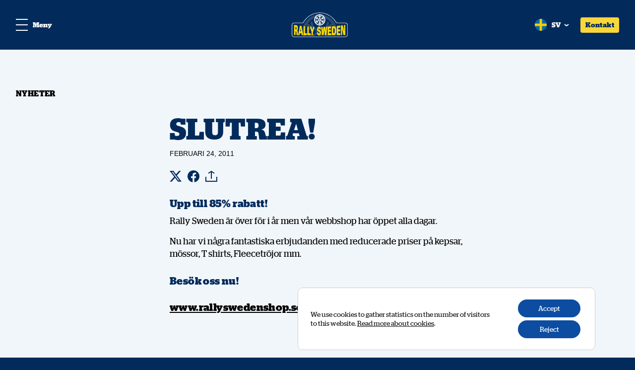

--- FILE ---
content_type: text/html; charset=UTF-8
request_url: https://rallysweden.com/slutrea/
body_size: 29927
content:
<!doctype html>
<html dir="ltr" lang="sv-SE" prefix="og: https://ogp.me/ns#">

    <head>
        <meta charset="utf-8">
        <meta name="viewport" content="width=device-width, initial-scale=1">
                    <meta name="theme-color" content="#022b5c">
        
		<link href="/favicon.png" rel="shortcut icon">
        <link href="/favicon.png" rel="apple-touch-icon">
        <link rel="preload" href="https://rallysweden.com/wp-content/themes/rallysweden2024/public/fonts/Stag-Bold-Web.060409.woff2" as="font" type="font/woff2" crossorigin="anonymous">
        <link rel="preload" href="https://rallysweden.com/wp-content/themes/rallysweden2024/public/fonts/Stag-Book-Web.c3d9a7.woff2" as="font" type="font/woff2" crossorigin="anonymous">

        <title>Slutrea! | Rally Sweden</title>
	<style>img:is([sizes="auto" i], [sizes^="auto," i]) { contain-intrinsic-size: 3000px 1500px }</style>
	<link rel="alternate" hreflang="sv" href="https://rallysweden.com/slutrea/" />
<link rel="alternate" hreflang="x-default" href="https://rallysweden.com/slutrea/" />

		<!-- All in One SEO 4.8.7.2 - aioseo.com -->
	<meta name="robots" content="max-image-preview:large" />
	<meta name="author" content="admin"/>
	<link rel="canonical" href="https://rallysweden.com/slutrea/" />
	<meta name="generator" content="All in One SEO (AIOSEO) 4.8.7.2" />
		<meta property="og:locale" content="sv_SE" />
		<meta property="og:site_name" content="Rally Sweden | Closer to Rally" />
		<meta property="og:type" content="article" />
		<meta property="og:title" content="Slutrea! | Rally Sweden" />
		<meta property="og:url" content="https://rallysweden.com/slutrea/" />
		<meta property="og:image" content="https://rallysweden.com/wp-content/uploads/2024/09/rs2025-sharepic-default.jpg" />
		<meta property="og:image:secure_url" content="https://rallysweden.com/wp-content/uploads/2024/09/rs2025-sharepic-default.jpg" />
		<meta property="og:image:width" content="1200" />
		<meta property="og:image:height" content="630" />
		<meta property="article:published_time" content="2011-02-24T10:29:58+00:00" />
		<meta property="article:modified_time" content="2011-02-24T10:29:58+00:00" />
		<meta name="twitter:card" content="summary" />
		<meta name="twitter:title" content="Slutrea! | Rally Sweden" />
		<meta name="twitter:image" content="https://rallysweden.com/wp-content/uploads/2024/09/rs2025-sharepic-default.jpg" />
		<script type="application/ld+json" class="aioseo-schema">
			{"@context":"https:\/\/schema.org","@graph":[{"@type":"Article","@id":"https:\/\/rallysweden.com\/slutrea\/#article","name":"Slutrea! | Rally Sweden","headline":"Slutrea!","author":{"@id":"https:\/\/rallysweden.com\/author\/admin\/#author"},"publisher":{"@id":"https:\/\/rallysweden.com\/#organization"},"image":{"@type":"ImageObject","url":3651},"datePublished":"2011-02-24T10:29:58+01:00","dateModified":"2011-02-24T10:29:58+01:00","inLanguage":"sv-SE","mainEntityOfPage":{"@id":"https:\/\/rallysweden.com\/slutrea\/#webpage"},"isPartOf":{"@id":"https:\/\/rallysweden.com\/slutrea\/#webpage"},"articleSection":"Nyheter @sv"},{"@type":"BreadcrumbList","@id":"https:\/\/rallysweden.com\/slutrea\/#breadcrumblist","itemListElement":[{"@type":"ListItem","@id":"https:\/\/rallysweden.com#listItem","position":1,"name":"Hem","item":"https:\/\/rallysweden.com","nextItem":{"@type":"ListItem","@id":"https:\/\/rallysweden.com\/category\/news-sv\/#listItem","name":"Nyheter @sv"}},{"@type":"ListItem","@id":"https:\/\/rallysweden.com\/category\/news-sv\/#listItem","position":2,"name":"Nyheter @sv","item":"https:\/\/rallysweden.com\/category\/news-sv\/","nextItem":{"@type":"ListItem","@id":"https:\/\/rallysweden.com\/slutrea\/#listItem","name":"Slutrea!"},"previousItem":{"@type":"ListItem","@id":"https:\/\/rallysweden.com#listItem","name":"Hem"}},{"@type":"ListItem","@id":"https:\/\/rallysweden.com\/slutrea\/#listItem","position":3,"name":"Slutrea!","previousItem":{"@type":"ListItem","@id":"https:\/\/rallysweden.com\/category\/news-sv\/#listItem","name":"Nyheter @sv"}}]},{"@type":"Organization","@id":"https:\/\/rallysweden.com\/#organization","name":"Rally Sweden","description":"Closer to Rally","url":"https:\/\/rallysweden.com\/"},{"@type":"Person","@id":"https:\/\/rallysweden.com\/author\/admin\/#author","url":"https:\/\/rallysweden.com\/author\/admin\/","name":"admin","image":{"@type":"ImageObject","@id":"https:\/\/rallysweden.com\/slutrea\/#authorImage","url":"https:\/\/secure.gravatar.com\/avatar\/375b8a673dba1013ca4fc7f41321b5ed6da15217a5c3d1d9aecd5fc0f12def15?s=96&d=mm&r=g","width":96,"height":96,"caption":"admin"}},{"@type":"WebPage","@id":"https:\/\/rallysweden.com\/slutrea\/#webpage","url":"https:\/\/rallysweden.com\/slutrea\/","name":"Slutrea! | Rally Sweden","inLanguage":"sv-SE","isPartOf":{"@id":"https:\/\/rallysweden.com\/#website"},"breadcrumb":{"@id":"https:\/\/rallysweden.com\/slutrea\/#breadcrumblist"},"author":{"@id":"https:\/\/rallysweden.com\/author\/admin\/#author"},"creator":{"@id":"https:\/\/rallysweden.com\/author\/admin\/#author"},"image":{"@type":"ImageObject","url":3651,"@id":"https:\/\/rallysweden.com\/slutrea\/#mainImage"},"primaryImageOfPage":{"@id":"https:\/\/rallysweden.com\/slutrea\/#mainImage"},"datePublished":"2011-02-24T10:29:58+01:00","dateModified":"2011-02-24T10:29:58+01:00"},{"@type":"WebSite","@id":"https:\/\/rallysweden.com\/#website","url":"https:\/\/rallysweden.com\/","name":"Rally Sweden","description":"Closer to Rally","inLanguage":"sv-SE","publisher":{"@id":"https:\/\/rallysweden.com\/#organization"}}]}
		</script>
		<!-- All in One SEO -->

<link rel='dns-prefetch' href='//use.fontawesome.com' />
<link rel="alternate" type="application/rss+xml" title="Rally Sweden &raquo; Kommentarsflöde för Slutrea!" href="https://rallysweden.com/slutrea/feed/" />
<script>
window._wpemojiSettings = {"baseUrl":"https:\/\/s.w.org\/images\/core\/emoji\/16.0.1\/72x72\/","ext":".png","svgUrl":"https:\/\/s.w.org\/images\/core\/emoji\/16.0.1\/svg\/","svgExt":".svg","source":{"concatemoji":"https:\/\/rallysweden.com\/wp-includes\/js\/wp-emoji-release.min.js?ver=6.8.3"}};
/*! This file is auto-generated */
!function(s,n){var o,i,e;function c(e){try{var t={supportTests:e,timestamp:(new Date).valueOf()};sessionStorage.setItem(o,JSON.stringify(t))}catch(e){}}function p(e,t,n){e.clearRect(0,0,e.canvas.width,e.canvas.height),e.fillText(t,0,0);var t=new Uint32Array(e.getImageData(0,0,e.canvas.width,e.canvas.height).data),a=(e.clearRect(0,0,e.canvas.width,e.canvas.height),e.fillText(n,0,0),new Uint32Array(e.getImageData(0,0,e.canvas.width,e.canvas.height).data));return t.every(function(e,t){return e===a[t]})}function u(e,t){e.clearRect(0,0,e.canvas.width,e.canvas.height),e.fillText(t,0,0);for(var n=e.getImageData(16,16,1,1),a=0;a<n.data.length;a++)if(0!==n.data[a])return!1;return!0}function f(e,t,n,a){switch(t){case"flag":return n(e,"\ud83c\udff3\ufe0f\u200d\u26a7\ufe0f","\ud83c\udff3\ufe0f\u200b\u26a7\ufe0f")?!1:!n(e,"\ud83c\udde8\ud83c\uddf6","\ud83c\udde8\u200b\ud83c\uddf6")&&!n(e,"\ud83c\udff4\udb40\udc67\udb40\udc62\udb40\udc65\udb40\udc6e\udb40\udc67\udb40\udc7f","\ud83c\udff4\u200b\udb40\udc67\u200b\udb40\udc62\u200b\udb40\udc65\u200b\udb40\udc6e\u200b\udb40\udc67\u200b\udb40\udc7f");case"emoji":return!a(e,"\ud83e\udedf")}return!1}function g(e,t,n,a){var r="undefined"!=typeof WorkerGlobalScope&&self instanceof WorkerGlobalScope?new OffscreenCanvas(300,150):s.createElement("canvas"),o=r.getContext("2d",{willReadFrequently:!0}),i=(o.textBaseline="top",o.font="600 32px Arial",{});return e.forEach(function(e){i[e]=t(o,e,n,a)}),i}function t(e){var t=s.createElement("script");t.src=e,t.defer=!0,s.head.appendChild(t)}"undefined"!=typeof Promise&&(o="wpEmojiSettingsSupports",i=["flag","emoji"],n.supports={everything:!0,everythingExceptFlag:!0},e=new Promise(function(e){s.addEventListener("DOMContentLoaded",e,{once:!0})}),new Promise(function(t){var n=function(){try{var e=JSON.parse(sessionStorage.getItem(o));if("object"==typeof e&&"number"==typeof e.timestamp&&(new Date).valueOf()<e.timestamp+604800&&"object"==typeof e.supportTests)return e.supportTests}catch(e){}return null}();if(!n){if("undefined"!=typeof Worker&&"undefined"!=typeof OffscreenCanvas&&"undefined"!=typeof URL&&URL.createObjectURL&&"undefined"!=typeof Blob)try{var e="postMessage("+g.toString()+"("+[JSON.stringify(i),f.toString(),p.toString(),u.toString()].join(",")+"));",a=new Blob([e],{type:"text/javascript"}),r=new Worker(URL.createObjectURL(a),{name:"wpTestEmojiSupports"});return void(r.onmessage=function(e){c(n=e.data),r.terminate(),t(n)})}catch(e){}c(n=g(i,f,p,u))}t(n)}).then(function(e){for(var t in e)n.supports[t]=e[t],n.supports.everything=n.supports.everything&&n.supports[t],"flag"!==t&&(n.supports.everythingExceptFlag=n.supports.everythingExceptFlag&&n.supports[t]);n.supports.everythingExceptFlag=n.supports.everythingExceptFlag&&!n.supports.flag,n.DOMReady=!1,n.readyCallback=function(){n.DOMReady=!0}}).then(function(){return e}).then(function(){var e;n.supports.everything||(n.readyCallback(),(e=n.source||{}).concatemoji?t(e.concatemoji):e.wpemoji&&e.twemoji&&(t(e.twemoji),t(e.wpemoji)))}))}((window,document),window._wpemojiSettings);
</script>
<style id='wp-emoji-styles-inline-css'>

	img.wp-smiley, img.emoji {
		display: inline !important;
		border: none !important;
		box-shadow: none !important;
		height: 1em !important;
		width: 1em !important;
		margin: 0 0.07em !important;
		vertical-align: -0.1em !important;
		background: none !important;
		padding: 0 !important;
	}
</style>
<style id='pdfemb-pdf-embedder-viewer-style-inline-css'>
.wp-block-pdfemb-pdf-embedder-viewer{max-width:none}

</style>
<style id='global-styles-inline-css'>
:root{--wp--preset--aspect-ratio--square: 1;--wp--preset--aspect-ratio--4-3: 4/3;--wp--preset--aspect-ratio--3-4: 3/4;--wp--preset--aspect-ratio--3-2: 3/2;--wp--preset--aspect-ratio--2-3: 2/3;--wp--preset--aspect-ratio--16-9: 16/9;--wp--preset--aspect-ratio--9-16: 9/16;--wp--preset--color--black: #000;--wp--preset--color--cyan-bluish-gray: #abb8c3;--wp--preset--color--white: #fff;--wp--preset--color--pale-pink: #f78da7;--wp--preset--color--vivid-red: #cf2e2e;--wp--preset--color--luminous-vivid-orange: #ff6900;--wp--preset--color--luminous-vivid-amber: #fcb900;--wp--preset--color--light-green-cyan: #7bdcb5;--wp--preset--color--vivid-green-cyan: #00d084;--wp--preset--color--pale-cyan-blue: #8ed1fc;--wp--preset--color--vivid-cyan-blue: #0693e3;--wp--preset--color--vivid-purple: #9b51e0;--wp--preset--color--inherit: inherit;--wp--preset--color--current: currentcolor;--wp--preset--color--transparent: transparent;--wp--preset--color--slate-50: #f8fafc;--wp--preset--color--slate-100: #f1f5f9;--wp--preset--color--slate-200: #e2e8f0;--wp--preset--color--slate-300: #cbd5e1;--wp--preset--color--slate-400: #94a3b8;--wp--preset--color--slate-500: #64748b;--wp--preset--color--slate-600: #475569;--wp--preset--color--slate-700: #334155;--wp--preset--color--slate-800: #1e293b;--wp--preset--color--slate-900: #0f172a;--wp--preset--color--slate-950: #020617;--wp--preset--color--gray-50: #f9fafb;--wp--preset--color--gray-100: #f3f4f6;--wp--preset--color--gray-200: #e5e7eb;--wp--preset--color--gray-300: #d1d5db;--wp--preset--color--gray-400: #9ca3af;--wp--preset--color--gray-500: #6b7280;--wp--preset--color--gray-600: #4b5563;--wp--preset--color--gray-700: #374151;--wp--preset--color--gray-800: #1f2937;--wp--preset--color--gray-900: #111827;--wp--preset--color--gray-950: #030712;--wp--preset--color--zinc-50: #fafafa;--wp--preset--color--zinc-100: #f4f4f5;--wp--preset--color--zinc-200: #e4e4e7;--wp--preset--color--zinc-300: #d4d4d8;--wp--preset--color--zinc-400: #a1a1aa;--wp--preset--color--zinc-500: #71717a;--wp--preset--color--zinc-600: #52525b;--wp--preset--color--zinc-700: #3f3f46;--wp--preset--color--zinc-800: #27272a;--wp--preset--color--zinc-900: #18181b;--wp--preset--color--zinc-950: #09090b;--wp--preset--color--neutral-50: #fafafa;--wp--preset--color--neutral-100: #f5f5f5;--wp--preset--color--neutral-200: #e5e5e5;--wp--preset--color--neutral-300: #d4d4d4;--wp--preset--color--neutral-400: #a3a3a3;--wp--preset--color--neutral-500: #737373;--wp--preset--color--neutral-600: #525252;--wp--preset--color--neutral-700: #404040;--wp--preset--color--neutral-800: #262626;--wp--preset--color--neutral-900: #171717;--wp--preset--color--neutral-950: #0a0a0a;--wp--preset--color--stone-50: #fafaf9;--wp--preset--color--stone-100: #f5f5f4;--wp--preset--color--stone-200: #e7e5e4;--wp--preset--color--stone-300: #d6d3d1;--wp--preset--color--stone-400: #a8a29e;--wp--preset--color--stone-500: #78716c;--wp--preset--color--stone-600: #57534e;--wp--preset--color--stone-700: #44403c;--wp--preset--color--stone-800: #292524;--wp--preset--color--stone-900: #1c1917;--wp--preset--color--stone-950: #0c0a09;--wp--preset--color--red-50: #fef2f2;--wp--preset--color--red-100: #fee2e2;--wp--preset--color--red-200: #fecaca;--wp--preset--color--red-300: #fca5a5;--wp--preset--color--red-400: #f87171;--wp--preset--color--red-500: #ef4444;--wp--preset--color--red-600: #dc2626;--wp--preset--color--red-700: #b91c1c;--wp--preset--color--red-800: #991b1b;--wp--preset--color--red-900: #7f1d1d;--wp--preset--color--red-950: #450a0a;--wp--preset--color--orange-50: #fff7ed;--wp--preset--color--orange-100: #ffedd5;--wp--preset--color--orange-200: #fed7aa;--wp--preset--color--orange-300: #fdba74;--wp--preset--color--orange-400: #fb923c;--wp--preset--color--orange-500: #f97316;--wp--preset--color--orange-600: #ea580c;--wp--preset--color--orange-700: #c2410c;--wp--preset--color--orange-800: #9a3412;--wp--preset--color--orange-900: #7c2d12;--wp--preset--color--orange-950: #431407;--wp--preset--color--amber-50: #fffbeb;--wp--preset--color--amber-100: #fef3c7;--wp--preset--color--amber-200: #fde68a;--wp--preset--color--amber-300: #fcd34d;--wp--preset--color--amber-400: #fbbf24;--wp--preset--color--amber-500: #f59e0b;--wp--preset--color--amber-600: #d97706;--wp--preset--color--amber-700: #b45309;--wp--preset--color--amber-800: #92400e;--wp--preset--color--amber-900: #78350f;--wp--preset--color--amber-950: #451a03;--wp--preset--color--yellow-50: #fefce8;--wp--preset--color--yellow-100: #fef9c3;--wp--preset--color--yellow-200: #fef08a;--wp--preset--color--yellow-300: #fde047;--wp--preset--color--yellow-400: #facc15;--wp--preset--color--yellow-500: #eab308;--wp--preset--color--yellow-600: #ca8a04;--wp--preset--color--yellow-700: #a16207;--wp--preset--color--yellow-800: #854d0e;--wp--preset--color--yellow-900: #713f12;--wp--preset--color--yellow-950: #422006;--wp--preset--color--lime-50: #f7fee7;--wp--preset--color--lime-100: #ecfccb;--wp--preset--color--lime-200: #d9f99d;--wp--preset--color--lime-300: #bef264;--wp--preset--color--lime-400: #a3e635;--wp--preset--color--lime-500: #84cc16;--wp--preset--color--lime-600: #65a30d;--wp--preset--color--lime-700: #4d7c0f;--wp--preset--color--lime-800: #3f6212;--wp--preset--color--lime-900: #365314;--wp--preset--color--lime-950: #1a2e05;--wp--preset--color--green-50: #f0fdf4;--wp--preset--color--green-100: #dcfce7;--wp--preset--color--green-200: #bbf7d0;--wp--preset--color--green-300: #86efac;--wp--preset--color--green-400: #4ade80;--wp--preset--color--green-500: #22c55e;--wp--preset--color--green-600: #16a34a;--wp--preset--color--green-700: #15803d;--wp--preset--color--green-800: #166534;--wp--preset--color--green-900: #14532d;--wp--preset--color--green-950: #052e16;--wp--preset--color--emerald-50: #ecfdf5;--wp--preset--color--emerald-100: #d1fae5;--wp--preset--color--emerald-200: #a7f3d0;--wp--preset--color--emerald-300: #6ee7b7;--wp--preset--color--emerald-400: #34d399;--wp--preset--color--emerald-500: #10b981;--wp--preset--color--emerald-600: #059669;--wp--preset--color--emerald-700: #047857;--wp--preset--color--emerald-800: #065f46;--wp--preset--color--emerald-900: #064e3b;--wp--preset--color--emerald-950: #022c22;--wp--preset--color--teal-50: #f0fdfa;--wp--preset--color--teal-100: #ccfbf1;--wp--preset--color--teal-200: #99f6e4;--wp--preset--color--teal-300: #5eead4;--wp--preset--color--teal-400: #2dd4bf;--wp--preset--color--teal-500: #14b8a6;--wp--preset--color--teal-600: #0d9488;--wp--preset--color--teal-700: #0f766e;--wp--preset--color--teal-800: #115e59;--wp--preset--color--teal-900: #134e4a;--wp--preset--color--teal-950: #042f2e;--wp--preset--color--cyan-50: #ecfeff;--wp--preset--color--cyan-100: #cffafe;--wp--preset--color--cyan-200: #a5f3fc;--wp--preset--color--cyan-300: #67e8f9;--wp--preset--color--cyan-400: #22d3ee;--wp--preset--color--cyan-500: #06b6d4;--wp--preset--color--cyan-600: #0891b2;--wp--preset--color--cyan-700: #0e7490;--wp--preset--color--cyan-800: #155e75;--wp--preset--color--cyan-900: #164e63;--wp--preset--color--cyan-950: #083344;--wp--preset--color--sky-50: #f0f9ff;--wp--preset--color--sky-100: #e0f2fe;--wp--preset--color--sky-200: #bae6fd;--wp--preset--color--sky-300: #7dd3fc;--wp--preset--color--sky-400: #38bdf8;--wp--preset--color--sky-500: #0ea5e9;--wp--preset--color--sky-600: #0284c7;--wp--preset--color--sky-700: #0369a1;--wp--preset--color--sky-800: #075985;--wp--preset--color--sky-900: #0c4a6e;--wp--preset--color--sky-950: #082f49;--wp--preset--color--blue-50: #eff6ff;--wp--preset--color--blue-100: #dbeafe;--wp--preset--color--blue-200: #bfdbfe;--wp--preset--color--blue-300: #93c5fd;--wp--preset--color--blue-400: #60a5fa;--wp--preset--color--blue-500: #3b82f6;--wp--preset--color--blue-600: #2563eb;--wp--preset--color--blue-700: #1d4ed8;--wp--preset--color--blue-800: #1e40af;--wp--preset--color--blue-900: #1e3a8a;--wp--preset--color--blue-950: #172554;--wp--preset--color--indigo-50: #eef2ff;--wp--preset--color--indigo-100: #e0e7ff;--wp--preset--color--indigo-200: #c7d2fe;--wp--preset--color--indigo-300: #a5b4fc;--wp--preset--color--indigo-400: #818cf8;--wp--preset--color--indigo-500: #6366f1;--wp--preset--color--indigo-600: #4f46e5;--wp--preset--color--indigo-700: #4338ca;--wp--preset--color--indigo-800: #3730a3;--wp--preset--color--indigo-900: #312e81;--wp--preset--color--indigo-950: #1e1b4b;--wp--preset--color--violet-50: #f5f3ff;--wp--preset--color--violet-100: #ede9fe;--wp--preset--color--violet-200: #ddd6fe;--wp--preset--color--violet-300: #c4b5fd;--wp--preset--color--violet-400: #a78bfa;--wp--preset--color--violet-500: #8b5cf6;--wp--preset--color--violet-600: #7c3aed;--wp--preset--color--violet-700: #6d28d9;--wp--preset--color--violet-800: #5b21b6;--wp--preset--color--violet-900: #4c1d95;--wp--preset--color--violet-950: #2e1065;--wp--preset--color--purple-50: #faf5ff;--wp--preset--color--purple-100: #f3e8ff;--wp--preset--color--purple-200: #e9d5ff;--wp--preset--color--purple-300: #d8b4fe;--wp--preset--color--purple-400: #c084fc;--wp--preset--color--purple-500: #a855f7;--wp--preset--color--purple-600: #9333ea;--wp--preset--color--purple-700: #7e22ce;--wp--preset--color--purple-800: #6b21a8;--wp--preset--color--purple-900: #581c87;--wp--preset--color--purple-950: #3b0764;--wp--preset--color--fuchsia-50: #fdf4ff;--wp--preset--color--fuchsia-100: #fae8ff;--wp--preset--color--fuchsia-200: #f5d0fe;--wp--preset--color--fuchsia-300: #f0abfc;--wp--preset--color--fuchsia-400: #e879f9;--wp--preset--color--fuchsia-500: #d946ef;--wp--preset--color--fuchsia-600: #c026d3;--wp--preset--color--fuchsia-700: #a21caf;--wp--preset--color--fuchsia-800: #86198f;--wp--preset--color--fuchsia-900: #701a75;--wp--preset--color--fuchsia-950: #4a044e;--wp--preset--color--pink-50: #fdf2f8;--wp--preset--color--pink-100: #fce7f3;--wp--preset--color--pink-200: #fbcfe8;--wp--preset--color--pink-300: #f9a8d4;--wp--preset--color--pink-400: #f472b6;--wp--preset--color--pink-500: #ec4899;--wp--preset--color--pink-600: #db2777;--wp--preset--color--pink-700: #be185d;--wp--preset--color--pink-800: #9d174d;--wp--preset--color--pink-900: #831843;--wp--preset--color--pink-950: #500724;--wp--preset--color--rose-50: #fff1f2;--wp--preset--color--rose-100: #ffe4e6;--wp--preset--color--rose-200: #fecdd3;--wp--preset--color--rose-300: #fda4af;--wp--preset--color--rose-400: #fb7185;--wp--preset--color--rose-500: #f43f5e;--wp--preset--color--rose-600: #e11d48;--wp--preset--color--rose-700: #be123c;--wp--preset--color--rose-800: #9f1239;--wp--preset--color--rose-900: #881337;--wp--preset--color--rose-950: #4c0519;--wp--preset--gradient--vivid-cyan-blue-to-vivid-purple: linear-gradient(135deg,rgba(6,147,227,1) 0%,rgb(155,81,224) 100%);--wp--preset--gradient--light-green-cyan-to-vivid-green-cyan: linear-gradient(135deg,rgb(122,220,180) 0%,rgb(0,208,130) 100%);--wp--preset--gradient--luminous-vivid-amber-to-luminous-vivid-orange: linear-gradient(135deg,rgba(252,185,0,1) 0%,rgba(255,105,0,1) 100%);--wp--preset--gradient--luminous-vivid-orange-to-vivid-red: linear-gradient(135deg,rgba(255,105,0,1) 0%,rgb(207,46,46) 100%);--wp--preset--gradient--very-light-gray-to-cyan-bluish-gray: linear-gradient(135deg,rgb(238,238,238) 0%,rgb(169,184,195) 100%);--wp--preset--gradient--cool-to-warm-spectrum: linear-gradient(135deg,rgb(74,234,220) 0%,rgb(151,120,209) 20%,rgb(207,42,186) 40%,rgb(238,44,130) 60%,rgb(251,105,98) 80%,rgb(254,248,76) 100%);--wp--preset--gradient--blush-light-purple: linear-gradient(135deg,rgb(255,206,236) 0%,rgb(152,150,240) 100%);--wp--preset--gradient--blush-bordeaux: linear-gradient(135deg,rgb(254,205,165) 0%,rgb(254,45,45) 50%,rgb(107,0,62) 100%);--wp--preset--gradient--luminous-dusk: linear-gradient(135deg,rgb(255,203,112) 0%,rgb(199,81,192) 50%,rgb(65,88,208) 100%);--wp--preset--gradient--pale-ocean: linear-gradient(135deg,rgb(255,245,203) 0%,rgb(182,227,212) 50%,rgb(51,167,181) 100%);--wp--preset--gradient--electric-grass: linear-gradient(135deg,rgb(202,248,128) 0%,rgb(113,206,126) 100%);--wp--preset--gradient--midnight: linear-gradient(135deg,rgb(2,3,129) 0%,rgb(40,116,252) 100%);--wp--preset--font-size--small: 13px;--wp--preset--font-size--medium: 20px;--wp--preset--font-size--large: 36px;--wp--preset--font-size--x-large: 42px;--wp--preset--font-size--xs: 0.75rem;--wp--preset--font-size--sm: 0.875rem;--wp--preset--font-size--base: 1rem;--wp--preset--font-size--lg: 1.125rem;--wp--preset--font-size--xl: 1.25rem;--wp--preset--font-size--2-xl: 1.5rem;--wp--preset--font-size--3-xl: 1.875rem;--wp--preset--font-size--4-xl: 2.25rem;--wp--preset--font-size--5-xl: 3rem;--wp--preset--font-size--6-xl: 3.75rem;--wp--preset--font-size--7-xl: 4.5rem;--wp--preset--font-size--8-xl: 6rem;--wp--preset--font-size--9-xl: 8rem;--wp--preset--font-family--sans: ui-sans-serif,system-ui,-apple-system,BlinkMacSystemFont,"Segoe UI",Roboto,"Helvetica Neue",Arial,"Noto Sans",sans-serif,"Apple Color Emoji","Segoe UI Emoji","Segoe UI Symbol","Noto Color Emoji";--wp--preset--font-family--serif: ui-serif,Georgia,Cambria,"Times New Roman",Times,serif;--wp--preset--font-family--mono: ui-monospace,SFMono-Regular,Menlo,Monaco,Consolas,"Liberation Mono","Courier New",monospace;--wp--preset--spacing--20: 0.44rem;--wp--preset--spacing--30: 0.67rem;--wp--preset--spacing--40: 1rem;--wp--preset--spacing--50: 1.5rem;--wp--preset--spacing--60: 2.25rem;--wp--preset--spacing--70: 3.38rem;--wp--preset--spacing--80: 5.06rem;--wp--preset--shadow--natural: 6px 6px 9px rgba(0, 0, 0, 0.2);--wp--preset--shadow--deep: 12px 12px 50px rgba(0, 0, 0, 0.4);--wp--preset--shadow--sharp: 6px 6px 0px rgba(0, 0, 0, 0.2);--wp--preset--shadow--outlined: 6px 6px 0px -3px rgba(255, 255, 255, 1), 6px 6px rgba(0, 0, 0, 1);--wp--preset--shadow--crisp: 6px 6px 0px rgba(0, 0, 0, 1);}:where(body) { margin: 0; }.wp-site-blocks > .alignleft { float: left; margin-right: 2em; }.wp-site-blocks > .alignright { float: right; margin-left: 2em; }.wp-site-blocks > .aligncenter { justify-content: center; margin-left: auto; margin-right: auto; }:where(.is-layout-flex){gap: 0.5em;}:where(.is-layout-grid){gap: 0.5em;}.is-layout-flow > .alignleft{float: left;margin-inline-start: 0;margin-inline-end: 2em;}.is-layout-flow > .alignright{float: right;margin-inline-start: 2em;margin-inline-end: 0;}.is-layout-flow > .aligncenter{margin-left: auto !important;margin-right: auto !important;}.is-layout-constrained > .alignleft{float: left;margin-inline-start: 0;margin-inline-end: 2em;}.is-layout-constrained > .alignright{float: right;margin-inline-start: 2em;margin-inline-end: 0;}.is-layout-constrained > .aligncenter{margin-left: auto !important;margin-right: auto !important;}.is-layout-constrained > :where(:not(.alignleft):not(.alignright):not(.alignfull)){margin-left: auto !important;margin-right: auto !important;}body .is-layout-flex{display: flex;}.is-layout-flex{flex-wrap: wrap;align-items: center;}.is-layout-flex > :is(*, div){margin: 0;}body .is-layout-grid{display: grid;}.is-layout-grid > :is(*, div){margin: 0;}body{padding-top: 0px;padding-right: 0px;padding-bottom: 0px;padding-left: 0px;}a:where(:not(.wp-element-button)){text-decoration: underline;}:root :where(.wp-element-button, .wp-block-button__link){background-color: #32373c;border-width: 0;color: #fff;font-family: inherit;font-size: inherit;line-height: inherit;padding: calc(0.667em + 2px) calc(1.333em + 2px);text-decoration: none;}.has-black-color{color: var(--wp--preset--color--black) !important;}.has-cyan-bluish-gray-color{color: var(--wp--preset--color--cyan-bluish-gray) !important;}.has-white-color{color: var(--wp--preset--color--white) !important;}.has-pale-pink-color{color: var(--wp--preset--color--pale-pink) !important;}.has-vivid-red-color{color: var(--wp--preset--color--vivid-red) !important;}.has-luminous-vivid-orange-color{color: var(--wp--preset--color--luminous-vivid-orange) !important;}.has-luminous-vivid-amber-color{color: var(--wp--preset--color--luminous-vivid-amber) !important;}.has-light-green-cyan-color{color: var(--wp--preset--color--light-green-cyan) !important;}.has-vivid-green-cyan-color{color: var(--wp--preset--color--vivid-green-cyan) !important;}.has-pale-cyan-blue-color{color: var(--wp--preset--color--pale-cyan-blue) !important;}.has-vivid-cyan-blue-color{color: var(--wp--preset--color--vivid-cyan-blue) !important;}.has-vivid-purple-color{color: var(--wp--preset--color--vivid-purple) !important;}.has-inherit-color{color: var(--wp--preset--color--inherit) !important;}.has-current-color{color: var(--wp--preset--color--current) !important;}.has-transparent-color{color: var(--wp--preset--color--transparent) !important;}.has-slate-50-color{color: var(--wp--preset--color--slate-50) !important;}.has-slate-100-color{color: var(--wp--preset--color--slate-100) !important;}.has-slate-200-color{color: var(--wp--preset--color--slate-200) !important;}.has-slate-300-color{color: var(--wp--preset--color--slate-300) !important;}.has-slate-400-color{color: var(--wp--preset--color--slate-400) !important;}.has-slate-500-color{color: var(--wp--preset--color--slate-500) !important;}.has-slate-600-color{color: var(--wp--preset--color--slate-600) !important;}.has-slate-700-color{color: var(--wp--preset--color--slate-700) !important;}.has-slate-800-color{color: var(--wp--preset--color--slate-800) !important;}.has-slate-900-color{color: var(--wp--preset--color--slate-900) !important;}.has-slate-950-color{color: var(--wp--preset--color--slate-950) !important;}.has-gray-50-color{color: var(--wp--preset--color--gray-50) !important;}.has-gray-100-color{color: var(--wp--preset--color--gray-100) !important;}.has-gray-200-color{color: var(--wp--preset--color--gray-200) !important;}.has-gray-300-color{color: var(--wp--preset--color--gray-300) !important;}.has-gray-400-color{color: var(--wp--preset--color--gray-400) !important;}.has-gray-500-color{color: var(--wp--preset--color--gray-500) !important;}.has-gray-600-color{color: var(--wp--preset--color--gray-600) !important;}.has-gray-700-color{color: var(--wp--preset--color--gray-700) !important;}.has-gray-800-color{color: var(--wp--preset--color--gray-800) !important;}.has-gray-900-color{color: var(--wp--preset--color--gray-900) !important;}.has-gray-950-color{color: var(--wp--preset--color--gray-950) !important;}.has-zinc-50-color{color: var(--wp--preset--color--zinc-50) !important;}.has-zinc-100-color{color: var(--wp--preset--color--zinc-100) !important;}.has-zinc-200-color{color: var(--wp--preset--color--zinc-200) !important;}.has-zinc-300-color{color: var(--wp--preset--color--zinc-300) !important;}.has-zinc-400-color{color: var(--wp--preset--color--zinc-400) !important;}.has-zinc-500-color{color: var(--wp--preset--color--zinc-500) !important;}.has-zinc-600-color{color: var(--wp--preset--color--zinc-600) !important;}.has-zinc-700-color{color: var(--wp--preset--color--zinc-700) !important;}.has-zinc-800-color{color: var(--wp--preset--color--zinc-800) !important;}.has-zinc-900-color{color: var(--wp--preset--color--zinc-900) !important;}.has-zinc-950-color{color: var(--wp--preset--color--zinc-950) !important;}.has-neutral-50-color{color: var(--wp--preset--color--neutral-50) !important;}.has-neutral-100-color{color: var(--wp--preset--color--neutral-100) !important;}.has-neutral-200-color{color: var(--wp--preset--color--neutral-200) !important;}.has-neutral-300-color{color: var(--wp--preset--color--neutral-300) !important;}.has-neutral-400-color{color: var(--wp--preset--color--neutral-400) !important;}.has-neutral-500-color{color: var(--wp--preset--color--neutral-500) !important;}.has-neutral-600-color{color: var(--wp--preset--color--neutral-600) !important;}.has-neutral-700-color{color: var(--wp--preset--color--neutral-700) !important;}.has-neutral-800-color{color: var(--wp--preset--color--neutral-800) !important;}.has-neutral-900-color{color: var(--wp--preset--color--neutral-900) !important;}.has-neutral-950-color{color: var(--wp--preset--color--neutral-950) !important;}.has-stone-50-color{color: var(--wp--preset--color--stone-50) !important;}.has-stone-100-color{color: var(--wp--preset--color--stone-100) !important;}.has-stone-200-color{color: var(--wp--preset--color--stone-200) !important;}.has-stone-300-color{color: var(--wp--preset--color--stone-300) !important;}.has-stone-400-color{color: var(--wp--preset--color--stone-400) !important;}.has-stone-500-color{color: var(--wp--preset--color--stone-500) !important;}.has-stone-600-color{color: var(--wp--preset--color--stone-600) !important;}.has-stone-700-color{color: var(--wp--preset--color--stone-700) !important;}.has-stone-800-color{color: var(--wp--preset--color--stone-800) !important;}.has-stone-900-color{color: var(--wp--preset--color--stone-900) !important;}.has-stone-950-color{color: var(--wp--preset--color--stone-950) !important;}.has-red-50-color{color: var(--wp--preset--color--red-50) !important;}.has-red-100-color{color: var(--wp--preset--color--red-100) !important;}.has-red-200-color{color: var(--wp--preset--color--red-200) !important;}.has-red-300-color{color: var(--wp--preset--color--red-300) !important;}.has-red-400-color{color: var(--wp--preset--color--red-400) !important;}.has-red-500-color{color: var(--wp--preset--color--red-500) !important;}.has-red-600-color{color: var(--wp--preset--color--red-600) !important;}.has-red-700-color{color: var(--wp--preset--color--red-700) !important;}.has-red-800-color{color: var(--wp--preset--color--red-800) !important;}.has-red-900-color{color: var(--wp--preset--color--red-900) !important;}.has-red-950-color{color: var(--wp--preset--color--red-950) !important;}.has-orange-50-color{color: var(--wp--preset--color--orange-50) !important;}.has-orange-100-color{color: var(--wp--preset--color--orange-100) !important;}.has-orange-200-color{color: var(--wp--preset--color--orange-200) !important;}.has-orange-300-color{color: var(--wp--preset--color--orange-300) !important;}.has-orange-400-color{color: var(--wp--preset--color--orange-400) !important;}.has-orange-500-color{color: var(--wp--preset--color--orange-500) !important;}.has-orange-600-color{color: var(--wp--preset--color--orange-600) !important;}.has-orange-700-color{color: var(--wp--preset--color--orange-700) !important;}.has-orange-800-color{color: var(--wp--preset--color--orange-800) !important;}.has-orange-900-color{color: var(--wp--preset--color--orange-900) !important;}.has-orange-950-color{color: var(--wp--preset--color--orange-950) !important;}.has-amber-50-color{color: var(--wp--preset--color--amber-50) !important;}.has-amber-100-color{color: var(--wp--preset--color--amber-100) !important;}.has-amber-200-color{color: var(--wp--preset--color--amber-200) !important;}.has-amber-300-color{color: var(--wp--preset--color--amber-300) !important;}.has-amber-400-color{color: var(--wp--preset--color--amber-400) !important;}.has-amber-500-color{color: var(--wp--preset--color--amber-500) !important;}.has-amber-600-color{color: var(--wp--preset--color--amber-600) !important;}.has-amber-700-color{color: var(--wp--preset--color--amber-700) !important;}.has-amber-800-color{color: var(--wp--preset--color--amber-800) !important;}.has-amber-900-color{color: var(--wp--preset--color--amber-900) !important;}.has-amber-950-color{color: var(--wp--preset--color--amber-950) !important;}.has-yellow-50-color{color: var(--wp--preset--color--yellow-50) !important;}.has-yellow-100-color{color: var(--wp--preset--color--yellow-100) !important;}.has-yellow-200-color{color: var(--wp--preset--color--yellow-200) !important;}.has-yellow-300-color{color: var(--wp--preset--color--yellow-300) !important;}.has-yellow-400-color{color: var(--wp--preset--color--yellow-400) !important;}.has-yellow-500-color{color: var(--wp--preset--color--yellow-500) !important;}.has-yellow-600-color{color: var(--wp--preset--color--yellow-600) !important;}.has-yellow-700-color{color: var(--wp--preset--color--yellow-700) !important;}.has-yellow-800-color{color: var(--wp--preset--color--yellow-800) !important;}.has-yellow-900-color{color: var(--wp--preset--color--yellow-900) !important;}.has-yellow-950-color{color: var(--wp--preset--color--yellow-950) !important;}.has-lime-50-color{color: var(--wp--preset--color--lime-50) !important;}.has-lime-100-color{color: var(--wp--preset--color--lime-100) !important;}.has-lime-200-color{color: var(--wp--preset--color--lime-200) !important;}.has-lime-300-color{color: var(--wp--preset--color--lime-300) !important;}.has-lime-400-color{color: var(--wp--preset--color--lime-400) !important;}.has-lime-500-color{color: var(--wp--preset--color--lime-500) !important;}.has-lime-600-color{color: var(--wp--preset--color--lime-600) !important;}.has-lime-700-color{color: var(--wp--preset--color--lime-700) !important;}.has-lime-800-color{color: var(--wp--preset--color--lime-800) !important;}.has-lime-900-color{color: var(--wp--preset--color--lime-900) !important;}.has-lime-950-color{color: var(--wp--preset--color--lime-950) !important;}.has-green-50-color{color: var(--wp--preset--color--green-50) !important;}.has-green-100-color{color: var(--wp--preset--color--green-100) !important;}.has-green-200-color{color: var(--wp--preset--color--green-200) !important;}.has-green-300-color{color: var(--wp--preset--color--green-300) !important;}.has-green-400-color{color: var(--wp--preset--color--green-400) !important;}.has-green-500-color{color: var(--wp--preset--color--green-500) !important;}.has-green-600-color{color: var(--wp--preset--color--green-600) !important;}.has-green-700-color{color: var(--wp--preset--color--green-700) !important;}.has-green-800-color{color: var(--wp--preset--color--green-800) !important;}.has-green-900-color{color: var(--wp--preset--color--green-900) !important;}.has-green-950-color{color: var(--wp--preset--color--green-950) !important;}.has-emerald-50-color{color: var(--wp--preset--color--emerald-50) !important;}.has-emerald-100-color{color: var(--wp--preset--color--emerald-100) !important;}.has-emerald-200-color{color: var(--wp--preset--color--emerald-200) !important;}.has-emerald-300-color{color: var(--wp--preset--color--emerald-300) !important;}.has-emerald-400-color{color: var(--wp--preset--color--emerald-400) !important;}.has-emerald-500-color{color: var(--wp--preset--color--emerald-500) !important;}.has-emerald-600-color{color: var(--wp--preset--color--emerald-600) !important;}.has-emerald-700-color{color: var(--wp--preset--color--emerald-700) !important;}.has-emerald-800-color{color: var(--wp--preset--color--emerald-800) !important;}.has-emerald-900-color{color: var(--wp--preset--color--emerald-900) !important;}.has-emerald-950-color{color: var(--wp--preset--color--emerald-950) !important;}.has-teal-50-color{color: var(--wp--preset--color--teal-50) !important;}.has-teal-100-color{color: var(--wp--preset--color--teal-100) !important;}.has-teal-200-color{color: var(--wp--preset--color--teal-200) !important;}.has-teal-300-color{color: var(--wp--preset--color--teal-300) !important;}.has-teal-400-color{color: var(--wp--preset--color--teal-400) !important;}.has-teal-500-color{color: var(--wp--preset--color--teal-500) !important;}.has-teal-600-color{color: var(--wp--preset--color--teal-600) !important;}.has-teal-700-color{color: var(--wp--preset--color--teal-700) !important;}.has-teal-800-color{color: var(--wp--preset--color--teal-800) !important;}.has-teal-900-color{color: var(--wp--preset--color--teal-900) !important;}.has-teal-950-color{color: var(--wp--preset--color--teal-950) !important;}.has-cyan-50-color{color: var(--wp--preset--color--cyan-50) !important;}.has-cyan-100-color{color: var(--wp--preset--color--cyan-100) !important;}.has-cyan-200-color{color: var(--wp--preset--color--cyan-200) !important;}.has-cyan-300-color{color: var(--wp--preset--color--cyan-300) !important;}.has-cyan-400-color{color: var(--wp--preset--color--cyan-400) !important;}.has-cyan-500-color{color: var(--wp--preset--color--cyan-500) !important;}.has-cyan-600-color{color: var(--wp--preset--color--cyan-600) !important;}.has-cyan-700-color{color: var(--wp--preset--color--cyan-700) !important;}.has-cyan-800-color{color: var(--wp--preset--color--cyan-800) !important;}.has-cyan-900-color{color: var(--wp--preset--color--cyan-900) !important;}.has-cyan-950-color{color: var(--wp--preset--color--cyan-950) !important;}.has-sky-50-color{color: var(--wp--preset--color--sky-50) !important;}.has-sky-100-color{color: var(--wp--preset--color--sky-100) !important;}.has-sky-200-color{color: var(--wp--preset--color--sky-200) !important;}.has-sky-300-color{color: var(--wp--preset--color--sky-300) !important;}.has-sky-400-color{color: var(--wp--preset--color--sky-400) !important;}.has-sky-500-color{color: var(--wp--preset--color--sky-500) !important;}.has-sky-600-color{color: var(--wp--preset--color--sky-600) !important;}.has-sky-700-color{color: var(--wp--preset--color--sky-700) !important;}.has-sky-800-color{color: var(--wp--preset--color--sky-800) !important;}.has-sky-900-color{color: var(--wp--preset--color--sky-900) !important;}.has-sky-950-color{color: var(--wp--preset--color--sky-950) !important;}.has-blue-50-color{color: var(--wp--preset--color--blue-50) !important;}.has-blue-100-color{color: var(--wp--preset--color--blue-100) !important;}.has-blue-200-color{color: var(--wp--preset--color--blue-200) !important;}.has-blue-300-color{color: var(--wp--preset--color--blue-300) !important;}.has-blue-400-color{color: var(--wp--preset--color--blue-400) !important;}.has-blue-500-color{color: var(--wp--preset--color--blue-500) !important;}.has-blue-600-color{color: var(--wp--preset--color--blue-600) !important;}.has-blue-700-color{color: var(--wp--preset--color--blue-700) !important;}.has-blue-800-color{color: var(--wp--preset--color--blue-800) !important;}.has-blue-900-color{color: var(--wp--preset--color--blue-900) !important;}.has-blue-950-color{color: var(--wp--preset--color--blue-950) !important;}.has-indigo-50-color{color: var(--wp--preset--color--indigo-50) !important;}.has-indigo-100-color{color: var(--wp--preset--color--indigo-100) !important;}.has-indigo-200-color{color: var(--wp--preset--color--indigo-200) !important;}.has-indigo-300-color{color: var(--wp--preset--color--indigo-300) !important;}.has-indigo-400-color{color: var(--wp--preset--color--indigo-400) !important;}.has-indigo-500-color{color: var(--wp--preset--color--indigo-500) !important;}.has-indigo-600-color{color: var(--wp--preset--color--indigo-600) !important;}.has-indigo-700-color{color: var(--wp--preset--color--indigo-700) !important;}.has-indigo-800-color{color: var(--wp--preset--color--indigo-800) !important;}.has-indigo-900-color{color: var(--wp--preset--color--indigo-900) !important;}.has-indigo-950-color{color: var(--wp--preset--color--indigo-950) !important;}.has-violet-50-color{color: var(--wp--preset--color--violet-50) !important;}.has-violet-100-color{color: var(--wp--preset--color--violet-100) !important;}.has-violet-200-color{color: var(--wp--preset--color--violet-200) !important;}.has-violet-300-color{color: var(--wp--preset--color--violet-300) !important;}.has-violet-400-color{color: var(--wp--preset--color--violet-400) !important;}.has-violet-500-color{color: var(--wp--preset--color--violet-500) !important;}.has-violet-600-color{color: var(--wp--preset--color--violet-600) !important;}.has-violet-700-color{color: var(--wp--preset--color--violet-700) !important;}.has-violet-800-color{color: var(--wp--preset--color--violet-800) !important;}.has-violet-900-color{color: var(--wp--preset--color--violet-900) !important;}.has-violet-950-color{color: var(--wp--preset--color--violet-950) !important;}.has-purple-50-color{color: var(--wp--preset--color--purple-50) !important;}.has-purple-100-color{color: var(--wp--preset--color--purple-100) !important;}.has-purple-200-color{color: var(--wp--preset--color--purple-200) !important;}.has-purple-300-color{color: var(--wp--preset--color--purple-300) !important;}.has-purple-400-color{color: var(--wp--preset--color--purple-400) !important;}.has-purple-500-color{color: var(--wp--preset--color--purple-500) !important;}.has-purple-600-color{color: var(--wp--preset--color--purple-600) !important;}.has-purple-700-color{color: var(--wp--preset--color--purple-700) !important;}.has-purple-800-color{color: var(--wp--preset--color--purple-800) !important;}.has-purple-900-color{color: var(--wp--preset--color--purple-900) !important;}.has-purple-950-color{color: var(--wp--preset--color--purple-950) !important;}.has-fuchsia-50-color{color: var(--wp--preset--color--fuchsia-50) !important;}.has-fuchsia-100-color{color: var(--wp--preset--color--fuchsia-100) !important;}.has-fuchsia-200-color{color: var(--wp--preset--color--fuchsia-200) !important;}.has-fuchsia-300-color{color: var(--wp--preset--color--fuchsia-300) !important;}.has-fuchsia-400-color{color: var(--wp--preset--color--fuchsia-400) !important;}.has-fuchsia-500-color{color: var(--wp--preset--color--fuchsia-500) !important;}.has-fuchsia-600-color{color: var(--wp--preset--color--fuchsia-600) !important;}.has-fuchsia-700-color{color: var(--wp--preset--color--fuchsia-700) !important;}.has-fuchsia-800-color{color: var(--wp--preset--color--fuchsia-800) !important;}.has-fuchsia-900-color{color: var(--wp--preset--color--fuchsia-900) !important;}.has-fuchsia-950-color{color: var(--wp--preset--color--fuchsia-950) !important;}.has-pink-50-color{color: var(--wp--preset--color--pink-50) !important;}.has-pink-100-color{color: var(--wp--preset--color--pink-100) !important;}.has-pink-200-color{color: var(--wp--preset--color--pink-200) !important;}.has-pink-300-color{color: var(--wp--preset--color--pink-300) !important;}.has-pink-400-color{color: var(--wp--preset--color--pink-400) !important;}.has-pink-500-color{color: var(--wp--preset--color--pink-500) !important;}.has-pink-600-color{color: var(--wp--preset--color--pink-600) !important;}.has-pink-700-color{color: var(--wp--preset--color--pink-700) !important;}.has-pink-800-color{color: var(--wp--preset--color--pink-800) !important;}.has-pink-900-color{color: var(--wp--preset--color--pink-900) !important;}.has-pink-950-color{color: var(--wp--preset--color--pink-950) !important;}.has-rose-50-color{color: var(--wp--preset--color--rose-50) !important;}.has-rose-100-color{color: var(--wp--preset--color--rose-100) !important;}.has-rose-200-color{color: var(--wp--preset--color--rose-200) !important;}.has-rose-300-color{color: var(--wp--preset--color--rose-300) !important;}.has-rose-400-color{color: var(--wp--preset--color--rose-400) !important;}.has-rose-500-color{color: var(--wp--preset--color--rose-500) !important;}.has-rose-600-color{color: var(--wp--preset--color--rose-600) !important;}.has-rose-700-color{color: var(--wp--preset--color--rose-700) !important;}.has-rose-800-color{color: var(--wp--preset--color--rose-800) !important;}.has-rose-900-color{color: var(--wp--preset--color--rose-900) !important;}.has-rose-950-color{color: var(--wp--preset--color--rose-950) !important;}.has-black-background-color{background-color: var(--wp--preset--color--black) !important;}.has-cyan-bluish-gray-background-color{background-color: var(--wp--preset--color--cyan-bluish-gray) !important;}.has-white-background-color{background-color: var(--wp--preset--color--white) !important;}.has-pale-pink-background-color{background-color: var(--wp--preset--color--pale-pink) !important;}.has-vivid-red-background-color{background-color: var(--wp--preset--color--vivid-red) !important;}.has-luminous-vivid-orange-background-color{background-color: var(--wp--preset--color--luminous-vivid-orange) !important;}.has-luminous-vivid-amber-background-color{background-color: var(--wp--preset--color--luminous-vivid-amber) !important;}.has-light-green-cyan-background-color{background-color: var(--wp--preset--color--light-green-cyan) !important;}.has-vivid-green-cyan-background-color{background-color: var(--wp--preset--color--vivid-green-cyan) !important;}.has-pale-cyan-blue-background-color{background-color: var(--wp--preset--color--pale-cyan-blue) !important;}.has-vivid-cyan-blue-background-color{background-color: var(--wp--preset--color--vivid-cyan-blue) !important;}.has-vivid-purple-background-color{background-color: var(--wp--preset--color--vivid-purple) !important;}.has-inherit-background-color{background-color: var(--wp--preset--color--inherit) !important;}.has-current-background-color{background-color: var(--wp--preset--color--current) !important;}.has-transparent-background-color{background-color: var(--wp--preset--color--transparent) !important;}.has-slate-50-background-color{background-color: var(--wp--preset--color--slate-50) !important;}.has-slate-100-background-color{background-color: var(--wp--preset--color--slate-100) !important;}.has-slate-200-background-color{background-color: var(--wp--preset--color--slate-200) !important;}.has-slate-300-background-color{background-color: var(--wp--preset--color--slate-300) !important;}.has-slate-400-background-color{background-color: var(--wp--preset--color--slate-400) !important;}.has-slate-500-background-color{background-color: var(--wp--preset--color--slate-500) !important;}.has-slate-600-background-color{background-color: var(--wp--preset--color--slate-600) !important;}.has-slate-700-background-color{background-color: var(--wp--preset--color--slate-700) !important;}.has-slate-800-background-color{background-color: var(--wp--preset--color--slate-800) !important;}.has-slate-900-background-color{background-color: var(--wp--preset--color--slate-900) !important;}.has-slate-950-background-color{background-color: var(--wp--preset--color--slate-950) !important;}.has-gray-50-background-color{background-color: var(--wp--preset--color--gray-50) !important;}.has-gray-100-background-color{background-color: var(--wp--preset--color--gray-100) !important;}.has-gray-200-background-color{background-color: var(--wp--preset--color--gray-200) !important;}.has-gray-300-background-color{background-color: var(--wp--preset--color--gray-300) !important;}.has-gray-400-background-color{background-color: var(--wp--preset--color--gray-400) !important;}.has-gray-500-background-color{background-color: var(--wp--preset--color--gray-500) !important;}.has-gray-600-background-color{background-color: var(--wp--preset--color--gray-600) !important;}.has-gray-700-background-color{background-color: var(--wp--preset--color--gray-700) !important;}.has-gray-800-background-color{background-color: var(--wp--preset--color--gray-800) !important;}.has-gray-900-background-color{background-color: var(--wp--preset--color--gray-900) !important;}.has-gray-950-background-color{background-color: var(--wp--preset--color--gray-950) !important;}.has-zinc-50-background-color{background-color: var(--wp--preset--color--zinc-50) !important;}.has-zinc-100-background-color{background-color: var(--wp--preset--color--zinc-100) !important;}.has-zinc-200-background-color{background-color: var(--wp--preset--color--zinc-200) !important;}.has-zinc-300-background-color{background-color: var(--wp--preset--color--zinc-300) !important;}.has-zinc-400-background-color{background-color: var(--wp--preset--color--zinc-400) !important;}.has-zinc-500-background-color{background-color: var(--wp--preset--color--zinc-500) !important;}.has-zinc-600-background-color{background-color: var(--wp--preset--color--zinc-600) !important;}.has-zinc-700-background-color{background-color: var(--wp--preset--color--zinc-700) !important;}.has-zinc-800-background-color{background-color: var(--wp--preset--color--zinc-800) !important;}.has-zinc-900-background-color{background-color: var(--wp--preset--color--zinc-900) !important;}.has-zinc-950-background-color{background-color: var(--wp--preset--color--zinc-950) !important;}.has-neutral-50-background-color{background-color: var(--wp--preset--color--neutral-50) !important;}.has-neutral-100-background-color{background-color: var(--wp--preset--color--neutral-100) !important;}.has-neutral-200-background-color{background-color: var(--wp--preset--color--neutral-200) !important;}.has-neutral-300-background-color{background-color: var(--wp--preset--color--neutral-300) !important;}.has-neutral-400-background-color{background-color: var(--wp--preset--color--neutral-400) !important;}.has-neutral-500-background-color{background-color: var(--wp--preset--color--neutral-500) !important;}.has-neutral-600-background-color{background-color: var(--wp--preset--color--neutral-600) !important;}.has-neutral-700-background-color{background-color: var(--wp--preset--color--neutral-700) !important;}.has-neutral-800-background-color{background-color: var(--wp--preset--color--neutral-800) !important;}.has-neutral-900-background-color{background-color: var(--wp--preset--color--neutral-900) !important;}.has-neutral-950-background-color{background-color: var(--wp--preset--color--neutral-950) !important;}.has-stone-50-background-color{background-color: var(--wp--preset--color--stone-50) !important;}.has-stone-100-background-color{background-color: var(--wp--preset--color--stone-100) !important;}.has-stone-200-background-color{background-color: var(--wp--preset--color--stone-200) !important;}.has-stone-300-background-color{background-color: var(--wp--preset--color--stone-300) !important;}.has-stone-400-background-color{background-color: var(--wp--preset--color--stone-400) !important;}.has-stone-500-background-color{background-color: var(--wp--preset--color--stone-500) !important;}.has-stone-600-background-color{background-color: var(--wp--preset--color--stone-600) !important;}.has-stone-700-background-color{background-color: var(--wp--preset--color--stone-700) !important;}.has-stone-800-background-color{background-color: var(--wp--preset--color--stone-800) !important;}.has-stone-900-background-color{background-color: var(--wp--preset--color--stone-900) !important;}.has-stone-950-background-color{background-color: var(--wp--preset--color--stone-950) !important;}.has-red-50-background-color{background-color: var(--wp--preset--color--red-50) !important;}.has-red-100-background-color{background-color: var(--wp--preset--color--red-100) !important;}.has-red-200-background-color{background-color: var(--wp--preset--color--red-200) !important;}.has-red-300-background-color{background-color: var(--wp--preset--color--red-300) !important;}.has-red-400-background-color{background-color: var(--wp--preset--color--red-400) !important;}.has-red-500-background-color{background-color: var(--wp--preset--color--red-500) !important;}.has-red-600-background-color{background-color: var(--wp--preset--color--red-600) !important;}.has-red-700-background-color{background-color: var(--wp--preset--color--red-700) !important;}.has-red-800-background-color{background-color: var(--wp--preset--color--red-800) !important;}.has-red-900-background-color{background-color: var(--wp--preset--color--red-900) !important;}.has-red-950-background-color{background-color: var(--wp--preset--color--red-950) !important;}.has-orange-50-background-color{background-color: var(--wp--preset--color--orange-50) !important;}.has-orange-100-background-color{background-color: var(--wp--preset--color--orange-100) !important;}.has-orange-200-background-color{background-color: var(--wp--preset--color--orange-200) !important;}.has-orange-300-background-color{background-color: var(--wp--preset--color--orange-300) !important;}.has-orange-400-background-color{background-color: var(--wp--preset--color--orange-400) !important;}.has-orange-500-background-color{background-color: var(--wp--preset--color--orange-500) !important;}.has-orange-600-background-color{background-color: var(--wp--preset--color--orange-600) !important;}.has-orange-700-background-color{background-color: var(--wp--preset--color--orange-700) !important;}.has-orange-800-background-color{background-color: var(--wp--preset--color--orange-800) !important;}.has-orange-900-background-color{background-color: var(--wp--preset--color--orange-900) !important;}.has-orange-950-background-color{background-color: var(--wp--preset--color--orange-950) !important;}.has-amber-50-background-color{background-color: var(--wp--preset--color--amber-50) !important;}.has-amber-100-background-color{background-color: var(--wp--preset--color--amber-100) !important;}.has-amber-200-background-color{background-color: var(--wp--preset--color--amber-200) !important;}.has-amber-300-background-color{background-color: var(--wp--preset--color--amber-300) !important;}.has-amber-400-background-color{background-color: var(--wp--preset--color--amber-400) !important;}.has-amber-500-background-color{background-color: var(--wp--preset--color--amber-500) !important;}.has-amber-600-background-color{background-color: var(--wp--preset--color--amber-600) !important;}.has-amber-700-background-color{background-color: var(--wp--preset--color--amber-700) !important;}.has-amber-800-background-color{background-color: var(--wp--preset--color--amber-800) !important;}.has-amber-900-background-color{background-color: var(--wp--preset--color--amber-900) !important;}.has-amber-950-background-color{background-color: var(--wp--preset--color--amber-950) !important;}.has-yellow-50-background-color{background-color: var(--wp--preset--color--yellow-50) !important;}.has-yellow-100-background-color{background-color: var(--wp--preset--color--yellow-100) !important;}.has-yellow-200-background-color{background-color: var(--wp--preset--color--yellow-200) !important;}.has-yellow-300-background-color{background-color: var(--wp--preset--color--yellow-300) !important;}.has-yellow-400-background-color{background-color: var(--wp--preset--color--yellow-400) !important;}.has-yellow-500-background-color{background-color: var(--wp--preset--color--yellow-500) !important;}.has-yellow-600-background-color{background-color: var(--wp--preset--color--yellow-600) !important;}.has-yellow-700-background-color{background-color: var(--wp--preset--color--yellow-700) !important;}.has-yellow-800-background-color{background-color: var(--wp--preset--color--yellow-800) !important;}.has-yellow-900-background-color{background-color: var(--wp--preset--color--yellow-900) !important;}.has-yellow-950-background-color{background-color: var(--wp--preset--color--yellow-950) !important;}.has-lime-50-background-color{background-color: var(--wp--preset--color--lime-50) !important;}.has-lime-100-background-color{background-color: var(--wp--preset--color--lime-100) !important;}.has-lime-200-background-color{background-color: var(--wp--preset--color--lime-200) !important;}.has-lime-300-background-color{background-color: var(--wp--preset--color--lime-300) !important;}.has-lime-400-background-color{background-color: var(--wp--preset--color--lime-400) !important;}.has-lime-500-background-color{background-color: var(--wp--preset--color--lime-500) !important;}.has-lime-600-background-color{background-color: var(--wp--preset--color--lime-600) !important;}.has-lime-700-background-color{background-color: var(--wp--preset--color--lime-700) !important;}.has-lime-800-background-color{background-color: var(--wp--preset--color--lime-800) !important;}.has-lime-900-background-color{background-color: var(--wp--preset--color--lime-900) !important;}.has-lime-950-background-color{background-color: var(--wp--preset--color--lime-950) !important;}.has-green-50-background-color{background-color: var(--wp--preset--color--green-50) !important;}.has-green-100-background-color{background-color: var(--wp--preset--color--green-100) !important;}.has-green-200-background-color{background-color: var(--wp--preset--color--green-200) !important;}.has-green-300-background-color{background-color: var(--wp--preset--color--green-300) !important;}.has-green-400-background-color{background-color: var(--wp--preset--color--green-400) !important;}.has-green-500-background-color{background-color: var(--wp--preset--color--green-500) !important;}.has-green-600-background-color{background-color: var(--wp--preset--color--green-600) !important;}.has-green-700-background-color{background-color: var(--wp--preset--color--green-700) !important;}.has-green-800-background-color{background-color: var(--wp--preset--color--green-800) !important;}.has-green-900-background-color{background-color: var(--wp--preset--color--green-900) !important;}.has-green-950-background-color{background-color: var(--wp--preset--color--green-950) !important;}.has-emerald-50-background-color{background-color: var(--wp--preset--color--emerald-50) !important;}.has-emerald-100-background-color{background-color: var(--wp--preset--color--emerald-100) !important;}.has-emerald-200-background-color{background-color: var(--wp--preset--color--emerald-200) !important;}.has-emerald-300-background-color{background-color: var(--wp--preset--color--emerald-300) !important;}.has-emerald-400-background-color{background-color: var(--wp--preset--color--emerald-400) !important;}.has-emerald-500-background-color{background-color: var(--wp--preset--color--emerald-500) !important;}.has-emerald-600-background-color{background-color: var(--wp--preset--color--emerald-600) !important;}.has-emerald-700-background-color{background-color: var(--wp--preset--color--emerald-700) !important;}.has-emerald-800-background-color{background-color: var(--wp--preset--color--emerald-800) !important;}.has-emerald-900-background-color{background-color: var(--wp--preset--color--emerald-900) !important;}.has-emerald-950-background-color{background-color: var(--wp--preset--color--emerald-950) !important;}.has-teal-50-background-color{background-color: var(--wp--preset--color--teal-50) !important;}.has-teal-100-background-color{background-color: var(--wp--preset--color--teal-100) !important;}.has-teal-200-background-color{background-color: var(--wp--preset--color--teal-200) !important;}.has-teal-300-background-color{background-color: var(--wp--preset--color--teal-300) !important;}.has-teal-400-background-color{background-color: var(--wp--preset--color--teal-400) !important;}.has-teal-500-background-color{background-color: var(--wp--preset--color--teal-500) !important;}.has-teal-600-background-color{background-color: var(--wp--preset--color--teal-600) !important;}.has-teal-700-background-color{background-color: var(--wp--preset--color--teal-700) !important;}.has-teal-800-background-color{background-color: var(--wp--preset--color--teal-800) !important;}.has-teal-900-background-color{background-color: var(--wp--preset--color--teal-900) !important;}.has-teal-950-background-color{background-color: var(--wp--preset--color--teal-950) !important;}.has-cyan-50-background-color{background-color: var(--wp--preset--color--cyan-50) !important;}.has-cyan-100-background-color{background-color: var(--wp--preset--color--cyan-100) !important;}.has-cyan-200-background-color{background-color: var(--wp--preset--color--cyan-200) !important;}.has-cyan-300-background-color{background-color: var(--wp--preset--color--cyan-300) !important;}.has-cyan-400-background-color{background-color: var(--wp--preset--color--cyan-400) !important;}.has-cyan-500-background-color{background-color: var(--wp--preset--color--cyan-500) !important;}.has-cyan-600-background-color{background-color: var(--wp--preset--color--cyan-600) !important;}.has-cyan-700-background-color{background-color: var(--wp--preset--color--cyan-700) !important;}.has-cyan-800-background-color{background-color: var(--wp--preset--color--cyan-800) !important;}.has-cyan-900-background-color{background-color: var(--wp--preset--color--cyan-900) !important;}.has-cyan-950-background-color{background-color: var(--wp--preset--color--cyan-950) !important;}.has-sky-50-background-color{background-color: var(--wp--preset--color--sky-50) !important;}.has-sky-100-background-color{background-color: var(--wp--preset--color--sky-100) !important;}.has-sky-200-background-color{background-color: var(--wp--preset--color--sky-200) !important;}.has-sky-300-background-color{background-color: var(--wp--preset--color--sky-300) !important;}.has-sky-400-background-color{background-color: var(--wp--preset--color--sky-400) !important;}.has-sky-500-background-color{background-color: var(--wp--preset--color--sky-500) !important;}.has-sky-600-background-color{background-color: var(--wp--preset--color--sky-600) !important;}.has-sky-700-background-color{background-color: var(--wp--preset--color--sky-700) !important;}.has-sky-800-background-color{background-color: var(--wp--preset--color--sky-800) !important;}.has-sky-900-background-color{background-color: var(--wp--preset--color--sky-900) !important;}.has-sky-950-background-color{background-color: var(--wp--preset--color--sky-950) !important;}.has-blue-50-background-color{background-color: var(--wp--preset--color--blue-50) !important;}.has-blue-100-background-color{background-color: var(--wp--preset--color--blue-100) !important;}.has-blue-200-background-color{background-color: var(--wp--preset--color--blue-200) !important;}.has-blue-300-background-color{background-color: var(--wp--preset--color--blue-300) !important;}.has-blue-400-background-color{background-color: var(--wp--preset--color--blue-400) !important;}.has-blue-500-background-color{background-color: var(--wp--preset--color--blue-500) !important;}.has-blue-600-background-color{background-color: var(--wp--preset--color--blue-600) !important;}.has-blue-700-background-color{background-color: var(--wp--preset--color--blue-700) !important;}.has-blue-800-background-color{background-color: var(--wp--preset--color--blue-800) !important;}.has-blue-900-background-color{background-color: var(--wp--preset--color--blue-900) !important;}.has-blue-950-background-color{background-color: var(--wp--preset--color--blue-950) !important;}.has-indigo-50-background-color{background-color: var(--wp--preset--color--indigo-50) !important;}.has-indigo-100-background-color{background-color: var(--wp--preset--color--indigo-100) !important;}.has-indigo-200-background-color{background-color: var(--wp--preset--color--indigo-200) !important;}.has-indigo-300-background-color{background-color: var(--wp--preset--color--indigo-300) !important;}.has-indigo-400-background-color{background-color: var(--wp--preset--color--indigo-400) !important;}.has-indigo-500-background-color{background-color: var(--wp--preset--color--indigo-500) !important;}.has-indigo-600-background-color{background-color: var(--wp--preset--color--indigo-600) !important;}.has-indigo-700-background-color{background-color: var(--wp--preset--color--indigo-700) !important;}.has-indigo-800-background-color{background-color: var(--wp--preset--color--indigo-800) !important;}.has-indigo-900-background-color{background-color: var(--wp--preset--color--indigo-900) !important;}.has-indigo-950-background-color{background-color: var(--wp--preset--color--indigo-950) !important;}.has-violet-50-background-color{background-color: var(--wp--preset--color--violet-50) !important;}.has-violet-100-background-color{background-color: var(--wp--preset--color--violet-100) !important;}.has-violet-200-background-color{background-color: var(--wp--preset--color--violet-200) !important;}.has-violet-300-background-color{background-color: var(--wp--preset--color--violet-300) !important;}.has-violet-400-background-color{background-color: var(--wp--preset--color--violet-400) !important;}.has-violet-500-background-color{background-color: var(--wp--preset--color--violet-500) !important;}.has-violet-600-background-color{background-color: var(--wp--preset--color--violet-600) !important;}.has-violet-700-background-color{background-color: var(--wp--preset--color--violet-700) !important;}.has-violet-800-background-color{background-color: var(--wp--preset--color--violet-800) !important;}.has-violet-900-background-color{background-color: var(--wp--preset--color--violet-900) !important;}.has-violet-950-background-color{background-color: var(--wp--preset--color--violet-950) !important;}.has-purple-50-background-color{background-color: var(--wp--preset--color--purple-50) !important;}.has-purple-100-background-color{background-color: var(--wp--preset--color--purple-100) !important;}.has-purple-200-background-color{background-color: var(--wp--preset--color--purple-200) !important;}.has-purple-300-background-color{background-color: var(--wp--preset--color--purple-300) !important;}.has-purple-400-background-color{background-color: var(--wp--preset--color--purple-400) !important;}.has-purple-500-background-color{background-color: var(--wp--preset--color--purple-500) !important;}.has-purple-600-background-color{background-color: var(--wp--preset--color--purple-600) !important;}.has-purple-700-background-color{background-color: var(--wp--preset--color--purple-700) !important;}.has-purple-800-background-color{background-color: var(--wp--preset--color--purple-800) !important;}.has-purple-900-background-color{background-color: var(--wp--preset--color--purple-900) !important;}.has-purple-950-background-color{background-color: var(--wp--preset--color--purple-950) !important;}.has-fuchsia-50-background-color{background-color: var(--wp--preset--color--fuchsia-50) !important;}.has-fuchsia-100-background-color{background-color: var(--wp--preset--color--fuchsia-100) !important;}.has-fuchsia-200-background-color{background-color: var(--wp--preset--color--fuchsia-200) !important;}.has-fuchsia-300-background-color{background-color: var(--wp--preset--color--fuchsia-300) !important;}.has-fuchsia-400-background-color{background-color: var(--wp--preset--color--fuchsia-400) !important;}.has-fuchsia-500-background-color{background-color: var(--wp--preset--color--fuchsia-500) !important;}.has-fuchsia-600-background-color{background-color: var(--wp--preset--color--fuchsia-600) !important;}.has-fuchsia-700-background-color{background-color: var(--wp--preset--color--fuchsia-700) !important;}.has-fuchsia-800-background-color{background-color: var(--wp--preset--color--fuchsia-800) !important;}.has-fuchsia-900-background-color{background-color: var(--wp--preset--color--fuchsia-900) !important;}.has-fuchsia-950-background-color{background-color: var(--wp--preset--color--fuchsia-950) !important;}.has-pink-50-background-color{background-color: var(--wp--preset--color--pink-50) !important;}.has-pink-100-background-color{background-color: var(--wp--preset--color--pink-100) !important;}.has-pink-200-background-color{background-color: var(--wp--preset--color--pink-200) !important;}.has-pink-300-background-color{background-color: var(--wp--preset--color--pink-300) !important;}.has-pink-400-background-color{background-color: var(--wp--preset--color--pink-400) !important;}.has-pink-500-background-color{background-color: var(--wp--preset--color--pink-500) !important;}.has-pink-600-background-color{background-color: var(--wp--preset--color--pink-600) !important;}.has-pink-700-background-color{background-color: var(--wp--preset--color--pink-700) !important;}.has-pink-800-background-color{background-color: var(--wp--preset--color--pink-800) !important;}.has-pink-900-background-color{background-color: var(--wp--preset--color--pink-900) !important;}.has-pink-950-background-color{background-color: var(--wp--preset--color--pink-950) !important;}.has-rose-50-background-color{background-color: var(--wp--preset--color--rose-50) !important;}.has-rose-100-background-color{background-color: var(--wp--preset--color--rose-100) !important;}.has-rose-200-background-color{background-color: var(--wp--preset--color--rose-200) !important;}.has-rose-300-background-color{background-color: var(--wp--preset--color--rose-300) !important;}.has-rose-400-background-color{background-color: var(--wp--preset--color--rose-400) !important;}.has-rose-500-background-color{background-color: var(--wp--preset--color--rose-500) !important;}.has-rose-600-background-color{background-color: var(--wp--preset--color--rose-600) !important;}.has-rose-700-background-color{background-color: var(--wp--preset--color--rose-700) !important;}.has-rose-800-background-color{background-color: var(--wp--preset--color--rose-800) !important;}.has-rose-900-background-color{background-color: var(--wp--preset--color--rose-900) !important;}.has-rose-950-background-color{background-color: var(--wp--preset--color--rose-950) !important;}.has-black-border-color{border-color: var(--wp--preset--color--black) !important;}.has-cyan-bluish-gray-border-color{border-color: var(--wp--preset--color--cyan-bluish-gray) !important;}.has-white-border-color{border-color: var(--wp--preset--color--white) !important;}.has-pale-pink-border-color{border-color: var(--wp--preset--color--pale-pink) !important;}.has-vivid-red-border-color{border-color: var(--wp--preset--color--vivid-red) !important;}.has-luminous-vivid-orange-border-color{border-color: var(--wp--preset--color--luminous-vivid-orange) !important;}.has-luminous-vivid-amber-border-color{border-color: var(--wp--preset--color--luminous-vivid-amber) !important;}.has-light-green-cyan-border-color{border-color: var(--wp--preset--color--light-green-cyan) !important;}.has-vivid-green-cyan-border-color{border-color: var(--wp--preset--color--vivid-green-cyan) !important;}.has-pale-cyan-blue-border-color{border-color: var(--wp--preset--color--pale-cyan-blue) !important;}.has-vivid-cyan-blue-border-color{border-color: var(--wp--preset--color--vivid-cyan-blue) !important;}.has-vivid-purple-border-color{border-color: var(--wp--preset--color--vivid-purple) !important;}.has-inherit-border-color{border-color: var(--wp--preset--color--inherit) !important;}.has-current-border-color{border-color: var(--wp--preset--color--current) !important;}.has-transparent-border-color{border-color: var(--wp--preset--color--transparent) !important;}.has-slate-50-border-color{border-color: var(--wp--preset--color--slate-50) !important;}.has-slate-100-border-color{border-color: var(--wp--preset--color--slate-100) !important;}.has-slate-200-border-color{border-color: var(--wp--preset--color--slate-200) !important;}.has-slate-300-border-color{border-color: var(--wp--preset--color--slate-300) !important;}.has-slate-400-border-color{border-color: var(--wp--preset--color--slate-400) !important;}.has-slate-500-border-color{border-color: var(--wp--preset--color--slate-500) !important;}.has-slate-600-border-color{border-color: var(--wp--preset--color--slate-600) !important;}.has-slate-700-border-color{border-color: var(--wp--preset--color--slate-700) !important;}.has-slate-800-border-color{border-color: var(--wp--preset--color--slate-800) !important;}.has-slate-900-border-color{border-color: var(--wp--preset--color--slate-900) !important;}.has-slate-950-border-color{border-color: var(--wp--preset--color--slate-950) !important;}.has-gray-50-border-color{border-color: var(--wp--preset--color--gray-50) !important;}.has-gray-100-border-color{border-color: var(--wp--preset--color--gray-100) !important;}.has-gray-200-border-color{border-color: var(--wp--preset--color--gray-200) !important;}.has-gray-300-border-color{border-color: var(--wp--preset--color--gray-300) !important;}.has-gray-400-border-color{border-color: var(--wp--preset--color--gray-400) !important;}.has-gray-500-border-color{border-color: var(--wp--preset--color--gray-500) !important;}.has-gray-600-border-color{border-color: var(--wp--preset--color--gray-600) !important;}.has-gray-700-border-color{border-color: var(--wp--preset--color--gray-700) !important;}.has-gray-800-border-color{border-color: var(--wp--preset--color--gray-800) !important;}.has-gray-900-border-color{border-color: var(--wp--preset--color--gray-900) !important;}.has-gray-950-border-color{border-color: var(--wp--preset--color--gray-950) !important;}.has-zinc-50-border-color{border-color: var(--wp--preset--color--zinc-50) !important;}.has-zinc-100-border-color{border-color: var(--wp--preset--color--zinc-100) !important;}.has-zinc-200-border-color{border-color: var(--wp--preset--color--zinc-200) !important;}.has-zinc-300-border-color{border-color: var(--wp--preset--color--zinc-300) !important;}.has-zinc-400-border-color{border-color: var(--wp--preset--color--zinc-400) !important;}.has-zinc-500-border-color{border-color: var(--wp--preset--color--zinc-500) !important;}.has-zinc-600-border-color{border-color: var(--wp--preset--color--zinc-600) !important;}.has-zinc-700-border-color{border-color: var(--wp--preset--color--zinc-700) !important;}.has-zinc-800-border-color{border-color: var(--wp--preset--color--zinc-800) !important;}.has-zinc-900-border-color{border-color: var(--wp--preset--color--zinc-900) !important;}.has-zinc-950-border-color{border-color: var(--wp--preset--color--zinc-950) !important;}.has-neutral-50-border-color{border-color: var(--wp--preset--color--neutral-50) !important;}.has-neutral-100-border-color{border-color: var(--wp--preset--color--neutral-100) !important;}.has-neutral-200-border-color{border-color: var(--wp--preset--color--neutral-200) !important;}.has-neutral-300-border-color{border-color: var(--wp--preset--color--neutral-300) !important;}.has-neutral-400-border-color{border-color: var(--wp--preset--color--neutral-400) !important;}.has-neutral-500-border-color{border-color: var(--wp--preset--color--neutral-500) !important;}.has-neutral-600-border-color{border-color: var(--wp--preset--color--neutral-600) !important;}.has-neutral-700-border-color{border-color: var(--wp--preset--color--neutral-700) !important;}.has-neutral-800-border-color{border-color: var(--wp--preset--color--neutral-800) !important;}.has-neutral-900-border-color{border-color: var(--wp--preset--color--neutral-900) !important;}.has-neutral-950-border-color{border-color: var(--wp--preset--color--neutral-950) !important;}.has-stone-50-border-color{border-color: var(--wp--preset--color--stone-50) !important;}.has-stone-100-border-color{border-color: var(--wp--preset--color--stone-100) !important;}.has-stone-200-border-color{border-color: var(--wp--preset--color--stone-200) !important;}.has-stone-300-border-color{border-color: var(--wp--preset--color--stone-300) !important;}.has-stone-400-border-color{border-color: var(--wp--preset--color--stone-400) !important;}.has-stone-500-border-color{border-color: var(--wp--preset--color--stone-500) !important;}.has-stone-600-border-color{border-color: var(--wp--preset--color--stone-600) !important;}.has-stone-700-border-color{border-color: var(--wp--preset--color--stone-700) !important;}.has-stone-800-border-color{border-color: var(--wp--preset--color--stone-800) !important;}.has-stone-900-border-color{border-color: var(--wp--preset--color--stone-900) !important;}.has-stone-950-border-color{border-color: var(--wp--preset--color--stone-950) !important;}.has-red-50-border-color{border-color: var(--wp--preset--color--red-50) !important;}.has-red-100-border-color{border-color: var(--wp--preset--color--red-100) !important;}.has-red-200-border-color{border-color: var(--wp--preset--color--red-200) !important;}.has-red-300-border-color{border-color: var(--wp--preset--color--red-300) !important;}.has-red-400-border-color{border-color: var(--wp--preset--color--red-400) !important;}.has-red-500-border-color{border-color: var(--wp--preset--color--red-500) !important;}.has-red-600-border-color{border-color: var(--wp--preset--color--red-600) !important;}.has-red-700-border-color{border-color: var(--wp--preset--color--red-700) !important;}.has-red-800-border-color{border-color: var(--wp--preset--color--red-800) !important;}.has-red-900-border-color{border-color: var(--wp--preset--color--red-900) !important;}.has-red-950-border-color{border-color: var(--wp--preset--color--red-950) !important;}.has-orange-50-border-color{border-color: var(--wp--preset--color--orange-50) !important;}.has-orange-100-border-color{border-color: var(--wp--preset--color--orange-100) !important;}.has-orange-200-border-color{border-color: var(--wp--preset--color--orange-200) !important;}.has-orange-300-border-color{border-color: var(--wp--preset--color--orange-300) !important;}.has-orange-400-border-color{border-color: var(--wp--preset--color--orange-400) !important;}.has-orange-500-border-color{border-color: var(--wp--preset--color--orange-500) !important;}.has-orange-600-border-color{border-color: var(--wp--preset--color--orange-600) !important;}.has-orange-700-border-color{border-color: var(--wp--preset--color--orange-700) !important;}.has-orange-800-border-color{border-color: var(--wp--preset--color--orange-800) !important;}.has-orange-900-border-color{border-color: var(--wp--preset--color--orange-900) !important;}.has-orange-950-border-color{border-color: var(--wp--preset--color--orange-950) !important;}.has-amber-50-border-color{border-color: var(--wp--preset--color--amber-50) !important;}.has-amber-100-border-color{border-color: var(--wp--preset--color--amber-100) !important;}.has-amber-200-border-color{border-color: var(--wp--preset--color--amber-200) !important;}.has-amber-300-border-color{border-color: var(--wp--preset--color--amber-300) !important;}.has-amber-400-border-color{border-color: var(--wp--preset--color--amber-400) !important;}.has-amber-500-border-color{border-color: var(--wp--preset--color--amber-500) !important;}.has-amber-600-border-color{border-color: var(--wp--preset--color--amber-600) !important;}.has-amber-700-border-color{border-color: var(--wp--preset--color--amber-700) !important;}.has-amber-800-border-color{border-color: var(--wp--preset--color--amber-800) !important;}.has-amber-900-border-color{border-color: var(--wp--preset--color--amber-900) !important;}.has-amber-950-border-color{border-color: var(--wp--preset--color--amber-950) !important;}.has-yellow-50-border-color{border-color: var(--wp--preset--color--yellow-50) !important;}.has-yellow-100-border-color{border-color: var(--wp--preset--color--yellow-100) !important;}.has-yellow-200-border-color{border-color: var(--wp--preset--color--yellow-200) !important;}.has-yellow-300-border-color{border-color: var(--wp--preset--color--yellow-300) !important;}.has-yellow-400-border-color{border-color: var(--wp--preset--color--yellow-400) !important;}.has-yellow-500-border-color{border-color: var(--wp--preset--color--yellow-500) !important;}.has-yellow-600-border-color{border-color: var(--wp--preset--color--yellow-600) !important;}.has-yellow-700-border-color{border-color: var(--wp--preset--color--yellow-700) !important;}.has-yellow-800-border-color{border-color: var(--wp--preset--color--yellow-800) !important;}.has-yellow-900-border-color{border-color: var(--wp--preset--color--yellow-900) !important;}.has-yellow-950-border-color{border-color: var(--wp--preset--color--yellow-950) !important;}.has-lime-50-border-color{border-color: var(--wp--preset--color--lime-50) !important;}.has-lime-100-border-color{border-color: var(--wp--preset--color--lime-100) !important;}.has-lime-200-border-color{border-color: var(--wp--preset--color--lime-200) !important;}.has-lime-300-border-color{border-color: var(--wp--preset--color--lime-300) !important;}.has-lime-400-border-color{border-color: var(--wp--preset--color--lime-400) !important;}.has-lime-500-border-color{border-color: var(--wp--preset--color--lime-500) !important;}.has-lime-600-border-color{border-color: var(--wp--preset--color--lime-600) !important;}.has-lime-700-border-color{border-color: var(--wp--preset--color--lime-700) !important;}.has-lime-800-border-color{border-color: var(--wp--preset--color--lime-800) !important;}.has-lime-900-border-color{border-color: var(--wp--preset--color--lime-900) !important;}.has-lime-950-border-color{border-color: var(--wp--preset--color--lime-950) !important;}.has-green-50-border-color{border-color: var(--wp--preset--color--green-50) !important;}.has-green-100-border-color{border-color: var(--wp--preset--color--green-100) !important;}.has-green-200-border-color{border-color: var(--wp--preset--color--green-200) !important;}.has-green-300-border-color{border-color: var(--wp--preset--color--green-300) !important;}.has-green-400-border-color{border-color: var(--wp--preset--color--green-400) !important;}.has-green-500-border-color{border-color: var(--wp--preset--color--green-500) !important;}.has-green-600-border-color{border-color: var(--wp--preset--color--green-600) !important;}.has-green-700-border-color{border-color: var(--wp--preset--color--green-700) !important;}.has-green-800-border-color{border-color: var(--wp--preset--color--green-800) !important;}.has-green-900-border-color{border-color: var(--wp--preset--color--green-900) !important;}.has-green-950-border-color{border-color: var(--wp--preset--color--green-950) !important;}.has-emerald-50-border-color{border-color: var(--wp--preset--color--emerald-50) !important;}.has-emerald-100-border-color{border-color: var(--wp--preset--color--emerald-100) !important;}.has-emerald-200-border-color{border-color: var(--wp--preset--color--emerald-200) !important;}.has-emerald-300-border-color{border-color: var(--wp--preset--color--emerald-300) !important;}.has-emerald-400-border-color{border-color: var(--wp--preset--color--emerald-400) !important;}.has-emerald-500-border-color{border-color: var(--wp--preset--color--emerald-500) !important;}.has-emerald-600-border-color{border-color: var(--wp--preset--color--emerald-600) !important;}.has-emerald-700-border-color{border-color: var(--wp--preset--color--emerald-700) !important;}.has-emerald-800-border-color{border-color: var(--wp--preset--color--emerald-800) !important;}.has-emerald-900-border-color{border-color: var(--wp--preset--color--emerald-900) !important;}.has-emerald-950-border-color{border-color: var(--wp--preset--color--emerald-950) !important;}.has-teal-50-border-color{border-color: var(--wp--preset--color--teal-50) !important;}.has-teal-100-border-color{border-color: var(--wp--preset--color--teal-100) !important;}.has-teal-200-border-color{border-color: var(--wp--preset--color--teal-200) !important;}.has-teal-300-border-color{border-color: var(--wp--preset--color--teal-300) !important;}.has-teal-400-border-color{border-color: var(--wp--preset--color--teal-400) !important;}.has-teal-500-border-color{border-color: var(--wp--preset--color--teal-500) !important;}.has-teal-600-border-color{border-color: var(--wp--preset--color--teal-600) !important;}.has-teal-700-border-color{border-color: var(--wp--preset--color--teal-700) !important;}.has-teal-800-border-color{border-color: var(--wp--preset--color--teal-800) !important;}.has-teal-900-border-color{border-color: var(--wp--preset--color--teal-900) !important;}.has-teal-950-border-color{border-color: var(--wp--preset--color--teal-950) !important;}.has-cyan-50-border-color{border-color: var(--wp--preset--color--cyan-50) !important;}.has-cyan-100-border-color{border-color: var(--wp--preset--color--cyan-100) !important;}.has-cyan-200-border-color{border-color: var(--wp--preset--color--cyan-200) !important;}.has-cyan-300-border-color{border-color: var(--wp--preset--color--cyan-300) !important;}.has-cyan-400-border-color{border-color: var(--wp--preset--color--cyan-400) !important;}.has-cyan-500-border-color{border-color: var(--wp--preset--color--cyan-500) !important;}.has-cyan-600-border-color{border-color: var(--wp--preset--color--cyan-600) !important;}.has-cyan-700-border-color{border-color: var(--wp--preset--color--cyan-700) !important;}.has-cyan-800-border-color{border-color: var(--wp--preset--color--cyan-800) !important;}.has-cyan-900-border-color{border-color: var(--wp--preset--color--cyan-900) !important;}.has-cyan-950-border-color{border-color: var(--wp--preset--color--cyan-950) !important;}.has-sky-50-border-color{border-color: var(--wp--preset--color--sky-50) !important;}.has-sky-100-border-color{border-color: var(--wp--preset--color--sky-100) !important;}.has-sky-200-border-color{border-color: var(--wp--preset--color--sky-200) !important;}.has-sky-300-border-color{border-color: var(--wp--preset--color--sky-300) !important;}.has-sky-400-border-color{border-color: var(--wp--preset--color--sky-400) !important;}.has-sky-500-border-color{border-color: var(--wp--preset--color--sky-500) !important;}.has-sky-600-border-color{border-color: var(--wp--preset--color--sky-600) !important;}.has-sky-700-border-color{border-color: var(--wp--preset--color--sky-700) !important;}.has-sky-800-border-color{border-color: var(--wp--preset--color--sky-800) !important;}.has-sky-900-border-color{border-color: var(--wp--preset--color--sky-900) !important;}.has-sky-950-border-color{border-color: var(--wp--preset--color--sky-950) !important;}.has-blue-50-border-color{border-color: var(--wp--preset--color--blue-50) !important;}.has-blue-100-border-color{border-color: var(--wp--preset--color--blue-100) !important;}.has-blue-200-border-color{border-color: var(--wp--preset--color--blue-200) !important;}.has-blue-300-border-color{border-color: var(--wp--preset--color--blue-300) !important;}.has-blue-400-border-color{border-color: var(--wp--preset--color--blue-400) !important;}.has-blue-500-border-color{border-color: var(--wp--preset--color--blue-500) !important;}.has-blue-600-border-color{border-color: var(--wp--preset--color--blue-600) !important;}.has-blue-700-border-color{border-color: var(--wp--preset--color--blue-700) !important;}.has-blue-800-border-color{border-color: var(--wp--preset--color--blue-800) !important;}.has-blue-900-border-color{border-color: var(--wp--preset--color--blue-900) !important;}.has-blue-950-border-color{border-color: var(--wp--preset--color--blue-950) !important;}.has-indigo-50-border-color{border-color: var(--wp--preset--color--indigo-50) !important;}.has-indigo-100-border-color{border-color: var(--wp--preset--color--indigo-100) !important;}.has-indigo-200-border-color{border-color: var(--wp--preset--color--indigo-200) !important;}.has-indigo-300-border-color{border-color: var(--wp--preset--color--indigo-300) !important;}.has-indigo-400-border-color{border-color: var(--wp--preset--color--indigo-400) !important;}.has-indigo-500-border-color{border-color: var(--wp--preset--color--indigo-500) !important;}.has-indigo-600-border-color{border-color: var(--wp--preset--color--indigo-600) !important;}.has-indigo-700-border-color{border-color: var(--wp--preset--color--indigo-700) !important;}.has-indigo-800-border-color{border-color: var(--wp--preset--color--indigo-800) !important;}.has-indigo-900-border-color{border-color: var(--wp--preset--color--indigo-900) !important;}.has-indigo-950-border-color{border-color: var(--wp--preset--color--indigo-950) !important;}.has-violet-50-border-color{border-color: var(--wp--preset--color--violet-50) !important;}.has-violet-100-border-color{border-color: var(--wp--preset--color--violet-100) !important;}.has-violet-200-border-color{border-color: var(--wp--preset--color--violet-200) !important;}.has-violet-300-border-color{border-color: var(--wp--preset--color--violet-300) !important;}.has-violet-400-border-color{border-color: var(--wp--preset--color--violet-400) !important;}.has-violet-500-border-color{border-color: var(--wp--preset--color--violet-500) !important;}.has-violet-600-border-color{border-color: var(--wp--preset--color--violet-600) !important;}.has-violet-700-border-color{border-color: var(--wp--preset--color--violet-700) !important;}.has-violet-800-border-color{border-color: var(--wp--preset--color--violet-800) !important;}.has-violet-900-border-color{border-color: var(--wp--preset--color--violet-900) !important;}.has-violet-950-border-color{border-color: var(--wp--preset--color--violet-950) !important;}.has-purple-50-border-color{border-color: var(--wp--preset--color--purple-50) !important;}.has-purple-100-border-color{border-color: var(--wp--preset--color--purple-100) !important;}.has-purple-200-border-color{border-color: var(--wp--preset--color--purple-200) !important;}.has-purple-300-border-color{border-color: var(--wp--preset--color--purple-300) !important;}.has-purple-400-border-color{border-color: var(--wp--preset--color--purple-400) !important;}.has-purple-500-border-color{border-color: var(--wp--preset--color--purple-500) !important;}.has-purple-600-border-color{border-color: var(--wp--preset--color--purple-600) !important;}.has-purple-700-border-color{border-color: var(--wp--preset--color--purple-700) !important;}.has-purple-800-border-color{border-color: var(--wp--preset--color--purple-800) !important;}.has-purple-900-border-color{border-color: var(--wp--preset--color--purple-900) !important;}.has-purple-950-border-color{border-color: var(--wp--preset--color--purple-950) !important;}.has-fuchsia-50-border-color{border-color: var(--wp--preset--color--fuchsia-50) !important;}.has-fuchsia-100-border-color{border-color: var(--wp--preset--color--fuchsia-100) !important;}.has-fuchsia-200-border-color{border-color: var(--wp--preset--color--fuchsia-200) !important;}.has-fuchsia-300-border-color{border-color: var(--wp--preset--color--fuchsia-300) !important;}.has-fuchsia-400-border-color{border-color: var(--wp--preset--color--fuchsia-400) !important;}.has-fuchsia-500-border-color{border-color: var(--wp--preset--color--fuchsia-500) !important;}.has-fuchsia-600-border-color{border-color: var(--wp--preset--color--fuchsia-600) !important;}.has-fuchsia-700-border-color{border-color: var(--wp--preset--color--fuchsia-700) !important;}.has-fuchsia-800-border-color{border-color: var(--wp--preset--color--fuchsia-800) !important;}.has-fuchsia-900-border-color{border-color: var(--wp--preset--color--fuchsia-900) !important;}.has-fuchsia-950-border-color{border-color: var(--wp--preset--color--fuchsia-950) !important;}.has-pink-50-border-color{border-color: var(--wp--preset--color--pink-50) !important;}.has-pink-100-border-color{border-color: var(--wp--preset--color--pink-100) !important;}.has-pink-200-border-color{border-color: var(--wp--preset--color--pink-200) !important;}.has-pink-300-border-color{border-color: var(--wp--preset--color--pink-300) !important;}.has-pink-400-border-color{border-color: var(--wp--preset--color--pink-400) !important;}.has-pink-500-border-color{border-color: var(--wp--preset--color--pink-500) !important;}.has-pink-600-border-color{border-color: var(--wp--preset--color--pink-600) !important;}.has-pink-700-border-color{border-color: var(--wp--preset--color--pink-700) !important;}.has-pink-800-border-color{border-color: var(--wp--preset--color--pink-800) !important;}.has-pink-900-border-color{border-color: var(--wp--preset--color--pink-900) !important;}.has-pink-950-border-color{border-color: var(--wp--preset--color--pink-950) !important;}.has-rose-50-border-color{border-color: var(--wp--preset--color--rose-50) !important;}.has-rose-100-border-color{border-color: var(--wp--preset--color--rose-100) !important;}.has-rose-200-border-color{border-color: var(--wp--preset--color--rose-200) !important;}.has-rose-300-border-color{border-color: var(--wp--preset--color--rose-300) !important;}.has-rose-400-border-color{border-color: var(--wp--preset--color--rose-400) !important;}.has-rose-500-border-color{border-color: var(--wp--preset--color--rose-500) !important;}.has-rose-600-border-color{border-color: var(--wp--preset--color--rose-600) !important;}.has-rose-700-border-color{border-color: var(--wp--preset--color--rose-700) !important;}.has-rose-800-border-color{border-color: var(--wp--preset--color--rose-800) !important;}.has-rose-900-border-color{border-color: var(--wp--preset--color--rose-900) !important;}.has-rose-950-border-color{border-color: var(--wp--preset--color--rose-950) !important;}.has-vivid-cyan-blue-to-vivid-purple-gradient-background{background: var(--wp--preset--gradient--vivid-cyan-blue-to-vivid-purple) !important;}.has-light-green-cyan-to-vivid-green-cyan-gradient-background{background: var(--wp--preset--gradient--light-green-cyan-to-vivid-green-cyan) !important;}.has-luminous-vivid-amber-to-luminous-vivid-orange-gradient-background{background: var(--wp--preset--gradient--luminous-vivid-amber-to-luminous-vivid-orange) !important;}.has-luminous-vivid-orange-to-vivid-red-gradient-background{background: var(--wp--preset--gradient--luminous-vivid-orange-to-vivid-red) !important;}.has-very-light-gray-to-cyan-bluish-gray-gradient-background{background: var(--wp--preset--gradient--very-light-gray-to-cyan-bluish-gray) !important;}.has-cool-to-warm-spectrum-gradient-background{background: var(--wp--preset--gradient--cool-to-warm-spectrum) !important;}.has-blush-light-purple-gradient-background{background: var(--wp--preset--gradient--blush-light-purple) !important;}.has-blush-bordeaux-gradient-background{background: var(--wp--preset--gradient--blush-bordeaux) !important;}.has-luminous-dusk-gradient-background{background: var(--wp--preset--gradient--luminous-dusk) !important;}.has-pale-ocean-gradient-background{background: var(--wp--preset--gradient--pale-ocean) !important;}.has-electric-grass-gradient-background{background: var(--wp--preset--gradient--electric-grass) !important;}.has-midnight-gradient-background{background: var(--wp--preset--gradient--midnight) !important;}.has-small-font-size{font-size: var(--wp--preset--font-size--small) !important;}.has-medium-font-size{font-size: var(--wp--preset--font-size--medium) !important;}.has-large-font-size{font-size: var(--wp--preset--font-size--large) !important;}.has-x-large-font-size{font-size: var(--wp--preset--font-size--x-large) !important;}.has-xs-font-size{font-size: var(--wp--preset--font-size--xs) !important;}.has-sm-font-size{font-size: var(--wp--preset--font-size--sm) !important;}.has-base-font-size{font-size: var(--wp--preset--font-size--base) !important;}.has-lg-font-size{font-size: var(--wp--preset--font-size--lg) !important;}.has-xl-font-size{font-size: var(--wp--preset--font-size--xl) !important;}.has-2-xl-font-size{font-size: var(--wp--preset--font-size--2-xl) !important;}.has-3-xl-font-size{font-size: var(--wp--preset--font-size--3-xl) !important;}.has-4-xl-font-size{font-size: var(--wp--preset--font-size--4-xl) !important;}.has-5-xl-font-size{font-size: var(--wp--preset--font-size--5-xl) !important;}.has-6-xl-font-size{font-size: var(--wp--preset--font-size--6-xl) !important;}.has-7-xl-font-size{font-size: var(--wp--preset--font-size--7-xl) !important;}.has-8-xl-font-size{font-size: var(--wp--preset--font-size--8-xl) !important;}.has-9-xl-font-size{font-size: var(--wp--preset--font-size--9-xl) !important;}.has-sans-font-family{font-family: var(--wp--preset--font-family--sans) !important;}.has-serif-font-family{font-family: var(--wp--preset--font-family--serif) !important;}.has-mono-font-family{font-family: var(--wp--preset--font-family--mono) !important;}
:where(.wp-block-post-template.is-layout-flex){gap: 1.25em;}:where(.wp-block-post-template.is-layout-grid){gap: 1.25em;}
:where(.wp-block-columns.is-layout-flex){gap: 2em;}:where(.wp-block-columns.is-layout-grid){gap: 2em;}
:root :where(.wp-block-pullquote){font-size: 1.5em;line-height: 1.6;}
</style>
<link rel='stylesheet' id='wpvrfontawesome-css' href='https://use.fontawesome.com/releases/v6.5.1/css/all.css?ver=8.5.40' media='all' />
<link rel='stylesheet' id='panellium-css-css' href='https://rallysweden.com/wp-content/plugins/wpvr/public/lib/pannellum/src/css/pannellum.css?ver=1' media='all' />
<link rel='stylesheet' id='videojs-css-css' href='https://rallysweden.com/wp-content/plugins/wpvr/public/lib/pannellum/src/css/video-js.css?ver=1' media='all' />
<link rel='stylesheet' id='videojs-vr-css-css' href='https://rallysweden.com/wp-content/plugins/wpvr/public/lib/videojs-vr/videojs-vr.css?ver=1' media='all' />
<link rel='stylesheet' id='owl-css-css' href='https://rallysweden.com/wp-content/plugins/wpvr/public/css/owl.carousel.css?ver=8.5.40' media='all' />
<link rel='stylesheet' id='wpvr-css' href='https://rallysweden.com/wp-content/plugins/wpvr/public/css/wpvr-public.css?ver=8.5.40' media='all' />
<link rel='stylesheet' id='wpml-legacy-dropdown-0-css' href='https://rallysweden.com/wp-content/plugins/sitepress-multilingual-cms/templates/language-switchers/legacy-dropdown/style.min.css?ver=1' media='all' />
<style id='wpml-legacy-dropdown-0-inline-css'>
.wpml-ls-statics-shortcode_actions{background-color:#eeeeee;}.wpml-ls-statics-shortcode_actions, .wpml-ls-statics-shortcode_actions .wpml-ls-sub-menu, .wpml-ls-statics-shortcode_actions a {border-color:#cdcdcd;}.wpml-ls-statics-shortcode_actions a, .wpml-ls-statics-shortcode_actions .wpml-ls-sub-menu a, .wpml-ls-statics-shortcode_actions .wpml-ls-sub-menu a:link, .wpml-ls-statics-shortcode_actions li:not(.wpml-ls-current-language) .wpml-ls-link, .wpml-ls-statics-shortcode_actions li:not(.wpml-ls-current-language) .wpml-ls-link:link {color:#444444;background-color:#ffffff;}.wpml-ls-statics-shortcode_actions .wpml-ls-sub-menu a:hover,.wpml-ls-statics-shortcode_actions .wpml-ls-sub-menu a:focus, .wpml-ls-statics-shortcode_actions .wpml-ls-sub-menu a:link:hover, .wpml-ls-statics-shortcode_actions .wpml-ls-sub-menu a:link:focus {color:#000000;background-color:#eeeeee;}.wpml-ls-statics-shortcode_actions .wpml-ls-current-language > a {color:#444444;background-color:#ffffff;}.wpml-ls-statics-shortcode_actions .wpml-ls-current-language:hover>a, .wpml-ls-statics-shortcode_actions .wpml-ls-current-language>a:focus {color:#000000;background-color:#eeeeee;}
</style>
<link rel='stylesheet' id='tablepress-default-css' href='https://rallysweden.com/wp-content/tablepress-combined.min.css?ver=7' media='all' />
<link rel='stylesheet' id='tablepress-datatables-buttons-css' href='https://rallysweden.com/wp-content/plugins/tablepress-premium/modules/css/build/datatables.buttons.css?ver=3.0.3' media='all' />
<link rel='stylesheet' id='tablepress-datatables-columnfilterwidgets-css' href='https://rallysweden.com/wp-content/plugins/tablepress-premium/modules/css/build/datatables.columnfilterwidgets.css?ver=3.0.3' media='all' />
<link rel='stylesheet' id='tablepress-datatables-fixedheader-css' href='https://rallysweden.com/wp-content/plugins/tablepress-premium/modules/css/build/datatables.fixedheader.css?ver=3.0.3' media='all' />
<link rel='stylesheet' id='tablepress-datatables-fixedcolumns-css' href='https://rallysweden.com/wp-content/plugins/tablepress-premium/modules/css/build/datatables.fixedcolumns.css?ver=3.0.3' media='all' />
<link rel='stylesheet' id='tablepress-datatables-scroll-buttons-css' href='https://rallysweden.com/wp-content/plugins/tablepress-premium/modules/css/build/datatables.scroll-buttons.css?ver=3.0.3' media='all' />
<link rel='stylesheet' id='tablepress-responsive-tables-css' href='https://rallysweden.com/wp-content/plugins/tablepress-premium/modules/css/build/responsive-tables.css?ver=3.0.3' media='all' />
<link rel='stylesheet' id='app/0-css' href='https://rallysweden.com/wp-content/themes/rallysweden2024/public/css/app.c0ca8f.css' media='all' />
<link rel='stylesheet' id='moove_gdpr_frontend-css' href='https://rallysweden.com/wp-content/plugins/gdpr-cookie-compliance/dist/styles/gdpr-main-nf.css?ver=5.0.9' media='all' />
<style id='moove_gdpr_frontend-inline-css'>
				#moove_gdpr_cookie_modal .moove-gdpr-modal-content .moove-gdpr-tab-main h3.tab-title, 
				#moove_gdpr_cookie_modal .moove-gdpr-modal-content .moove-gdpr-tab-main span.tab-title,
				#moove_gdpr_cookie_modal .moove-gdpr-modal-content .moove-gdpr-modal-left-content #moove-gdpr-menu li a, 
				#moove_gdpr_cookie_modal .moove-gdpr-modal-content .moove-gdpr-modal-left-content #moove-gdpr-menu li button,
				#moove_gdpr_cookie_modal .moove-gdpr-modal-content .moove-gdpr-modal-left-content .moove-gdpr-branding-cnt a,
				#moove_gdpr_cookie_modal .moove-gdpr-modal-content .moove-gdpr-modal-footer-content .moove-gdpr-button-holder a.mgbutton, 
				#moove_gdpr_cookie_modal .moove-gdpr-modal-content .moove-gdpr-modal-footer-content .moove-gdpr-button-holder button.mgbutton,
				#moove_gdpr_cookie_modal .cookie-switch .cookie-slider:after, 
				#moove_gdpr_cookie_modal .cookie-switch .slider:after, 
				#moove_gdpr_cookie_modal .switch .cookie-slider:after, 
				#moove_gdpr_cookie_modal .switch .slider:after,
				#moove_gdpr_cookie_info_bar .moove-gdpr-info-bar-container .moove-gdpr-info-bar-content p, 
				#moove_gdpr_cookie_info_bar .moove-gdpr-info-bar-container .moove-gdpr-info-bar-content p a,
				#moove_gdpr_cookie_info_bar .moove-gdpr-info-bar-container .moove-gdpr-info-bar-content a.mgbutton, 
				#moove_gdpr_cookie_info_bar .moove-gdpr-info-bar-container .moove-gdpr-info-bar-content button.mgbutton,
				#moove_gdpr_cookie_modal .moove-gdpr-modal-content .moove-gdpr-tab-main .moove-gdpr-tab-main-content h1, 
				#moove_gdpr_cookie_modal .moove-gdpr-modal-content .moove-gdpr-tab-main .moove-gdpr-tab-main-content h2, 
				#moove_gdpr_cookie_modal .moove-gdpr-modal-content .moove-gdpr-tab-main .moove-gdpr-tab-main-content h3, 
				#moove_gdpr_cookie_modal .moove-gdpr-modal-content .moove-gdpr-tab-main .moove-gdpr-tab-main-content h4, 
				#moove_gdpr_cookie_modal .moove-gdpr-modal-content .moove-gdpr-tab-main .moove-gdpr-tab-main-content h5, 
				#moove_gdpr_cookie_modal .moove-gdpr-modal-content .moove-gdpr-tab-main .moove-gdpr-tab-main-content h6,
				#moove_gdpr_cookie_modal .moove-gdpr-modal-content.moove_gdpr_modal_theme_v2 .moove-gdpr-modal-title .tab-title,
				#moove_gdpr_cookie_modal .moove-gdpr-modal-content.moove_gdpr_modal_theme_v2 .moove-gdpr-tab-main h3.tab-title, 
				#moove_gdpr_cookie_modal .moove-gdpr-modal-content.moove_gdpr_modal_theme_v2 .moove-gdpr-tab-main span.tab-title,
				#moove_gdpr_cookie_modal .moove-gdpr-modal-content.moove_gdpr_modal_theme_v2 .moove-gdpr-branding-cnt a {
					font-weight: inherit				}
			#moove_gdpr_cookie_modal,#moove_gdpr_cookie_info_bar,.gdpr_cookie_settings_shortcode_content{font-family:inherit}#moove_gdpr_save_popup_settings_button{background-color:#373737;color:#fff}#moove_gdpr_save_popup_settings_button:hover{background-color:#000}#moove_gdpr_cookie_info_bar .moove-gdpr-info-bar-container .moove-gdpr-info-bar-content a.mgbutton,#moove_gdpr_cookie_info_bar .moove-gdpr-info-bar-container .moove-gdpr-info-bar-content button.mgbutton{background-color:#0c4da2}#moove_gdpr_cookie_modal .moove-gdpr-modal-content .moove-gdpr-modal-footer-content .moove-gdpr-button-holder a.mgbutton,#moove_gdpr_cookie_modal .moove-gdpr-modal-content .moove-gdpr-modal-footer-content .moove-gdpr-button-holder button.mgbutton,.gdpr_cookie_settings_shortcode_content .gdpr-shr-button.button-green{background-color:#0c4da2;border-color:#0c4da2}#moove_gdpr_cookie_modal .moove-gdpr-modal-content .moove-gdpr-modal-footer-content .moove-gdpr-button-holder a.mgbutton:hover,#moove_gdpr_cookie_modal .moove-gdpr-modal-content .moove-gdpr-modal-footer-content .moove-gdpr-button-holder button.mgbutton:hover,.gdpr_cookie_settings_shortcode_content .gdpr-shr-button.button-green:hover{background-color:#fff;color:#0c4da2}#moove_gdpr_cookie_modal .moove-gdpr-modal-content .moove-gdpr-modal-close i,#moove_gdpr_cookie_modal .moove-gdpr-modal-content .moove-gdpr-modal-close span.gdpr-icon{background-color:#0c4da2;border:1px solid #0c4da2}#moove_gdpr_cookie_info_bar span.moove-gdpr-infobar-allow-all.focus-g,#moove_gdpr_cookie_info_bar span.moove-gdpr-infobar-allow-all:focus,#moove_gdpr_cookie_info_bar button.moove-gdpr-infobar-allow-all.focus-g,#moove_gdpr_cookie_info_bar button.moove-gdpr-infobar-allow-all:focus,#moove_gdpr_cookie_info_bar span.moove-gdpr-infobar-reject-btn.focus-g,#moove_gdpr_cookie_info_bar span.moove-gdpr-infobar-reject-btn:focus,#moove_gdpr_cookie_info_bar button.moove-gdpr-infobar-reject-btn.focus-g,#moove_gdpr_cookie_info_bar button.moove-gdpr-infobar-reject-btn:focus,#moove_gdpr_cookie_info_bar span.change-settings-button.focus-g,#moove_gdpr_cookie_info_bar span.change-settings-button:focus,#moove_gdpr_cookie_info_bar button.change-settings-button.focus-g,#moove_gdpr_cookie_info_bar button.change-settings-button:focus{-webkit-box-shadow:0 0 1px 3px #0c4da2;-moz-box-shadow:0 0 1px 3px #0c4da2;box-shadow:0 0 1px 3px #0c4da2}#moove_gdpr_cookie_modal .moove-gdpr-modal-content .moove-gdpr-modal-close i:hover,#moove_gdpr_cookie_modal .moove-gdpr-modal-content .moove-gdpr-modal-close span.gdpr-icon:hover,#moove_gdpr_cookie_info_bar span[data-href]>u.change-settings-button{color:#0c4da2}#moove_gdpr_cookie_modal .moove-gdpr-modal-content .moove-gdpr-modal-left-content #moove-gdpr-menu li.menu-item-selected a span.gdpr-icon,#moove_gdpr_cookie_modal .moove-gdpr-modal-content .moove-gdpr-modal-left-content #moove-gdpr-menu li.menu-item-selected button span.gdpr-icon{color:inherit}#moove_gdpr_cookie_modal .moove-gdpr-modal-content .moove-gdpr-modal-left-content #moove-gdpr-menu li a span.gdpr-icon,#moove_gdpr_cookie_modal .moove-gdpr-modal-content .moove-gdpr-modal-left-content #moove-gdpr-menu li button span.gdpr-icon{color:inherit}#moove_gdpr_cookie_modal .gdpr-acc-link{line-height:0;font-size:0;color:transparent;position:absolute}#moove_gdpr_cookie_modal .moove-gdpr-modal-content .moove-gdpr-modal-close:hover i,#moove_gdpr_cookie_modal .moove-gdpr-modal-content .moove-gdpr-modal-left-content #moove-gdpr-menu li a,#moove_gdpr_cookie_modal .moove-gdpr-modal-content .moove-gdpr-modal-left-content #moove-gdpr-menu li button,#moove_gdpr_cookie_modal .moove-gdpr-modal-content .moove-gdpr-modal-left-content #moove-gdpr-menu li button i,#moove_gdpr_cookie_modal .moove-gdpr-modal-content .moove-gdpr-modal-left-content #moove-gdpr-menu li a i,#moove_gdpr_cookie_modal .moove-gdpr-modal-content .moove-gdpr-tab-main .moove-gdpr-tab-main-content a:hover,#moove_gdpr_cookie_info_bar.moove-gdpr-dark-scheme .moove-gdpr-info-bar-container .moove-gdpr-info-bar-content a.mgbutton:hover,#moove_gdpr_cookie_info_bar.moove-gdpr-dark-scheme .moove-gdpr-info-bar-container .moove-gdpr-info-bar-content button.mgbutton:hover,#moove_gdpr_cookie_info_bar.moove-gdpr-dark-scheme .moove-gdpr-info-bar-container .moove-gdpr-info-bar-content a:hover,#moove_gdpr_cookie_info_bar.moove-gdpr-dark-scheme .moove-gdpr-info-bar-container .moove-gdpr-info-bar-content button:hover,#moove_gdpr_cookie_info_bar.moove-gdpr-dark-scheme .moove-gdpr-info-bar-container .moove-gdpr-info-bar-content span.change-settings-button:hover,#moove_gdpr_cookie_info_bar.moove-gdpr-dark-scheme .moove-gdpr-info-bar-container .moove-gdpr-info-bar-content button.change-settings-button:hover,#moove_gdpr_cookie_info_bar.moove-gdpr-dark-scheme .moove-gdpr-info-bar-container .moove-gdpr-info-bar-content u.change-settings-button:hover,#moove_gdpr_cookie_info_bar span[data-href]>u.change-settings-button,#moove_gdpr_cookie_info_bar.moove-gdpr-dark-scheme .moove-gdpr-info-bar-container .moove-gdpr-info-bar-content a.mgbutton.focus-g,#moove_gdpr_cookie_info_bar.moove-gdpr-dark-scheme .moove-gdpr-info-bar-container .moove-gdpr-info-bar-content button.mgbutton.focus-g,#moove_gdpr_cookie_info_bar.moove-gdpr-dark-scheme .moove-gdpr-info-bar-container .moove-gdpr-info-bar-content a.focus-g,#moove_gdpr_cookie_info_bar.moove-gdpr-dark-scheme .moove-gdpr-info-bar-container .moove-gdpr-info-bar-content button.focus-g,#moove_gdpr_cookie_info_bar.moove-gdpr-dark-scheme .moove-gdpr-info-bar-container .moove-gdpr-info-bar-content a.mgbutton:focus,#moove_gdpr_cookie_info_bar.moove-gdpr-dark-scheme .moove-gdpr-info-bar-container .moove-gdpr-info-bar-content button.mgbutton:focus,#moove_gdpr_cookie_info_bar.moove-gdpr-dark-scheme .moove-gdpr-info-bar-container .moove-gdpr-info-bar-content a:focus,#moove_gdpr_cookie_info_bar.moove-gdpr-dark-scheme .moove-gdpr-info-bar-container .moove-gdpr-info-bar-content button:focus,#moove_gdpr_cookie_info_bar.moove-gdpr-dark-scheme .moove-gdpr-info-bar-container .moove-gdpr-info-bar-content span.change-settings-button.focus-g,span.change-settings-button:focus,button.change-settings-button.focus-g,button.change-settings-button:focus,#moove_gdpr_cookie_info_bar.moove-gdpr-dark-scheme .moove-gdpr-info-bar-container .moove-gdpr-info-bar-content u.change-settings-button.focus-g,#moove_gdpr_cookie_info_bar.moove-gdpr-dark-scheme .moove-gdpr-info-bar-container .moove-gdpr-info-bar-content u.change-settings-button:focus{color:#0c4da2}#moove_gdpr_cookie_modal .moove-gdpr-branding.focus-g span,#moove_gdpr_cookie_modal .moove-gdpr-modal-content .moove-gdpr-tab-main a.focus-g,#moove_gdpr_cookie_modal .moove-gdpr-modal-content .moove-gdpr-tab-main .gdpr-cd-details-toggle.focus-g{color:#0c4da2}#moove_gdpr_cookie_modal.gdpr_lightbox-hide{display:none}#moove_gdpr_cookie_info_bar.gdpr-full-screen-infobar .moove-gdpr-info-bar-container .moove-gdpr-info-bar-content .moove-gdpr-cookie-notice p a{color:#0c4da2!important}
</style>
<link rel='stylesheet' id='gdpr_cc_addon_frontend-css' href='https://rallysweden.com/wp-content/plugins/gdpr-cookie-compliance-addon/assets/css/gdpr_cc_addon.css?ver=3.5.6' media='all' />
<script src="https://rallysweden.com/wp-content/plugins/wpvr/public/lib/pannellum/src/js/pannellum.js?ver=1" id="panellium-js-js"></script>
<script src="https://rallysweden.com/wp-content/plugins/wpvr/public/lib/pannellum/src/js/libpannellum.js?ver=1" id="panelliumlib-js-js"></script>
<script src="https://rallysweden.com/wp-content/plugins/wpvr/public/js/video.js?ver=1" id="videojs-js-js"></script>
<script src="https://rallysweden.com/wp-content/plugins/wpvr/public/lib/videojs-vr/videojs-vr.js?ver=1" id="videojsvr-js-js"></script>
<script src="https://rallysweden.com/wp-content/plugins/wpvr/public/lib/pannellum/src/js/videojs-pannellum-plugin.js?ver=1" id="panelliumvid-js-js"></script>
<script src="https://rallysweden.com/wp-includes/js/jquery/jquery.min.js?ver=3.7.1" id="jquery-core-js"></script>
<script src="https://rallysweden.com/wp-includes/js/jquery/jquery-migrate.min.js?ver=3.4.1" id="jquery-migrate-js"></script>
<script src="https://rallysweden.com/wp-content/plugins/wpvr/public/js/owl.carousel.js?ver=6.8.3" id="owl-js-js"></script>
<script src="https://rallysweden.com/wp-content/plugins/wpvr/public/js/jquery.cookie.js?ver=1" id="jquery_cookie-js"></script>
<script src="https://rallysweden.com/wp-content/plugins/sitepress-multilingual-cms/templates/language-switchers/legacy-dropdown/script.min.js?ver=1" id="wpml-legacy-dropdown-0-js"></script>
<link rel="https://api.w.org/" href="https://rallysweden.com/wp-json/" /><link rel="alternate" title="JSON" type="application/json" href="https://rallysweden.com/wp-json/wp/v2/posts/3650" /><link rel="EditURI" type="application/rsd+xml" title="RSD" href="https://rallysweden.com/xmlrpc.php?rsd" />
<meta name="generator" content="WordPress 6.8.3" />
<link rel='shortlink' href='https://rallysweden.com/?p=3650' />
<link rel="alternate" title="oEmbed (JSON)" type="application/json+oembed" href="https://rallysweden.com/wp-json/oembed/1.0/embed?url=https%3A%2F%2Frallysweden.com%2Fslutrea%2F" />
<link rel="alternate" title="oEmbed (XML)" type="text/xml+oembed" href="https://rallysweden.com/wp-json/oembed/1.0/embed?url=https%3A%2F%2Frallysweden.com%2Fslutrea%2F&#038;format=xml" />
<meta name="generator" content="WPML ver:4.8.2 stt:1,51;" />
<script>

  window.embeddedChatbotConfig = {

    chatbotId: "x5giAClBS56rQCw53pMvF",

    domain: "rallysweden.nordenai.se"

  };

</script>

<script

  src="https://rallysweden.nordenai.se/embed.min.js"

  chatbotId="x5giAClBS56rQCw53pMvF"

  domain="visitblekinge.nordenai.se"

  defer

></script>


<!-- Meta Pixel Code -->
<script>
!function(f,b,e,v,n,t,s)
{if(f.fbq)return;n=f.fbq=function(){n.callMethod?
n.callMethod.apply(n,arguments):n.queue.push(arguments)};
if(!f._fbq)f._fbq=n;n.push=n;n.loaded=!0;n.version='2.0';
n.queue=[];t=b.createElement(e);t.async=!0;
t.src=v;s=b.getElementsByTagName(e)[0];
s.parentNode.insertBefore(t,s)}(window, document,'script',
'https://connect.facebook.net/en_US/fbevents.js');
fbq('init', '1259446091921333');
fbq('track', 'PageView');
</script>
<noscript><img height="1" width="1" style="display:none"
src="https://www.facebook.com/tr?id=1259446091921333&ev=PageView&noscript=1"
/></noscript>
<!-- End Meta Pixel Code -->		<style id="wp-custom-css">
			/* overflow on mobile */


.program-box-conten {

    width: 100%!important;
       overflow: scroll;
}
.tablepress {
    min-width: 100%;
    width: 100%;
}

/* biljetter merchandise page */


.biljetter-och-merchandise section#schedule .section-header {
	display: none;
}
.biljetter-och-merchandise .program-box-title h3 {
	display: none;
}

.biljetter-och-merchandise .program-box-figure img {
	aspect-ratio: 3/1.69;
	object-fit: cover;
}

/* general page styling*/

.elementor-page .article-entry h3, .elementor-page .article-entry h4, .elementor-page .article-entry h5, .elementor-page .page-entry h3, .elementor-page .page-entry h4, .elementor-page .page-entry h5 {
    margin: 0px 0 12px;
    text-transform: none;
}
.elementor-page  {
	background-color: #f2f2f2;
	color: #032146;
}

.elementor-page .container-center-main a {
	
	color: #032146;
}
.elementor-page .container-center-main a:hover, .elementor-page .container-center-main a:active, .elementor-page .container-center-main a:focus {
	
	color: #F9D838;
}

.elementor-page .header{
	background-color: #032146;
}




/* wp vr styles */

.wpvr-cardboard {
	max-width: 100%!important;
	height: auto!important;
	aspect-ratio: 3/2;
}

/* Hide the specific Google Maps element */
div.gm-style-iw-chr {
    display: none;
}

/* Apply common font styles */

.eapps-google-maps, .gm-style {
    font-family: Stag Web, Garamond, Times, Georgia, serif !important;
}

/* Set color for various elements */
.eapps-google-maps-bar-button,
.eapps-google-maps-bar-header *, .eapps-google-maps-marker-title {
	text-transform: none!important;
    color: #000 !important;
	 font-weight: 600;
}

/* Additional specific styling */
.eapps-google-maps-marker-title {
    font-weight: 600;
}
.eapps-google-maps-bar-button-icon, .eapps-google-maps-bar-button-back-icon  {
	fill: #000!important;
}

.eapps-google-maps-bar-filters-item span:before {
  ´
   width: 20px!important;
    height: 20px!important;
    
}


/* general fixes */

.desktop-nav--item span {
	word-break: break-all;
}

@media only screen and (min-width: 1024px) {
    .desktop-nav--item h2 {
        font-size: 16px;
    }
}




/* media hub menu */
.media-hub-menu .elementor-nav-menu .elementor-item {
    background-color: #032146;
	color: #fff;
	border-radius: 4px;
	overflow: hidden;
	font-weight: 600;
}

.media-hub-menu .elementor-nav-menu .elementor-item-active, .media-hub-menu .elementor-nav-menu .elementor-item:hover {
background-color: #F9D838!important;
	color: #032146;
	
}
.elementor-page .page-lead {display: none;}

.media-hub-menu .elementor-nav-menu {
	gap: 12px;
}

.media-hub-menu .e--pointer-underline .elementor-item:after {
    height: 0px;
  
}

/* general fixes */

#chatbase-bubble-button
 {
	bottom: 5rem !important
}
#chatbase-message-bubbles  {
	bottom: 135px !important
}
#chatbase-bubble-window{
	bottom: 145px !important;
		height: 70% !important; 
}

.gdpr_infobar_postion_bottom_right {
    right: 80px !important;
    left: auto;
}

.error404 {
    margin-top:100px ;
}
.error404 .search-form {
    margin-bottom:100px ;
}

/* font fär fix */

.elementor-page {
    background-color: #f2f2f2;
    color: white;
}		</style>
		    </head>

    <body class="wp-singular post-template-default single single-post postid-3650 single-format-standard wp-embed-responsive wp-theme-rallysweden2024 slutrea page-news-single header-area-brand elementor-default elementor-kit-43455">
                
        <div id="app">
            <header class="header">
	<nav class="header-area">
		<div class="header-logo-rs">
			<a href="https://rallysweden.com/" class="logo">
				<svg width="115.052" height="51.91" viewBox="0 0 115.052 51.91" xmlns="http://www.w3.org/2000/svg"><title>RallySweden_RGB 3</title><g fill="none" fill-rule="evenodd"><path d="M108.896 50.766a5.563 5.563 0 0 0 3.478-1.264c.948-.79 1.553-1.85 1.553-3.04V25.754c0-1.19-.605-2.25-1.553-3.04a5.563 5.563 0 0 0-3.478-1.265H91.602l-.158-.279C84.684 9.623 71.79 1.116 57.47 1.116c-14.319 0-27.122 8.498-33.881 20.055l-.168.28H6.257c-1.245 0-2.556.483-3.533 1.264-.985.79-1.608 1.85-1.608 3.03v20.716c0 1.19.595 2.25 1.534 3.04.939.782 2.213 1.265 3.459 1.256h102.787v.01Z" fill="#FFF" fill-rule="nonzero"/><path d="M24.1 22.557C30.609 10.804 43.133 2.083 57.517 2.083c14.383 0 26.907 8.721 33.416 20.464h18.187c2.12 0 3.84 1.72 3.84 3.84v19.507c0 2.12-1.72 3.84-3.84 3.84H5.932c-2.12 0-3.84-1.72-3.84-3.84V26.397c0-2.12 1.72-3.84 3.84-3.84H24.1Z" fill="#022B5C" fill-rule="nonzero"/><path d="M-.474-2.027h116v54.485h-116z"/><path d="M29.995 49.744a29.304 29.304 0 0 1-1.748-9.977c0-4.602 1.06-8.954 2.957-12.831l7.14 4.119-7.038 1.887 1.07 3.98 11.008-2.957 6.025 3.477a8.291 8.291 0 0 0-.326 2.316c0 .8.112 1.58.326 2.315l-6.025 3.477-11.009-2.957-1.06 3.97 7.039 1.888-2.213 1.274h9.12l.168-.632 6.025-3.478a8.46 8.46 0 0 0 4.017 2.325v1.785h4.1V47.94a8.46 8.46 0 0 0 4.017-2.325l6.025 3.487.167.632h9.13l-2.203-1.274 7.039-1.887-1.07-3.97-11.008 2.947-6.025-3.477a8.291 8.291 0 0 0 .325-2.315c0-.8-.111-1.581-.325-2.316l6.025-3.477 11.008 2.957 1.06-3.97-7.038-1.888 7.15-4.128a29.106 29.106 0 0 1 2.957 12.83c0 3.506-.623 6.863-1.748 9.978h5.737a34.66 34.66 0 0 0 1.46-9.977c0-19.182-15.547-34.728-34.728-34.728-19.182 0-34.728 15.537-34.728 34.719 0 3.468.512 6.815 1.46 9.976h5.737v.01Zm34.737-36.085-5.151 5.15v-8.256c9.251.642 17.312 5.579 22.221 12.822l-7.14 4.119 1.887-7.039-3.98-1.06-2.947 11.009-6.034 3.477a8.474 8.474 0 0 0-4.007-2.324v-6.964l8.06-8.052-2.91-2.901v.019Zm-2.846 26.108a4.36 4.36 0 1 1-8.721 0 4.36 4.36 0 0 1 8.721 0Zm-6.415-29.205V18.8l-5.151-5.15-2.91 2.91 8.061 8.051v6.955a8.46 8.46 0 0 0-4.017 2.325l-6.025-3.478-2.947-11.008-3.97 1.069 1.887 7.038-7.15-4.128c4.9-7.252 12.97-12.19 22.222-12.83v.008Z" fill="#284B74" fill-rule="nonzero"/><path d="M6.118 51.891a6.584 6.584 0 0 1-4.175-1.525C.8 49.418 0 48.042 0 46.461V25.755c0-1.59.846-2.966 2.027-3.905a6.955 6.955 0 0 1 4.091-1.516h16.671C29.772 8.601 42.807 0 57.47 0c14.663 0 27.791 8.6 34.774 20.334h16.652c1.525 0 3.04.568 4.194 1.525 1.153.949 1.962 2.325 1.962 3.905V46.48c0 1.58-.81 2.957-1.962 3.905a6.762 6.762 0 0 1-4.194 1.525H6.118v-.019Zm102.778-1.125a5.563 5.563 0 0 0 3.478-1.264c.948-.79 1.553-1.85 1.553-3.04V25.754c0-1.19-.605-2.25-1.553-3.04a5.563 5.563 0 0 0-3.478-1.265H91.602l-.158-.279C84.684 9.623 71.79 1.116 57.47 1.116c-14.319 0-27.122 8.498-33.881 20.055l-.168.28H6.257c-1.245 0-2.556.483-3.533 1.264-.985.79-1.608 1.85-1.608 3.03v20.716c0 1.19.595 2.25 1.534 3.04.939.782 2.213 1.265 3.459 1.256h102.787v.01Z" fill="#022B5C" fill-rule="nonzero"/><path d="M46.294 15.964c0-6.21 5.03-11.24 11.241-11.24 6.211 0 11.241 5.03 11.241 11.24 0 6.211-5.03 11.25-11.24 11.25-6.212 0-11.242-5.03-11.242-11.25Zm9.28 1.907-1.953 1.125-.958 3.56-1.283-.343.614-2.278-2.306 1.339a9.491 9.491 0 0 0 7.196 4.156v-2.678l-1.664 1.673-.94-.939 2.614-2.612v-2.25a2.71 2.71 0 0 1-1.302-.753h-.019Zm.548-1.907a1.413 1.413 0 1 0 2.825.002 1.413 1.413 0 0 0-2.825-.002Zm9.27 5.31-2.315-1.34.613 2.279-1.283.344-.958-3.561-1.952-1.125c-.353.362-.8.622-1.302.753v2.25l2.613 2.612-.94.94-1.673-1.674v2.668a9.465 9.465 0 0 0 7.197-4.156v.01Zm.66-9.456-2.315 1.338 2.278.614-.344 1.283-3.57-.957-1.953 1.125c.065.241.102.492.102.753 0 .26-.037.511-.102.753l1.952 1.125 3.561-.958.344 1.283-2.278.614 2.316 1.339A9.446 9.446 0 0 0 67 15.974c0-1.488-.344-2.901-.957-4.156h.009Zm-7.857-5.3v2.668l1.665-1.664.939.94-2.613 2.612v2.25c.502.13.948.39 1.302.753l1.952-1.125.958-3.561 1.283.344-.614 2.278 2.315-1.33a9.518 9.518 0 0 0-7.196-4.156l.01-.01Zm-8.526 4.156 2.315 1.339-.613-2.278 1.283-.344.957 3.56 1.953 1.126c.353-.363.8-.623 1.302-.753v-2.25L54.253 8.46l.939-.939 1.664 1.664V6.518a9.465 9.465 0 0 0-7.196 4.156h.01ZM49 20.13l2.316-1.339-2.278-.614.344-1.283 3.561.958 1.953-1.125a2.886 2.886 0 0 1-.103-.753c0-.26.037-.512.103-.753l-1.953-1.125-3.561.957-.344-1.283 2.278-.614L49 11.818a9.446 9.446 0 0 0-.958 4.156c0 1.487.344 2.9.958 4.156Z" fill="#FFF" fill-rule="nonzero"/><g fill="#FFDB03" fill-rule="nonzero"><path d="m13.342 41.943-.018-.344c-.177-2.622-.288-4.315-1.637-4.798.27-.12.605-.353.94-.8.38-.502.827-1.357.818-3.589 0-1.617-.205-2.873-.614-3.83-.549-1.32-1.209-1.637-2.799-1.86-1.32-.186-2.65-.381-3.97-.576l-.223-.038v20.418l2.79.01v-7.662l.79.047c.855.056.92.67 1.041 3.077l.028.568c.074 1.487.14 2.761.27 3.821l.018.167h2.994l-.037-.213c-.186-1.237-.316-3.134-.39-4.39v-.008ZM9.298 30.599c.679.084 1.45.168 1.45 2.371 0 .818-.167 1.739-.548 1.98-.14.103-.354.084-.865.047l-.716-.056v-4.425l.679.074v.01ZM20.743 28.191l-.027-.14-.14-.018c-.967-.102-1.943-.214-2.91-.325l-.177-.019-.037.177a2521.463 2521.463 0 0 0-3.357 18.465l-.037.233h2.79l.576-3.7c.856.018 1.72.046 2.576.064h.539c.195 1.181.39 2.343.586 3.506l.028.158h3.105l-.046-.224a2647.1 2647.1 0 0 1-3.46-18.168l-.009-.009Zm-.827 10.98-1.888-.083c.317-2.101.642-4.184.958-6.257.307 2.129.623 4.24.93 6.34ZM27.856 42.78l-.046-14.04-.177-.019-2.427-.223-.213-.019.055 18.113 6.686.018v-3.765l-3.887-.075.01.01ZM39.135 42.956c-1.228-.018-2.455-.028-3.682-.046l-.038-13.585h-.185c-.81-.065-1.618-.12-2.427-.176l-.214-.019.056 17.49h.195c2.101 0 4.203 0 6.295.009h.195v-3.673h-.195ZM44.509 29.79h-.158l-.037.14c-.586 2.055-1.163 4.119-1.748 6.183a887.002 887.002 0 0 1-1.72-6.35l-.038-.14h-.14c-.929-.056-1.85-.102-2.78-.158l-.278-.019.083.27a2343.85 2343.85 0 0 0 3.31 10.674l.02 6.23h2.807l-.019-5.988c1.116-3.534 2.232-7.03 3.348-10.516l.074-.242h-.26c-.819-.037-1.646-.065-2.464-.093v.01ZM57.414 36.727c-.54-.26-1.078-.53-1.608-.79-.307-.159-.772-.4-.772-1.498 0-.548.149-1.022.418-1.283a.719.719 0 0 1 .521-.223c.623 0 .948.688.948 2.055v.195h2.827v-.195c-.01-1.47-.037-5.356-3.728-5.365h-.028c-.958 0-1.767.316-2.4.948-.91.912-1.413 2.436-1.413 4.296 0 3.533 1.637 4.342 2.26 4.649l2.12 1.032c.455.232.632.623.632 1.404 0 .781-.186 1.646-1.088 1.646-1.097 0-1.246-1.32-1.264-2.316v-.204H52.04v.251c.019.753.047 2.315.679 3.626.8 1.692 2.24 2.046 3.31 2.046 2.51 0 4.007-2.027 4.007-5.43 0-3.561-1.45-4.277-2.622-4.844ZM70.385 29.79h-.177l-.688 9.875c-.344-3.217-.679-6.425-1.023-9.633l-.018-.177h-.177c-.976.038-1.953.066-2.938.093h-.168l-1.199 9.986c-.214-3.254-.437-6.508-.65-9.762v-.186h-.196c-.8.009-1.59.027-2.39.027h-.213l.018.214c.493 5.412.976 10.823 1.46 16.234l.019.177h3.207l1.432-10.767c.428 3.524.865 7.057 1.293 10.59l.018.168h3.217l.019-.177c.502-5.495 1.013-11.018 1.525-16.55l.018-.223h-.223c-.725.046-1.441.074-2.166.102v.01ZM76.317 42.993v-3.18c1.236-.027 2.464-.065 3.7-.093h.186l.01-3.635h-.205c-1.227.056-2.445.102-3.673.149v-3.087c1.32-.056 2.632-.121 3.943-.195h.186l.009-3.645-.205.018c-2.129.14-4.305.27-6.48.372h-.186v.196c-.019 5.523-.028 11.036-.047 16.56v.194l6.964-.009v-3.682h-.186l-4.007.056-.01-.019ZM85.754 28.851c-1.218.103-2.436.196-3.645.288h-.176l-.056 17.48h3.877c.595-.009 1.71-.018 2.65-.743 1.664-1.32 2.445-3.998 2.455-8.424.009-3.431-.54-5.904-1.646-7.346-.744-.976-1.869-1.385-3.45-1.255h-.009Zm-1.032 14.04.037-10.283.772-.038c.325-.018.874-.055 1.367.4.734.688 1.097 2.213 1.088 4.547-.02 4.732-1.395 5.328-2.437 5.355l-.827.019ZM94.857 39.163c1.227-.056 2.454-.121 3.682-.186h.186v-3.97l-.214.018c-1.218.093-2.436.177-3.654.26v-3.393c1.32-.121 2.63-.242 3.942-.372l.177-.028V27.54l-.205.028c-2.138.26-4.314.502-6.462.725l-.177.019-.055 18.28h.195c2.194 0 4.38-.019 6.573-.028h.196v-4.017l-4.194.112v-3.496h.01ZM108.776 26.136c-.698.103-1.386.214-2.083.307l-.168.028v12.868c-.79-4.007-1.636-8.145-2.491-12.329l-.038-.176-.176.028c-1.097.148-2.195.297-3.282.437l-.168.018v3.942c-.018 5.04-.028 10.07-.037 15.11v.195h2.492v-13.12c.874 4.343 1.739 8.694 2.566 12.943l.028.158 3.58-.019V26.108l-.223.038v-.01Z"/></g></g></svg>
				<span class="header-menu-title">Rally Sweden</span>
			</a>
		</div>
		<div class="header-nav-section">
							<ul class="header-nav">
					 
						<li class="">
							<a href="https://rallysweden.com/">Hem</a>
						</li>
					 
						<li class="">
							<a href="https://rallysweden.com/nyheter/">Nyheter</a>
						</li>
					 
						<li class="">
							<a href="https://rallysweden.com/rally-magazine/">Rally Magazine</a>
						</li>
					 
						<li class="">
							<a href="https://rallysweden.com/?page_id=39006">Program</a>
						</li>
					 
						<li class="">
							<a href="https://rallysweden.com/?page_id=38348">Sträckor</a>
						</li>
					 
						<li class="">
							<a href="https://rallysweden.com/biljetter-och-merchandise/">Biljetter och Merchandise</a>
						</li>
					 
						<li class="">
							<a href="https://rallysweden.com/the-red-barn-arena/">The Red Barn Arena 2026</a>
						</li>
					 
						<li class="">
							<a href="https://rallysweden.com/service-park-nolia/">Umeå Service Park Nolia</a>
						</li>
					 
						<li class="">
							<a href="https://rallysweden.com/historia/">Historia</a>
						</li>
					 
						<li class="">
							<a href="https://rallysweden.com/hitta-hit/">Hitta hit</a>
						</li>
					 
						<li class="">
							<a href="https://rallysweden.com/partners/">Partners</a>
						</li>
									</ul>
					</div>
		<div class="header-utils">
			<ul class="header-language-selector">
                    <li class=" active  sv"  active="true" >
                                    <span class="language-map">
                        <img src="https://rallysweden.com/wp-content/themes/rallysweden2024/public/img/icons/sv.48a4ac.svg">
                    </span>
                    sv
                            </li>
            </ul>

                            <a href="https://rallysweden.com/kontakt/" target="" class="btn">
                    Kontakt
                </a>
            		</div><!-- eo header-utils -->
		<a href="#" id="changeColorLink" class="toggle-menu header-menu-trigger">
			<span class="open-menu">
				<svg id="menu-trigger" width="24px" height="24px" viewBox="0 0 24 24" version="1.1" xmlns="http://www.w3.org/2000/svg" xmlns:xlink="http://www.w3.org/1999/xlink">
					<title>Menu</title>
					<g id="Page-1" stroke="none" stroke-width="1" fill="none" fill-rule="evenodd">
						<g id="iPhone-13-Copy-14" transform="translate(-16, -64)" fill="#F9D739">
							<g id="icon-menu" transform="translate(16, 64)">
								<rect id="Rectangle1" x="0" y="0" width="24" height="2"></rect>
								<rect id="Rectangle2" x="0" y="11" width="24" height="2"></rect>
								<rect id="Rectangle3" x="0" y="22" width="24" height="2"></rect>
							</g>
						</g>
					</g>
				</svg>
			</span><!-- eo open menu -->
			<span class="close-menu">
				<svg width="24px" height="24px" viewBox="0 0 24 24" version="1.1" xmlns="http://www.w3.org/2000/svg" xmlns:xlink="http://www.w3.org/1999/xlink">
					<title>icon-close-24x24@2x</title>
					<g id="icon-close-24x24" stroke="none" stroke-width="1" fill="none" fill-rule="evenodd">
						<g id="Group-9" transform="translate(2, 2)" stroke="#FFFFFF" stroke-width="2">
							<path d="M20,0 C20,0 0,20 0,20" id="Path-14"></path>
							<path d="M20,0 C20,0 0,20 0,20" id="Path-14" transform="translate(10, 10) scale(-1, 1) translate(-10, -10)"></path>
						</g>
					</g>
				</svg>
			</span>
			<span class="title-menu">Meny</span>
		</a>
	</nav>
</header>

<div class="mobile-menu">
	<div class="site-width--w mobile-nav--width">
		<ul class="header-language-selector">
                    <li class=" active  sv"  active="true" >
                                    <span class="language-map">
                        <img src="https://rallysweden.com/wp-content/themes/rallysweden2024/public/img/icons/sv.48a4ac.svg">
                    </span>
                    sv
                            </li>
            </ul>

                    <ul class="mobile-nav">
                 
                    <li class="">
                        <a href="https://rallysweden.com/">
							Hem
							<b class="menu-arrow">
								<svg width="16px" height="16px" viewBox="0 0 16 16" version="1.1" xmlns="http://www.w3.org/2000/svg" xmlns:xlink="http://www.w3.org/1999/xlink">
									<g id="icon-down-up-16x16" stroke="none" stroke-width="1" fill="none" fill-rule="evenodd">
										<path d="M5,1 C5,1 11,8 11,8 C11,8 5,15 5,15" id="Path-2-Copy-30" stroke="#FFFFFF" stroke-width="2" transform="translate(8, 8) rotate(90) translate(-8, -8)"></path>
									</g>
								</svg>
							</b>
						</a>
                    </li>
                 
                    <li class="">
                        <a href="https://rallysweden.com/nyheter/">
							Nyheter
							<b class="menu-arrow">
								<svg width="16px" height="16px" viewBox="0 0 16 16" version="1.1" xmlns="http://www.w3.org/2000/svg" xmlns:xlink="http://www.w3.org/1999/xlink">
									<g id="icon-down-up-16x16" stroke="none" stroke-width="1" fill="none" fill-rule="evenodd">
										<path d="M5,1 C5,1 11,8 11,8 C11,8 5,15 5,15" id="Path-2-Copy-30" stroke="#FFFFFF" stroke-width="2" transform="translate(8, 8) rotate(90) translate(-8, -8)"></path>
									</g>
								</svg>
							</b>
						</a>
                    </li>
                 
                    <li class="">
                        <a href="https://rallysweden.com/rally-magazine/">
							Rally Magazine
							<b class="menu-arrow">
								<svg width="16px" height="16px" viewBox="0 0 16 16" version="1.1" xmlns="http://www.w3.org/2000/svg" xmlns:xlink="http://www.w3.org/1999/xlink">
									<g id="icon-down-up-16x16" stroke="none" stroke-width="1" fill="none" fill-rule="evenodd">
										<path d="M5,1 C5,1 11,8 11,8 C11,8 5,15 5,15" id="Path-2-Copy-30" stroke="#FFFFFF" stroke-width="2" transform="translate(8, 8) rotate(90) translate(-8, -8)"></path>
									</g>
								</svg>
							</b>
						</a>
                    </li>
                 
                    <li class="">
                        <a href="https://rallysweden.com/?page_id=39006">
							Program
							<b class="menu-arrow">
								<svg width="16px" height="16px" viewBox="0 0 16 16" version="1.1" xmlns="http://www.w3.org/2000/svg" xmlns:xlink="http://www.w3.org/1999/xlink">
									<g id="icon-down-up-16x16" stroke="none" stroke-width="1" fill="none" fill-rule="evenodd">
										<path d="M5,1 C5,1 11,8 11,8 C11,8 5,15 5,15" id="Path-2-Copy-30" stroke="#FFFFFF" stroke-width="2" transform="translate(8, 8) rotate(90) translate(-8, -8)"></path>
									</g>
								</svg>
							</b>
						</a>
                    </li>
                 
                    <li class="">
                        <a href="https://rallysweden.com/?page_id=38348">
							Sträckor
							<b class="menu-arrow">
								<svg width="16px" height="16px" viewBox="0 0 16 16" version="1.1" xmlns="http://www.w3.org/2000/svg" xmlns:xlink="http://www.w3.org/1999/xlink">
									<g id="icon-down-up-16x16" stroke="none" stroke-width="1" fill="none" fill-rule="evenodd">
										<path d="M5,1 C5,1 11,8 11,8 C11,8 5,15 5,15" id="Path-2-Copy-30" stroke="#FFFFFF" stroke-width="2" transform="translate(8, 8) rotate(90) translate(-8, -8)"></path>
									</g>
								</svg>
							</b>
						</a>
                    </li>
                 
                    <li class="">
                        <a href="https://rallysweden.com/biljetter-och-merchandise/">
							Biljetter och Merchandise
							<b class="menu-arrow">
								<svg width="16px" height="16px" viewBox="0 0 16 16" version="1.1" xmlns="http://www.w3.org/2000/svg" xmlns:xlink="http://www.w3.org/1999/xlink">
									<g id="icon-down-up-16x16" stroke="none" stroke-width="1" fill="none" fill-rule="evenodd">
										<path d="M5,1 C5,1 11,8 11,8 C11,8 5,15 5,15" id="Path-2-Copy-30" stroke="#FFFFFF" stroke-width="2" transform="translate(8, 8) rotate(90) translate(-8, -8)"></path>
									</g>
								</svg>
							</b>
						</a>
                    </li>
                 
                    <li class="">
                        <a href="https://rallysweden.com/the-red-barn-arena/">
							The Red Barn Arena 2026
							<b class="menu-arrow">
								<svg width="16px" height="16px" viewBox="0 0 16 16" version="1.1" xmlns="http://www.w3.org/2000/svg" xmlns:xlink="http://www.w3.org/1999/xlink">
									<g id="icon-down-up-16x16" stroke="none" stroke-width="1" fill="none" fill-rule="evenodd">
										<path d="M5,1 C5,1 11,8 11,8 C11,8 5,15 5,15" id="Path-2-Copy-30" stroke="#FFFFFF" stroke-width="2" transform="translate(8, 8) rotate(90) translate(-8, -8)"></path>
									</g>
								</svg>
							</b>
						</a>
                    </li>
                 
                    <li class="">
                        <a href="https://rallysweden.com/service-park-nolia/">
							Umeå Service Park Nolia
							<b class="menu-arrow">
								<svg width="16px" height="16px" viewBox="0 0 16 16" version="1.1" xmlns="http://www.w3.org/2000/svg" xmlns:xlink="http://www.w3.org/1999/xlink">
									<g id="icon-down-up-16x16" stroke="none" stroke-width="1" fill="none" fill-rule="evenodd">
										<path d="M5,1 C5,1 11,8 11,8 C11,8 5,15 5,15" id="Path-2-Copy-30" stroke="#FFFFFF" stroke-width="2" transform="translate(8, 8) rotate(90) translate(-8, -8)"></path>
									</g>
								</svg>
							</b>
						</a>
                    </li>
                 
                    <li class="">
                        <a href="https://rallysweden.com/historia/">
							Historia
							<b class="menu-arrow">
								<svg width="16px" height="16px" viewBox="0 0 16 16" version="1.1" xmlns="http://www.w3.org/2000/svg" xmlns:xlink="http://www.w3.org/1999/xlink">
									<g id="icon-down-up-16x16" stroke="none" stroke-width="1" fill="none" fill-rule="evenodd">
										<path d="M5,1 C5,1 11,8 11,8 C11,8 5,15 5,15" id="Path-2-Copy-30" stroke="#FFFFFF" stroke-width="2" transform="translate(8, 8) rotate(90) translate(-8, -8)"></path>
									</g>
								</svg>
							</b>
						</a>
                    </li>
                 
                    <li class="">
                        <a href="https://rallysweden.com/hitta-hit/">
							Hitta hit
							<b class="menu-arrow">
								<svg width="16px" height="16px" viewBox="0 0 16 16" version="1.1" xmlns="http://www.w3.org/2000/svg" xmlns:xlink="http://www.w3.org/1999/xlink">
									<g id="icon-down-up-16x16" stroke="none" stroke-width="1" fill="none" fill-rule="evenodd">
										<path d="M5,1 C5,1 11,8 11,8 C11,8 5,15 5,15" id="Path-2-Copy-30" stroke="#FFFFFF" stroke-width="2" transform="translate(8, 8) rotate(90) translate(-8, -8)"></path>
									</g>
								</svg>
							</b>
						</a>
                    </li>
                 
                    <li class="">
                        <a href="https://rallysweden.com/partners/">
							Partners
							<b class="menu-arrow">
								<svg width="16px" height="16px" viewBox="0 0 16 16" version="1.1" xmlns="http://www.w3.org/2000/svg" xmlns:xlink="http://www.w3.org/1999/xlink">
									<g id="icon-down-up-16x16" stroke="none" stroke-width="1" fill="none" fill-rule="evenodd">
										<path d="M5,1 C5,1 11,8 11,8 C11,8 5,15 5,15" id="Path-2-Copy-30" stroke="#FFFFFF" stroke-width="2" transform="translate(8, 8) rotate(90) translate(-8, -8)"></path>
									</g>
								</svg>
							</b>
						</a>
                    </li>
                            </ul>
        					<ul class="mobile-nav-small">
									<li><a href="https://rallysweden.com/funktionar-information/" target="">Funktionär</a></li>
									<li><a href="https://rallysweden.com/en/media/" target="">Media</a></li>
									<li><a href="http://rallysweden.com/kontakt/" target="">Kontakt</a></li>
									<li><a href="https://rallysweden.com/wp-content/uploads/2025/01/rs25_safetyguide_250130.pdf" target="_blank">Säkerhetsinformation</a></li>
									<li><a href="https://rallysweden.com/tavlande/" target="">Tävlande</a></li>
									<li><a href="https://rallysweden.com/boende/" target="">Boende</a></li>
									<li><a href="https://rallysweden.com/helikopter-dronare/" target="">Helikopter / drönare</a></li>
							</ul>
			</div><!-- eo mobile-nav--width -->

			<div class="site-width desktop-nav--width">
			<div class="desktop-nav">
														<div class="desktop-nav--item">
						<a href="https://rallysweden.com/nyheter/">
							<div class="bg-opacity"></div>
							<div class="desktop-nav--img-wrapper">
								<img loading="lazy"
    width="1920" height="1281" alt="" class="desktop-nav--img" sizes="(min-width: 2364px) 566px, (min-width: 1024px) 15vw, 31vw"
    loading="lazy"
    decoding="async"
    srcset="https://rallysweden.com/wp-content/uploads/2024/06/vastervik-ss-17-original-1266361.jpg 1920w, https://rallysweden.com/wp-content/uploads/2024/06/vastervik-ss-17-original-1266361-768x512.jpg 768w, https://rallysweden.com/wp-content/uploads/2024/06/vastervik-ss-17-original-1266361-1536x1025.jpg 1536w, https://rallysweden.com/wp-content/uploads/2024/06/vastervik-ss-17-original-1266361-360x240.jpg 360w, https://rallysweden.com/wp-content/uploads/2024/06/vastervik-ss-17-original-1266361-512x342.jpg 512w, https://rallysweden.com/wp-content/uploads/2024/06/vastervik-ss-17-original-1266361-750x500.jpg 750w, https://rallysweden.com/wp-content/uploads/2024/06/vastervik-ss-17-original-1266361-1080x721.jpg 1080w, https://rallysweden.com/wp-content/uploads/2024/06/vastervik-ss-17-original-1266361-1500x1001.jpg 1500w"
>
							</div>
							<h2><span>Nyheter</span></h2>
						</a>
					</div><!-- eo desktop-nav--item -->
														<div class="desktop-nav--item">
						<a href="https://rallysweden.com/rally-magazine/">
							<div class="bg-opacity"></div>
							<div class="desktop-nav--img-wrapper">
								<img loading="lazy"
    width="960" height="540" alt="" class="desktop-nav--img" sizes="(min-width: 2364px) 566px, (min-width: 1024px) 15vw, 31vw"
    loading="lazy"
    decoding="async"
    srcset="https://rallysweden.com/wp-content/uploads/2024/02/thumb-rm.jpg 960w, https://rallysweden.com/wp-content/uploads/2024/02/thumb-rm-768x432.jpg 768w, https://rallysweden.com/wp-content/uploads/2024/02/thumb-rm-360x203.jpg 360w, https://rallysweden.com/wp-content/uploads/2024/02/thumb-rm-512x288.jpg 512w, https://rallysweden.com/wp-content/uploads/2024/02/thumb-rm-750x422.jpg 750w"
>
							</div>
							<h2><span>Rally Magazine</span></h2>
						</a>
					</div><!-- eo desktop-nav--item -->
														<div class="desktop-nav--item">
						<a href="">
							<div class="bg-opacity"></div>
							<div class="desktop-nav--img-wrapper">
								<img loading="lazy"
    width="1920" height="1080" alt="SS2 Bygdsiljum 1" class="desktop-nav--img" sizes="(min-width: 2364px) 566px, (min-width: 1024px) 15vw, 31vw"
    loading="lazy"
    decoding="async"
    srcset="https://rallysweden.com/wp-content/uploads/2025/01/bg-ss2-5-2025.jpg 1920w, https://rallysweden.com/wp-content/uploads/2025/01/bg-ss2-5-2025-768x432.jpg 768w, https://rallysweden.com/wp-content/uploads/2025/01/bg-ss2-5-2025-1536x864.jpg 1536w, https://rallysweden.com/wp-content/uploads/2025/01/bg-ss2-5-2025-360x203.jpg 360w, https://rallysweden.com/wp-content/uploads/2025/01/bg-ss2-5-2025-512x288.jpg 512w, https://rallysweden.com/wp-content/uploads/2025/01/bg-ss2-5-2025-750x422.jpg 750w, https://rallysweden.com/wp-content/uploads/2025/01/bg-ss2-5-2025-1080x608.jpg 1080w, https://rallysweden.com/wp-content/uploads/2025/01/bg-ss2-5-2025-1500x844.jpg 1500w"
>
							</div>
							<h2><span>Biljetter – kalender för 2026 ej klar</span></h2>
						</a>
					</div><!-- eo desktop-nav--item -->
														<div class="desktop-nav--item">
						<a href="http://rallysweden.com/the-red-barn-arena/">
							<div class="bg-opacity"></div>
							<div class="desktop-nav--img-wrapper">
								<img loading="lazy"
    width="2560" height="1707" alt="" class="desktop-nav--img" sizes="(min-width: 2364px) 566px, (min-width: 1024px) 15vw, 31vw"
    loading="lazy"
    decoding="async"
    srcset="https://rallysweden.com/wp-content/uploads/2024/07/wrc-2024-rd2-602-2-scaled.jpg 2560w, https://rallysweden.com/wp-content/uploads/2024/07/wrc-2024-rd2-602-2-768x512.jpg 768w, https://rallysweden.com/wp-content/uploads/2024/07/wrc-2024-rd2-602-2-1536x1024.jpg 1536w, https://rallysweden.com/wp-content/uploads/2024/07/wrc-2024-rd2-602-2-2048x1365.jpg 2048w, https://rallysweden.com/wp-content/uploads/2024/07/wrc-2024-rd2-602-2-360x240.jpg 360w, https://rallysweden.com/wp-content/uploads/2024/07/wrc-2024-rd2-602-2-512x341.jpg 512w, https://rallysweden.com/wp-content/uploads/2024/07/wrc-2024-rd2-602-2-750x500.jpg 750w, https://rallysweden.com/wp-content/uploads/2024/07/wrc-2024-rd2-602-2-1080x720.jpg 1080w, https://rallysweden.com/wp-content/uploads/2024/07/wrc-2024-rd2-602-2-1500x1000.jpg 1500w"
>
							</div>
							<h2><span>The Red Barn Arena</span></h2>
						</a>
					</div><!-- eo desktop-nav--item -->
														<div class="desktop-nav--item">
						<a href="http://rallysweden.com/historia/">
							<div class="bg-opacity"></div>
							<div class="desktop-nav--img-wrapper">
								<img loading="lazy"
    width="2560" height="1707" alt="" class="desktop-nav--img" sizes="(min-width: 2364px) 566px, (min-width: 1024px) 15vw, 31vw"
    loading="lazy"
    decoding="async"
    srcset="https://rallysweden.com/wp-content/uploads/2023/11/640609s-trana-1-scaled.jpg 2560w, https://rallysweden.com/wp-content/uploads/2023/11/640609s-trana-1-360x240.jpg 360w, https://rallysweden.com/wp-content/uploads/2023/11/640609s-trana-1-512x341.jpg 512w, https://rallysweden.com/wp-content/uploads/2023/11/640609s-trana-1-750x500.jpg 750w, https://rallysweden.com/wp-content/uploads/2023/11/640609s-trana-1-1080x720.jpg 1080w, https://rallysweden.com/wp-content/uploads/2023/11/640609s-trana-1-1500x1000.jpg 1500w, https://rallysweden.com/wp-content/uploads/2023/11/640609s-trana-1-768x512.jpg 768w, https://rallysweden.com/wp-content/uploads/2023/11/640609s-trana-1-1536x1024.jpg 1536w, https://rallysweden.com/wp-content/uploads/2023/11/640609s-trana-1-2048x1366.jpg 2048w, https://rallysweden.com/wp-content/uploads/2023/11/640609s-trana-1-300x200.jpg 300w, https://rallysweden.com/wp-content/uploads/2023/11/640609s-trana-1-1024x683.jpg 1024w"
>
							</div>
							<h2><span>Historia</span></h2>
						</a>
					</div><!-- eo desktop-nav--item -->
														<div class="desktop-nav--item">
						<a href="http://rallysweden.com/hitta-hit/">
							<div class="bg-opacity"></div>
							<div class="desktop-nav--img-wrapper">
								<img loading="lazy"
    width="2560" height="1440" alt="" class="desktop-nav--img" sizes="(min-width: 2364px) 566px, (min-width: 1024px) 15vw, 31vw"
    loading="lazy"
    decoding="async"
    srcset="https://rallysweden.com/wp-content/uploads/2023/11/norrsken-umea-fredrik-larsson_2560.jpeg 2560w, https://rallysweden.com/wp-content/uploads/2023/11/norrsken-umea-fredrik-larsson_2560-360x203.jpeg 360w, https://rallysweden.com/wp-content/uploads/2023/11/norrsken-umea-fredrik-larsson_2560-512x288.jpeg 512w, https://rallysweden.com/wp-content/uploads/2023/11/norrsken-umea-fredrik-larsson_2560-750x422.jpeg 750w, https://rallysweden.com/wp-content/uploads/2023/11/norrsken-umea-fredrik-larsson_2560-1080x608.jpeg 1080w, https://rallysweden.com/wp-content/uploads/2023/11/norrsken-umea-fredrik-larsson_2560-1500x844.jpeg 1500w, https://rallysweden.com/wp-content/uploads/2023/11/norrsken-umea-fredrik-larsson_2560-768x432.jpeg 768w, https://rallysweden.com/wp-content/uploads/2023/11/norrsken-umea-fredrik-larsson_2560-1536x864.jpeg 1536w, https://rallysweden.com/wp-content/uploads/2023/11/norrsken-umea-fredrik-larsson_2560-2048x1152.jpeg 2048w, https://rallysweden.com/wp-content/uploads/2023/11/norrsken-umea-fredrik-larsson_2560-300x169.jpeg 300w, https://rallysweden.com/wp-content/uploads/2023/11/norrsken-umea-fredrik-larsson_2560-1024x576.jpeg 1024w"
>
							</div>
							<h2><span>Hitta hit</span></h2>
						</a>
					</div><!-- eo desktop-nav--item -->
														<div class="desktop-nav--item">
						<a href="https://rallysweden.com/boende/">
							<div class="bg-opacity"></div>
							<div class="desktop-nav--img-wrapper">
								<img loading="lazy"
    width="3744" height="1916" alt="Boende" class="desktop-nav--img" sizes="(min-width: 2364px) 566px, (min-width: 1024px) 15vw, 31vw"
    loading="lazy"
    decoding="async"
    srcset="https://rallysweden.com/wp-content/uploads/2019/01/boende_1290x660.jpg 3744w, https://rallysweden.com/wp-content/uploads/2019/01/boende_1290x660-300x154.jpg 300w, https://rallysweden.com/wp-content/uploads/2019/01/boende_1290x660-768x393.jpg 768w, https://rallysweden.com/wp-content/uploads/2019/01/boende_1290x660-1024x524.jpg 1024w, https://rallysweden.com/wp-content/uploads/2019/01/boende_1290x660-100x51.jpg 100w, https://rallysweden.com/wp-content/uploads/2019/01/boende_1290x660-308x158.jpg 308w, https://rallysweden.com/wp-content/uploads/2019/01/boende_1290x660-616x315.jpg 616w, https://rallysweden.com/wp-content/uploads/2019/01/boende_1290x660-534x273.jpg 534w, https://rallysweden.com/wp-content/uploads/2019/01/boende_1290x660-1068x547.jpg 1068w, https://rallysweden.com/wp-content/uploads/2019/01/boende_1290x660-645x330.jpg 645w, https://rallysweden.com/wp-content/uploads/2019/01/boende_1290x660-1290x660.jpg 1290w, https://rallysweden.com/wp-content/uploads/2019/01/boende_1290x660-983x503.jpg 983w, https://rallysweden.com/wp-content/uploads/2019/01/boende_1290x660-660x338.jpg 660w, https://rallysweden.com/wp-content/uploads/2019/01/boende_1290x660-1320x676.jpg 1320w, https://rallysweden.com/wp-content/uploads/2019/01/boende_1290x660-480x246.jpg 480w, https://rallysweden.com/wp-content/uploads/2019/01/boende_1290x660-960x491.jpg 960w, https://rallysweden.com/wp-content/uploads/2019/01/boende_1290x660-600x307.jpg 600w"
>
							</div>
							<h2><span>Boende</span></h2>
						</a>
					</div><!-- eo desktop-nav--item -->
														<div class="desktop-nav--item">
						<a href="https://rallysweden.com/partners/">
							<div class="bg-opacity"></div>
							<div class="desktop-nav--img-wrapper">
								<img loading="lazy"
    width="1600" height="900" alt="Toyota" class="desktop-nav--img" sizes="(min-width: 2364px) 566px, (min-width: 1024px) 15vw, 31vw"
    loading="lazy"
    decoding="async"
    srcset="https://rallysweden.com/wp-content/uploads/2023/11/toyota-1.jpg 1600w, https://rallysweden.com/wp-content/uploads/2023/11/toyota-1-360x203.jpg 360w, https://rallysweden.com/wp-content/uploads/2023/11/toyota-1-512x288.jpg 512w, https://rallysweden.com/wp-content/uploads/2023/11/toyota-1-750x422.jpg 750w, https://rallysweden.com/wp-content/uploads/2023/11/toyota-1-1080x608.jpg 1080w, https://rallysweden.com/wp-content/uploads/2023/11/toyota-1-1500x844.jpg 1500w, https://rallysweden.com/wp-content/uploads/2023/11/toyota-1-768x432.jpg 768w, https://rallysweden.com/wp-content/uploads/2023/11/toyota-1-1536x864.jpg 1536w, https://rallysweden.com/wp-content/uploads/2023/11/toyota-1-300x169.jpg 300w, https://rallysweden.com/wp-content/uploads/2023/11/toyota-1-1024x576.jpg 1024w"
>
							</div>
							<h2><span>Partners</span></h2>
						</a>
					</div><!-- eo desktop-nav--item -->
														<div class="desktop-nav--item">
						<a href="https://rallysweden.com/funktionar-information/">
							<div class="bg-opacity"></div>
							<div class="desktop-nav--img-wrapper">
								<img loading="lazy"
    width="2560" height="1440" alt="" class="desktop-nav--img" sizes="(min-width: 2364px) 566px, (min-width: 1024px) 15vw, 31vw"
    loading="lazy"
    decoding="async"
    srcset="https://rallysweden.com/wp-content/uploads/2023/12/rallysweden-funktionarer-cover-2560.jpg 2560w, https://rallysweden.com/wp-content/uploads/2023/12/rallysweden-funktionarer-cover-2560-768x432.jpg 768w, https://rallysweden.com/wp-content/uploads/2023/12/rallysweden-funktionarer-cover-2560-1536x864.jpg 1536w, https://rallysweden.com/wp-content/uploads/2023/12/rallysweden-funktionarer-cover-2560-2048x1152.jpg 2048w, https://rallysweden.com/wp-content/uploads/2023/12/rallysweden-funktionarer-cover-2560-360x203.jpg 360w, https://rallysweden.com/wp-content/uploads/2023/12/rallysweden-funktionarer-cover-2560-512x288.jpg 512w, https://rallysweden.com/wp-content/uploads/2023/12/rallysweden-funktionarer-cover-2560-750x422.jpg 750w, https://rallysweden.com/wp-content/uploads/2023/12/rallysweden-funktionarer-cover-2560-1080x608.jpg 1080w, https://rallysweden.com/wp-content/uploads/2023/12/rallysweden-funktionarer-cover-2560-1500x844.jpg 1500w"
>
							</div>
							<h2><span>Funktionär</span></h2>
						</a>
					</div><!-- eo desktop-nav--item -->
														<div class="desktop-nav--item">
						<a href="https://rallysweden.com/tavlande/">
							<div class="bg-opacity"></div>
							<div class="desktop-nav--img-wrapper">
								<img loading="lazy"
    width="870" height="498" alt="" class="desktop-nav--img" sizes="(min-width: 2364px) 566px, (min-width: 1024px) 15vw, 31vw"
    loading="lazy"
    decoding="async"
    srcset="https://rallysweden.com/wp-content/uploads/2024/09/share-news-festival-pass-e1728551657905.jpg 870w, https://rallysweden.com/wp-content/uploads/2024/09/share-news-festival-pass-e1728551657905-768x440.jpg 768w, https://rallysweden.com/wp-content/uploads/2024/09/share-news-festival-pass-e1728551657905-360x206.jpg 360w, https://rallysweden.com/wp-content/uploads/2024/09/share-news-festival-pass-e1728551657905-512x293.jpg 512w, https://rallysweden.com/wp-content/uploads/2024/09/share-news-festival-pass-e1728551657905-750x429.jpg 750w"
>
							</div>
							<h2><span>Tävlande</span></h2>
						</a>
					</div><!-- eo desktop-nav--item -->
														<div class="desktop-nav--item">
						<a href="https://rallysweden.com/en/media/">
							<div class="bg-opacity"></div>
							<div class="desktop-nav--img-wrapper">
								<img loading="lazy"
    width="2560" height="1440" alt="" class="desktop-nav--img" sizes="(min-width: 2364px) 566px, (min-width: 1024px) 15vw, 31vw"
    loading="lazy"
    decoding="async"
    srcset="https://rallysweden.com/wp-content/uploads/2023/10/hero-ss2-scaled.jpg 2560w, https://rallysweden.com/wp-content/uploads/2023/10/hero-ss2-360x203.jpg 360w, https://rallysweden.com/wp-content/uploads/2023/10/hero-ss2-512x288.jpg 512w, https://rallysweden.com/wp-content/uploads/2023/10/hero-ss2-750x422.jpg 750w, https://rallysweden.com/wp-content/uploads/2023/10/hero-ss2-1080x608.jpg 1080w, https://rallysweden.com/wp-content/uploads/2023/10/hero-ss2-1500x844.jpg 1500w, https://rallysweden.com/wp-content/uploads/2023/10/hero-ss2-768x432.jpg 768w, https://rallysweden.com/wp-content/uploads/2023/10/hero-ss2-1536x864.jpg 1536w, https://rallysweden.com/wp-content/uploads/2023/10/hero-ss2-2048x1152.jpg 2048w, https://rallysweden.com/wp-content/uploads/2023/10/hero-ss2-300x169.jpg 300w, https://rallysweden.com/wp-content/uploads/2023/10/hero-ss2-1024x576.jpg 1024w"
>
							</div>
							<h2><span>Media</span></h2>
						</a>
					</div><!-- eo desktop-nav--item -->
														<div class="desktop-nav--item">
						<a href="http://rallysweden.com/kontakt/">
							<div class="bg-opacity"></div>
							<div class="desktop-nav--img-wrapper">
								<img loading="lazy"
    width="2560" height="1707" alt="" class="desktop-nav--img" sizes="(min-width: 2364px) 566px, (min-width: 1024px) 15vw, 31vw"
    loading="lazy"
    decoding="async"
    srcset="https://rallysweden.com/wp-content/uploads/2024/09/nolia-large-1253684-scaled.jpg 2560w, https://rallysweden.com/wp-content/uploads/2024/09/nolia-large-1253684-768x512.jpg 768w, https://rallysweden.com/wp-content/uploads/2024/09/nolia-large-1253684-1536x1024.jpg 1536w, https://rallysweden.com/wp-content/uploads/2024/09/nolia-large-1253684-2048x1365.jpg 2048w, https://rallysweden.com/wp-content/uploads/2024/09/nolia-large-1253684-360x240.jpg 360w, https://rallysweden.com/wp-content/uploads/2024/09/nolia-large-1253684-512x341.jpg 512w, https://rallysweden.com/wp-content/uploads/2024/09/nolia-large-1253684-750x500.jpg 750w, https://rallysweden.com/wp-content/uploads/2024/09/nolia-large-1253684-1080x720.jpg 1080w, https://rallysweden.com/wp-content/uploads/2024/09/nolia-large-1253684-1500x1000.jpg 1500w"
>
							</div>
							<h2><span>Kontakt</span></h2>
						</a>
					</div><!-- eo desktop-nav--item -->
														<div class="desktop-nav--item">
						<a href="">
							<div class="bg-opacity"></div>
							<div class="desktop-nav--img-wrapper">
								<img loading="lazy"
    width="2002" height="1126" alt="" class="desktop-nav--img" sizes="(min-width: 2364px) 566px, (min-width: 1024px) 15vw, 31vw"
    loading="lazy"
    decoding="async"
    srcset="https://rallysweden.com/wp-content/uploads/2025/02/skarmbild-2023-10-16-084727.jpg 2002w, https://rallysweden.com/wp-content/uploads/2025/02/skarmbild-2023-10-16-084727-768x432.jpg 768w, https://rallysweden.com/wp-content/uploads/2025/02/skarmbild-2023-10-16-084727-1536x864.jpg 1536w, https://rallysweden.com/wp-content/uploads/2025/02/skarmbild-2023-10-16-084727-360x202.jpg 360w, https://rallysweden.com/wp-content/uploads/2025/02/skarmbild-2023-10-16-084727-512x288.jpg 512w, https://rallysweden.com/wp-content/uploads/2025/02/skarmbild-2023-10-16-084727-750x422.jpg 750w, https://rallysweden.com/wp-content/uploads/2025/02/skarmbild-2023-10-16-084727-1080x607.jpg 1080w, https://rallysweden.com/wp-content/uploads/2025/02/skarmbild-2023-10-16-084727-1500x844.jpg 1500w"
>
							</div>
							<h2><span>Rallybuss</span></h2>
						</a>
					</div><!-- eo desktop-nav--item -->
														<div class="desktop-nav--item">
						<a href="https://rallysweden.com/hallbarhet/">
							<div class="bg-opacity"></div>
							<div class="desktop-nav--img-wrapper">
								<img loading="lazy"
    width="1920" height="1280" alt="" class="desktop-nav--img" sizes="(min-width: 2364px) 566px, (min-width: 1024px) 15vw, 31vw"
    loading="lazy"
    decoding="async"
    srcset="https://rallysweden.com/wp-content/uploads/2023/11/sunny-winterland.jpg 1920w, https://rallysweden.com/wp-content/uploads/2023/11/sunny-winterland-768x512.jpg 768w, https://rallysweden.com/wp-content/uploads/2023/11/sunny-winterland-1536x1024.jpg 1536w, https://rallysweden.com/wp-content/uploads/2023/11/sunny-winterland-360x240.jpg 360w, https://rallysweden.com/wp-content/uploads/2023/11/sunny-winterland-512x341.jpg 512w, https://rallysweden.com/wp-content/uploads/2023/11/sunny-winterland-750x500.jpg 750w, https://rallysweden.com/wp-content/uploads/2023/11/sunny-winterland-1080x720.jpg 1080w, https://rallysweden.com/wp-content/uploads/2023/11/sunny-winterland-1500x1000.jpg 1500w"
>
							</div>
							<h2><span>Hållbarhet</span></h2>
						</a>
					</div><!-- eo desktop-nav--item -->
														<div class="desktop-nav--item">
						<a href="https://rallysweden.com/wp-content/uploads/2025/01/rs25_safetyguide_250130.pdf">
							<div class="bg-opacity"></div>
							<div class="desktop-nav--img-wrapper">
								<img loading="lazy"
    width="2560" height="1708" alt="" class="desktop-nav--img" sizes="(min-width: 2364px) 566px, (min-width: 1024px) 15vw, 31vw"
    loading="lazy"
    decoding="async"
    srcset="https://rallysweden.com/wp-content/uploads/2023/02/0y8a3171-scaled.jpg 2560w, https://rallysweden.com/wp-content/uploads/2023/02/0y8a3171-scaled-600x400.jpg 600w, https://rallysweden.com/wp-content/uploads/2023/02/0y8a3171-300x200.jpg 300w, https://rallysweden.com/wp-content/uploads/2023/02/0y8a3171-1024x683.jpg 1024w, https://rallysweden.com/wp-content/uploads/2023/02/0y8a3171-768x512.jpg 768w, https://rallysweden.com/wp-content/uploads/2023/02/0y8a3171-1536x1025.jpg 1536w, https://rallysweden.com/wp-content/uploads/2023/02/0y8a3171-2048x1366.jpg 2048w, https://rallysweden.com/wp-content/uploads/2023/02/0y8a3171-100x67.jpg 100w, https://rallysweden.com/wp-content/uploads/2023/02/0y8a3171-308x205.jpg 308w, https://rallysweden.com/wp-content/uploads/2023/02/0y8a3171-616x411.jpg 616w, https://rallysweden.com/wp-content/uploads/2023/02/0y8a3171-534x356.jpg 534w, https://rallysweden.com/wp-content/uploads/2023/02/0y8a3171-1068x712.jpg 1068w, https://rallysweden.com/wp-content/uploads/2023/02/0y8a3171-645x430.jpg 645w, https://rallysweden.com/wp-content/uploads/2023/02/0y8a3171-1290x860.jpg 1290w, https://rallysweden.com/wp-content/uploads/2023/02/0y8a3171-983x656.jpg 983w, https://rallysweden.com/wp-content/uploads/2023/02/0y8a3171-660x440.jpg 660w, https://rallysweden.com/wp-content/uploads/2023/02/0y8a3171-1320x880.jpg 1320w, https://rallysweden.com/wp-content/uploads/2023/02/0y8a3171-480x320.jpg 480w, https://rallysweden.com/wp-content/uploads/2023/02/0y8a3171-960x640.jpg 960w"
>
							</div>
							<h2><span>Säkerhetsinformation</span></h2>
						</a>
					</div><!-- eo desktop-nav--item -->
														<div class="desktop-nav--item">
						<a href="">
							<div class="bg-opacity"></div>
							<div class="desktop-nav--img-wrapper">
								<img loading="lazy"
    width="2560" height="1706" alt="" class="desktop-nav--img" sizes="(min-width: 2364px) 566px, (min-width: 1024px) 15vw, 31vw"
    loading="lazy"
    decoding="async"
    srcset="https://rallysweden.com/wp-content/uploads/2024/12/228186_evans02swe24cm213-scaled.jpg 2560w, https://rallysweden.com/wp-content/uploads/2024/12/228186_evans02swe24cm213-768x512.jpg 768w, https://rallysweden.com/wp-content/uploads/2024/12/228186_evans02swe24cm213-1536x1024.jpg 1536w, https://rallysweden.com/wp-content/uploads/2024/12/228186_evans02swe24cm213-2048x1365.jpg 2048w, https://rallysweden.com/wp-content/uploads/2024/12/228186_evans02swe24cm213-360x240.jpg 360w, https://rallysweden.com/wp-content/uploads/2024/12/228186_evans02swe24cm213-512x341.jpg 512w, https://rallysweden.com/wp-content/uploads/2024/12/228186_evans02swe24cm213-750x500.jpg 750w, https://rallysweden.com/wp-content/uploads/2024/12/228186_evans02swe24cm213-1080x720.jpg 1080w, https://rallysweden.com/wp-content/uploads/2024/12/228186_evans02swe24cm213-1500x1000.jpg 1500w"
>
							</div>
							<h2><span>Program</span></h2>
						</a>
					</div><!-- eo desktop-nav--item -->
														<div class="desktop-nav--item">
						<a href="https://rallysweden.com/strackor/">
							<div class="bg-opacity"></div>
							<div class="desktop-nav--img-wrapper">
								<img loading="lazy"
    width="1280" height="1280" alt="" class="desktop-nav--img" sizes="(min-width: 2364px) 566px, (min-width: 1024px) 15vw, 31vw"
    loading="lazy"
    decoding="async"
    srcset="https://rallysweden.com/wp-content/uploads/2025/01/phone-bg-shd.jpg 1280w, https://rallysweden.com/wp-content/uploads/2025/01/phone-bg-shd-768x768.jpg 768w, https://rallysweden.com/wp-content/uploads/2025/01/phone-bg-shd-360x360.jpg 360w, https://rallysweden.com/wp-content/uploads/2025/01/phone-bg-shd-512x512.jpg 512w, https://rallysweden.com/wp-content/uploads/2025/01/phone-bg-shd-750x750.jpg 750w, https://rallysweden.com/wp-content/uploads/2025/01/phone-bg-shd-1080x1080.jpg 1080w"
>
							</div>
							<h2><span>Sträckor</span></h2>
						</a>
					</div><!-- eo desktop-nav--item -->
							</div><!-- eo desktop-nav -->
		</div><!-- eo desktop-nav--width -->
	</div>
        
    <section class="section-wrapper first-section theme-light-wrapper">
        <div class="site-width--w">
            <div class="article-grid">
                <div class="article-grid-aside">
                    <span class="title-xs">Nyheter</span>
                </div>
                <div class="article-grid-entry">
                    <div class="article-lead">
                        <h1 class="title-xl">Slutrea!</h1>
                        <div class="article-info">
                            <span class="article-date block">februari 24, 2011</span>
                        </div>
                        <div class="article-tools" role="toolbar">
                            <a href="https://twitter.com/home?status=" target="_blank"><img src="https://rallysweden.com/wp-content/themes/rallysweden2024/public/img/icons/article-share-x-blue.5f72f4.svg" alt="Share on X"></a>
                            <a href="https://www.facebook.com/sharer/sharer.php?u=" target="_blank"><img src="https://rallysweden.com/wp-content/themes/rallysweden2024/public/img/icons/article-share-fb-blue.c74dd0.svg" alt="Share on Facebook"></a>
                            <a href="#" target="_blank" class="share-trigger" data-image="[&quot;https:\/\/rallysweden.com\/wp-content\/uploads\/2024\/09\/rs2025-sharepic-default.jpg&quot;,1200,630,false]" data-url="https://rallysweden.com/slutrea/"><img src="https://rallysweden.com/wp-content/themes/rallysweden2024/public/img/icons/article-share-blue.05d12e.svg" alt="Share"></a>
                        </div>

                        

                                                                                    <figure class="img-bleed cut-corner">
                                    
                                </figure>
                                                                        </div>
                    <div class="article-entry">
                        <!DOCTYPE html PUBLIC "-//W3C//DTD HTML 4.0 Transitional//EN" "http://www.w3.org/TR/REC-html40/loose.dtd">
<html><body><h3>Upp till 85% rabatt!</h3>
<p>Rally Sweden &auml;r &ouml;ver f&ouml;r i &aring;r men v&aring;r webbshop har &ouml;ppet alla dagar.</p>
<p>Nu har vi n&aring;gra fantastiska erbjudanden med reducerade priser p&aring; kepsar, m&ouml;ssor, T shirts, Fleecetr&ouml;jor mm.</p>
<h3>Bes&ouml;k oss nu!</h3>
<h3><a href="http://www.rallyswedenshop.se" target="_blank">www.rallyswedenshop.se</a></h3>
<p><br class="spacer_"></p>
</body></html>

                    </div>
                </div>
            </div>
        </div>
    </section>

<section class="section-footer">
    <div class="site-width">
        <div class="sponsor-row footer-top">
            <div class="sponsor-row-box row-box-25">
                <span class="title-sans-web-xx-small">Hosting city</span>
                <div class="sponsor-items">
                                            <a href="https://www.umea.se/" target="_blank" class="sponsor-item">

            <img 
            src="https://rallysweden.com/wp-content/uploads/2021/10/footer-umea-kommun.png" 
            alt="Umeå"
            width="192 "
            height="64 "
            loading="lazy"
            decoding="async"
            fetchpriority="low"
        >
    
    </a>
                                    </div>
            </div>
            <div class="sponsor-row-box row-box-25">
                <span class="title-sans-web-xx-small">Official car</span>
                <div class="sponsor-items">
                                            <a href="https://toyota.se/" target="_blank" class="sponsor-item">

            <img 
            src="https://rallysweden.com/wp-content/uploads/2018/02/toyota-1.png" 
            alt="Toyota Sverige"
            width="192 "
            height="64 "
            loading="lazy"
            decoding="async"
            fetchpriority="low"
        >
    
    </a>
                                    </div>
            </div>
            <div class="sponsor-row-box row-box-50">
                <span class="title-sans-web-xx-small">Major partners</span>
                <div class="sponsor-items">
                                            <a href="http://www.bauhaus.se/" target="_blank" class="sponsor-item">

            <img 
            src="https://rallysweden.com/wp-content/uploads/2022/01/bauhaus.png" 
            alt="Bauhaus"
            width="192 "
            height="64 "
            loading="lazy"
            decoding="async"
            fetchpriority="low"
        >
    
    </a>
                                    </div>
            </div>
        </div>
        <div class="sponsor-row">
            <div class="sponsor-row-box row-box-100">
                <span class="title-sans-web-xx-small">Official partners</span>
                <div class="sponsor-items">
                                            <a href="http://www.assemblin.com" target="_blank" class="sponsor-item">

            <img 
            src="https://rallysweden.com/wp-content/uploads/2021/12/assemblin-1.png" 
            alt="Assemblin"
            width="192 "
            height="64 "
            loading="lazy"
            decoding="async"
            fetchpriority="low"
        >
    
    </a>
                                            <a href="https://www.kajs.se" target="_blank" class="sponsor-item">

            <img 
            src="https://rallysweden.com/wp-content/uploads/2022/01/kajjohansson.png" 
            alt="Kaj Johansson Gruppen"
            width="192 "
            height="64 "
            loading="lazy"
            decoding="async"
            fetchpriority="low"
        >
    
    </a>
                                            <a href="https://tsundh.se" target="_blank" class="sponsor-item">

            <img 
            src="https://rallysweden.com/wp-content/uploads/2022/01/torbjorn-sundh.png" 
            alt="Torbjörn Sundh´s"
            width="192 "
            height="64 "
            loading="lazy"
            decoding="async"
            fetchpriority="low"
        >
    
    </a>
                                            <a href="https://www.umfastigheter.se/" target="_blank" class="sponsor-item">

            <img 
            src="https://rallysweden.com/wp-content/uploads/2022/02/um-fastigheter.png" 
            alt="UM Fastigheter"
            width="192 "
            height="64 "
            loading="lazy"
            decoding="async"
            fetchpriority="low"
        >
    
    </a>
                                            <a href="https://www.balticgruppen.se/" target="_blank" class="sponsor-item">

            <img 
            src="https://rallysweden.com/wp-content/uploads/2022/01/balticgruppen.png" 
            alt="Balticgruppen"
            width="192 "
            height="64 "
            loading="lazy"
            decoding="async"
            fetchpriority="low"
        >
    
    </a>
                                            <a href="https://www.umeassistance.com" target="_blank" class="sponsor-item">

            <img 
            src="https://rallysweden.com/wp-content/uploads/2022/01/ume-assistance-1.png" 
            alt="Ume Assistance"
            width="192 "
            height="64 "
            loading="lazy"
            decoding="async"
            fetchpriority="low"
        >
    
    </a>
                                            <a href="http://www.swecon.se/" target="_blank" class="sponsor-item">

            <img 
            src="https://rallysweden.com/wp-content/uploads/2016/11/swecon.png" 
            alt="Swecon"
            width="192 "
            height="64 "
            loading="lazy"
            decoding="async"
            fetchpriority="low"
        >
    
    </a>
                                            <a href="https://assistancekaren.se/" target="_blank" class="sponsor-item">

            <img 
            src="https://rallysweden.com/wp-content/uploads/2025/01/assistancekaren-logo-mini.png" 
            alt="Assistancekåren"
            width="192 "
            height="64 "
            loading="lazy"
            decoding="async"
            fetchpriority="low"
        >
    
    </a>
                                    </div>
            </div>
        </div>
        <div class="sponsor-row">
            <div class="sponsor-row-box row-box-100">
                <span class="title-sans-web-xx-small">WRC partners</span>
                <div class="sponsor-items">
                                            <a href="https://www.hankooktire.com/global/en/home.html" target="_blank" class="sponsor-item">

            <img 
            src="https://rallysweden.com/wp-content/uploads/2025/01/hankook-mini-logo.png" 
            alt="Hankook"
            width="192 "
            height="64 "
            loading="lazy"
            decoding="async"
            fetchpriority="low"
        >
    
    </a>
                                            <a href="https://www.wolflubes.com/en-us" target="_blank" class="sponsor-item">

            <img 
            src="https://rallysweden.com/wp-content/uploads/2023/11/footerwolf.png" 
            alt="Wolf"
            width="384 "
            height="128 "
            loading="lazy"
            decoding="async"
            fetchpriority="low"
        >
    
    </a>
                                            <a href="https://www.asahi-kasei.com/" target="_blank" class="sponsor-item">

            <img 
            src="https://rallysweden.com/wp-content/uploads/2023/11/footerasahi.png" 
            alt="Asahi Kasei"
            width="380 "
            height="128 "
            loading="lazy"
            decoding="async"
            fetchpriority="low"
        >
    
    </a>
                                            <a href="https://www.ea.com/de-de/sports" target="_blank" class="sponsor-item">

            <img 
            src="https://rallysweden.com/wp-content/uploads/2023/11/footereas.png" 
            alt="EA Sports"
            width="376 "
            height="128 "
            loading="lazy"
            decoding="async"
            fetchpriority="low"
        >
    
    </a>
                                            <a href="https://www.forum8.com/" target="_blank" class="sponsor-item">

            <img 
            src="https://rallysweden.com/wp-content/uploads/2023/11/footerforum.png" 
            alt="Forum8"
            width="377 "
            height="128 "
            loading="lazy"
            decoding="async"
            fetchpriority="low"
        >
    
    </a>
                                            <a href="https://www.p1fuels.com/" target="_blank" class="sponsor-item">

            <img 
            src="https://rallysweden.com/wp-content/uploads/2024/01/footerp1_3.png" 
            alt="P1"
            width="376 "
            height="128 "
            loading="lazy"
            decoding="async"
            fetchpriority="low"
        >
    
    </a>
                                            <a href="https://castore.com/" target="_blank" class="sponsor-item">

            <img 
            src="https://rallysweden.com/wp-content/uploads/2024/01/footercastore3.png" 
            alt="Castore"
            width="376 "
            height="128 "
            loading="lazy"
            decoding="async"
            fetchpriority="low"
        >
    
    </a>
                                            <a href="https://progradedigital.com/" target="_blank" class="sponsor-item">

            <img 
            src="https://rallysweden.com/wp-content/uploads/2023/11/footerprograde.png" 
            alt="ProGrade"
            width="376 "
            height="128 "
            loading="lazy"
            decoding="async"
            fetchpriority="low"
        >
    
    </a>
                                            <a href="https://safetyculture.com/" target="_blank" class="sponsor-item">

            <img 
            src="https://rallysweden.com/wp-content/uploads/2025/01/safety-culture-mini-logo.png" 
            alt="Safety Culture"
            width="192 "
            height="64 "
            loading="lazy"
            decoding="async"
            fetchpriority="low"
        >
    
    </a>
                                            <a href="https://www.tatacommunications.com/" target="_blank" class="sponsor-item">

            <img 
            src="https://rallysweden.com/wp-content/uploads/2023/11/tata-communications-mini-logo.png" 
            alt="Tata Communications"
            width="192 "
            height="64 "
            loading="lazy"
            decoding="async"
            fetchpriority="low"
        >
    
    </a>
                                    </div>
            </div>
        </div>

        <div class="footer-grid footer-bottom">
            <div class="footer-1">
                                    <ul class="footer-menu-social">
                                                    <li><a href="https://www.facebook.com/OfficialRallySweden/"><svg width="48" height="48" viewBox="0 0 48 48" xmlns="http://www.w3.org/2000/svg"><title>icon-pagefoot-facebook-48x48@2x</title><g fill="none" fill-rule="evenodd"><path d="M3 0h42a3 3 0 0 1 3 3v42a3 3 0 0 1-3 3H13.243a3 3 0 0 1-2.122-.879L.88 36.88A3 3 0 0 1 0 34.757V3a3 3 0 0 1 3-3Z" fill="#F9D739"/><path d="M35.998 24c0-6.627-5.372-12-12-12-6.627 0-12 5.373-12 12 0 5.99 4.388 10.954 10.125 11.854V27.47h-3.047V24h3.047v-2.644c0-3.007 1.792-4.669 4.533-4.669 1.313 0 2.686.235 2.686.235v2.953h-1.513c-1.491 0-1.956.925-1.956 1.874V24h3.328l-.532 3.469h-2.796v8.385c5.737-.9 10.125-5.864 10.125-11.854" fill="#022B5C"/></g></svg></a></li>
                                                    <li><a href="https://twitter.com/rallysweden"><svg width="48" height="48" viewBox="0 0 48 48" xmlns="http://www.w3.org/2000/svg"><title>icon-pagefoot-x-48x48@2x</title><g fill="none" fill-rule="evenodd"><path d="M3 0h42a3 3 0 0 1 3 3v42a3 3 0 0 1-3 3H13.243a3 3 0 0 1-2.122-.879L.88 36.88A3 3 0 0 1 0 34.757V3a3 3 0 0 1 3-3Z" fill="#F9D739"/><path d="M30.901 13h3.68l-8.04 9.19L36 34.693h-7.406l-5.8-7.584-6.638 7.584h-3.682l8.6-9.83L12 13h7.594l5.243 6.932L30.901 13ZM29.61 32.491h2.039L18.486 15.087h-2.188L29.61 32.491Z" fill="#022B5C" fill-rule="nonzero"/></g></svg></a></li>
                                                    <li><a href="https://www.instagram.com/rallysweden/"><svg width="48" height="48" viewBox="0 0 48 48" xmlns="http://www.w3.org/2000/svg"><title>icon-pagefoot-instagram-48x48@2x</title><g fill="none" fill-rule="evenodd"><path d="M3 0h42a3 3 0 0 1 3 3v42a3 3 0 0 1-3 3H13.243a3 3 0 0 1-2.122-.879L.88 36.88A3 3 0 0 1 0 34.757V3a3 3 0 0 1 3-3Z" fill="#F9D739"/><path d="M24 14.163c3.204 0 3.584.012 4.85.07 3.252.148 4.771 1.691 4.919 4.919.058 1.265.069 1.645.069 4.849 0 3.205-.012 3.584-.069 4.849-.149 3.225-1.664 4.771-4.919 4.919-1.266.058-1.644.07-4.85.07-3.204 0-3.584-.012-4.849-.07-3.26-.149-4.771-1.699-4.919-4.92-.058-1.265-.07-1.644-.07-4.849 0-3.204.013-3.583.07-4.849.149-3.227 1.664-4.771 4.919-4.919 1.266-.057 1.645-.069 4.849-.069ZM24 12c-3.259 0-3.667.014-4.947.072-4.358.2-6.78 2.618-6.98 6.98C12.014 20.333 12 20.741 12 24c0 3.259.014 3.668.072 4.948.2 4.358 2.618 6.78 6.98 6.98 1.281.058 1.689.072 4.948.072 3.259 0 3.668-.014 4.948-.072 4.354-.2 6.782-2.618 6.979-6.98.059-1.28.073-1.689.073-4.948 0-3.259-.014-3.667-.072-4.947-.196-4.354-2.617-6.78-6.979-6.98C27.668 12.014 27.259 12 24 12Zm0 5.838a6.162 6.162 0 1 0 0 12.324 6.162 6.162 0 0 0 0-12.324ZM24 28a4 4 0 1 1 0-8 4 4 0 0 1 0 8Zm6.406-11.845a1.44 1.44 0 1 0 0 2.881 1.44 1.44 0 0 0 0-2.881Z" fill="#022B5C" fill-rule="nonzero"/></g></svg></a></li>
                                            </ul>
                            </div>
            <div class="footer-2">
                                    <div>
                        <nav class="footer-menu">
                                                            <a href="http://rallysweden.com/nyheter/" target="">Nyheter</a>
                                                            <a href="http://rallysweden.com/the-red-barn-arena/" target="">The Red Barn Arena</a>
                                                            <a href="http://rallysweden.com/historia/" target="">Historia</a>
                                                            <a href="https://rallysweden.com/hitta-hit/" target="">Hitta hit</a>
                                                            <a href="https://rallysweden.com/boende/" target="">Boende</a>
                                                            <a href="https://rallysweden.com/hallbarhet/" target="">Hållbarhet</a>
                                                            <a href="https://rallysweden.com/partners/" target="">Partners</a>
                                                    </nav>
                    </div>
                            </div>
            <div class="footer-3">
                                    <div>
                        <nav class="footer-menu-secondary">
                                                            <a href="https://rallysweden.com/funktionar-information/" target="">Funktionär</a>
                                                            <a href="https://rallysweden.com/en/media/" target="">Media</a>
                                                            <a href="http://rallysweden.com/kontakt/" target="">Kontakt</a>
                                                            <a href="https://rallysweden.com/wp-content/uploads/2025/01/rs25_safetyguide_250130.pdf" target="_blank">Säkerhetsinformation</a>
                                                            <a href="https://rallysweden.com/tavlande/" target="">Tävlande</a>
                                                            <a href="https://rallysweden.com/boende/" target="">Boende</a>
                                                            <a href="https://rallysweden.com/helikopter-dronare/" target="">Helikopter / drönare</a>
                                                    </nav>
                    </div>
                            </div>
            <div class="footer-4">
                
                <span class="title-sans-web-xx-small">© 2025 Rally Sweden AB</span>
            </div>
            <div class="footer-5"><div><img loading="lazy" src="https://rallysweden.com/wp-content/themes/rallysweden2024/public/img/pagefoot/rallysweden-fia-wrc-258x250.7658f7.svg" width="258" height="250" loading="lazy" fetchpriority="low"></div></div>
        </div>
    </div>
</section>

<div class="share-modal-wrap not-visible">
    <div class="share-modal-content-wrapper">
        <div class="share-modal-content">
            <div class="modal-header">
                <span class="font-bold">Dela</span>
                <div class="close">
                    <a href="#">
                        <svg width="16px" height="16px" version="1.1" xmlns="http://www.w3.org/2000/svg" xmlns:xlink="http://www.w3.org/1999/xlink">
                            <g id="icon-close-16x16" stroke="none" stroke-width="1" fill="none" fill-rule="evenodd">
                                <path d="M13.6568542,0.928932188 L15.0710678,2.34314575 L9.41393219,7.99993219 L15.0710678,13.6568542 L13.6568542,15.0710678 L7.99993219,9.41393219 L2.34314575,15.0710678 L0.928932188,13.6568542 L6.58493219,7.99993219 L0.928932188,2.34314575 L2.34314575,0.928932188 L7.99993219,6.58493219 L13.6568542,0.928932188 Z" id="x" fill="#022B5C"></path>
                            </g>
                        </svg>
                    </a>
                </div>
            </div>
            <div class="share-image"></div>
            <div class="entry-grid entry-grid-3 smd-grid t-center my-32">
                <a href="https://www.facebook.com/sharer/sharer.php?u=" class="js-share-modal-link" target="_blank">
                    <span class="icon-centered"><svg width="48" height="48" viewBox="0 0 48 48" xmlns="http://www.w3.org/2000/svg"><title>icon-share-fb@2x</title><g fill="none" fill-rule="evenodd"><rect fill="#022B5C" width="48" height="48" rx="5"/><path d="M35.998 24c0-6.627-5.372-12-12-12-6.627 0-12 5.373-12 12 0 5.99 4.388 10.954 10.125 11.854V27.47h-3.047V24h3.047v-2.644c0-3.007 1.792-4.669 4.533-4.669 1.313 0 2.686.235 2.686.235v2.953h-1.513c-1.491 0-1.956.925-1.956 1.874V24h3.328l-.532 3.469h-2.796v8.385c5.737-.9 10.125-5.864 10.125-11.854" fill="#FFF"/></g></svg></span>
                    <span class="block">Facebook</span>
                </a>
                <a href="https://twitter.com/home?status=" class="js-share-modal-link" target="_blank">
                    <span class="icon-centered"><svg width="48" height="48" viewBox="0 0 48 48" xmlns="http://www.w3.org/2000/svg"><title>icon-share-x@2x</title><g fill="none" fill-rule="evenodd"><rect fill="#022B5C" width="48" height="48" rx="5"/><path d="M30.901 13h3.68l-8.04 9.19L36 34.693h-7.406l-5.8-7.584-6.638 7.584h-3.682l8.6-9.83L12 13h7.594l5.243 6.932L30.901 13ZM29.61 32.491h2.039L18.486 15.087h-2.188L29.61 32.491Z" fill="#FFF" fill-rule="nonzero"/></g></svg></span>
                    <span class="block">X</span>
                </a>
                <a href="mailto:?&amp;body=Rally Sweden:%0D%0A" class="js-share-modal-link" target="_blank">
                    <span class="icon-centered"><svg width="48" height="48" viewBox="0 0 48 48" xmlns="http://www.w3.org/2000/svg"><title>icon-share-email@2x</title><g fill="none" fill-rule="evenodd"><rect fill="#022B5C" width="48" height="48" rx="5"/><path d="M36 17v14a3 3 0 0 1-3 3H15a3 3 0 0 1-3-3V17c0-.485.115-.944.32-1.35l.88.806 1.613 1.48.246.225 2.265 2.076 4.125 3.781 1.644 1.507.072.067.16.145.675.62.676-.62.159-.145.072-.067 1.644-1.507 4.125-3.78 2.265-2.077.246-.226 1.614-1.48.88-.805c.204.406.319.865.319 1.35Zm-3-3c.44 0 .856.094 1.232.264l-.783.718-4.125 3.78-2.265 2.077-.246.226-1.614 1.48-.173.158-.951.872-.075.069-.075-.07-1.124-1.03-1.614-1.48-.246-.225-2.265-2.076-4.125-3.781-.784-.719A3.004 3.004 0 0 1 15 14h18Z" fill="#FFF"/></g></svg></span>
                    <span class="block">E-post</span>
                </a>
            </div>
            <div class="url-input-form-wrapper">
                <div class="url-input-form">
                    <input type="text" class="url-input" id="urlInput" value="https://rallysweden.com/slutrea/">
                    <button class="url-input-button js-copy-trigger">Kopiera</button>
                </div>
            </div>
        </div>
    </div>
</div>

<div class="backdrop"></div>        </div>

                <script type="speculationrules">
{"prefetch":[{"source":"document","where":{"and":[{"href_matches":"\/*"},{"not":{"href_matches":["\/wp-*.php","\/wp-admin\/*","\/wp-content\/uploads\/*","\/wp-content\/*","\/wp-content\/plugins\/*","\/wp-content\/themes\/rallysweden2024\/*","\/*\\?(.+)"]}},{"not":{"selector_matches":"a[rel~=\"nofollow\"]"}},{"not":{"selector_matches":".no-prefetch, .no-prefetch a"}}]},"eagerness":"conservative"}]}
</script>
	<!--copyscapeskip-->
	<aside id="moove_gdpr_cookie_info_bar" class="moove-gdpr-info-bar-hidden moove-gdpr-align-center moove-gdpr-light-scheme gdpr_infobar_postion_bottom_right" aria-label="GDPR Cookie Banner" style="display: none;">
	<div class="moove-gdpr-info-bar-container">
		<div class="moove-gdpr-info-bar-content">
		
<div class="moove-gdpr-cookie-notice">
  <p>We use cookies to gather statistics on the number of visitors to this website. <a href="https://rallysweden.com/cookies/">Read more about cookies</a>.</p>
</div>
<!--  .moove-gdpr-cookie-notice -->
		
<div class="moove-gdpr-button-holder">
			<button class="mgbutton moove-gdpr-infobar-allow-all gdpr-fbo-0" aria-label="Accept" >Accept</button>
						<button class="mgbutton moove-gdpr-infobar-reject-btn gdpr-fbo-1 "  aria-label="Reject">Reject</button>
			</div>
<!--  .button-container -->
		</div>
		<!-- moove-gdpr-info-bar-content -->
	</div>
	<!-- moove-gdpr-info-bar-container -->
	</aside>
	<!-- #moove_gdpr_cookie_info_bar -->
	<!--/copyscapeskip-->
<script id="wpvr-js-extra">
var wpvr_public = {"notice_active":"","notice":"","is_pro_active":""};
</script>
<script src="https://rallysweden.com/wp-content/plugins/wpvr/public/js/wpvr-public.js?ver=8.5.40" id="wpvr-js"></script>
<script id="app/0-js-before">
(()=>{"use strict";var r,e={},o={};function t(r){var s=o[r];if(void 0!==s)return s.exports;var a=o[r]={exports:{}};return e[r](a,a.exports,t),a.exports}t.m=e,r=[],t.O=(e,o,s,a)=>{if(!o){var n=1/0;for(u=0;u<r.length;u++){o=r[u][0],s=r[u][1],a=r[u][2];for(var i=!0,f=0;f<o.length;f++)(!1&a||n>=a)&&Object.keys(t.O).every((r=>t.O[r](o[f])))?o.splice(f--,1):(i=!1,a<n&&(n=a));if(i){r.splice(u--,1);var l=s();void 0!==l&&(e=l)}}return e}a=a||0;for(var u=r.length;u>0&&r[u-1][2]>a;u--)r[u]=r[u-1];r[u]=[o,s,a]},t.o=(r,e)=>Object.prototype.hasOwnProperty.call(r,e),(()=>{var r={666:0};t.O.j=e=>0===r[e];var e=(e,o)=>{var s,a,n=o[0],i=o[1],f=o[2],l=0;if(n.some((e=>0!==r[e]))){for(s in i)t.o(i,s)&&(t.m[s]=i[s]);if(f)var u=f(t)}for(e&&e(o);l<n.length;l++)a=n[l],t.o(r,a)&&r[a]&&r[a][0](),r[a]=0;return t.O(u)},o=self.webpackChunk_roots_bud_sage_sage=self.webpackChunk_roots_bud_sage_sage||[];o.forEach(e.bind(null,0)),o.push=e.bind(null,o.push.bind(o))})()})();
</script>
<script src="https://rallysweden.com/wp-content/themes/rallysweden2024/public/js/app.acf07e.js" id="app/0-js"></script>
<script id="moove_gdpr_frontend-js-extra">
var moove_frontend_gdpr_scripts = {"ajaxurl":"https:\/\/rallysweden.com\/wp-admin\/admin-ajax.php","post_id":"3650","plugin_dir":"https:\/\/rallysweden.com\/wp-content\/plugins\/gdpr-cookie-compliance","show_icons":"all","is_page":"","ajax_cookie_removal":"false","strict_init":"2","enabled_default":{"strict":1,"third_party":0,"advanced":0,"performance":0,"preference":0},"geo_location":"false","force_reload":"false","is_single":"1","hide_save_btn":"false","current_user":"0","cookie_expiration":"365","script_delay":"2000","close_btn_action":"1","close_btn_rdr":"","scripts_defined":"{\"cache\":true,\"header\":\"\",\"body\":\"\",\"footer\":\"\",\"thirdparty\":{\"header\":\"\\t\\t\\t\\t\\t\\t\\t\\t<!-- Google tag (gtag.js) - Google Analytics 4 -->\\n\\t\\t\\t\\t<script data-gdpr src=\\\"https:\\\/\\\/www.googletagmanager.com\\\/gtag\\\/js?id=G-164KEKK5NK\\\" data-type=\\\"gdpr-integration\\\"><\\\/script>\\n\\t\\t\\t\\t<script data-gdpr data-type=\\\"gdpr-integration\\\">\\n\\t\\t\\t\\t\\twindow.dataLayer = window.dataLayer || [];\\n\\t\\t\\t\\t\\tfunction gtag(){dataLayer.push(arguments);}\\n\\t\\t\\t\\t\\tgtag('js', new Date());\\n\\n\\t\\t\\t\\t\\tgtag('config', 'G-164KEKK5NK');\\n\\t\\t\\t\\t<\\\/script>\\n\\t\\t\\t\\t\\t\\t\\t\\t\",\"body\":\"\",\"footer\":\"\"},\"strict\":{\"header\":\"\",\"body\":\"\",\"footer\":\"\"},\"advanced\":{\"header\":\"\",\"body\":\"\",\"footer\":\"\"}}","gdpr_scor":"true","wp_lang":"_sv","wp_consent_api":"false","gdpr_nonce":"17e412fb9b","gdpr_consent_version":"1","gdpr_uvid":"9d5ab499ac64f5351b1ea23c201fff67","stats_enabled":"","gdpr_aos_hide":"false","consent_log_enabled":"1","enable_on_scroll":"false"};
</script>
<script src="https://rallysweden.com/wp-content/plugins/gdpr-cookie-compliance/dist/scripts/main.js?ver=5.0.9" id="moove_gdpr_frontend-js"></script>
<script id="moove_gdpr_frontend-js-after">
var gdpr_consent__strict = "false"
var gdpr_consent__thirdparty = "false"
var gdpr_consent__advanced = "false"
var gdpr_consent__performance = "false"
var gdpr_consent__preference = "false"
var gdpr_consent__cookies = ""
</script>
<script src="https://rallysweden.com/wp-content/plugins/gdpr-cookie-compliance-addon/assets/js/gdpr_cc_addon.js?ver=3.5.6" id="gdpr_cc_addon_frontend-js"></script>

    
	<!--copyscapeskip-->
	<!-- V1 -->
	<dialog id="moove_gdpr_cookie_modal" class="gdpr_lightbox-hide" aria-modal="true" aria-label="GDPR Settings Screen">
	<div class="moove-gdpr-modal-content moove-clearfix logo-position-left moove_gdpr_modal_theme_v1">
				<div class="moove-gdpr-modal-left-content">
		
<div class="moove-gdpr-company-logo-holder">
	<img fetchpriority="high" src="https://rallysweden.com/wp-content/plugins/gdpr-cookie-compliance/dist/images/gdpr-logo.png" alt="Rally Sweden"   width="350"  height="233"  class="img-responsive" />
</div>
<!--  .moove-gdpr-company-logo-holder -->
		<ul id="moove-gdpr-menu">
			
<li class="menu-item-on menu-item-privacy_overview menu-item-selected">
	<button data-href="#privacy_overview" class="moove-gdpr-tab-nav" aria-label="Privacy Overview">
	<span class="gdpr-nav-tab-title">Privacy Overview</span>
	</button>
</li>

	<li class="menu-item-strict-necessary-cookies menu-item-off">
	<button data-href="#strict-necessary-cookies" class="moove-gdpr-tab-nav" aria-label="Strictly Necessary Cookies">
		<span class="gdpr-nav-tab-title">Strictly Necessary Cookies</span>
	</button>
	</li>


	<li class="menu-item-off menu-item-third_party_cookies">
	<button data-href="#third_party_cookies" class="moove-gdpr-tab-nav" aria-label="Analytics">
		<span class="gdpr-nav-tab-title">Analytics</span>
	</button>
	</li>



		</ul>
		
<div class="moove-gdpr-branding-cnt">
			<a href="https://wordpress.org/plugins/gdpr-cookie-compliance/" rel="noopener noreferrer" target="_blank" class='moove-gdpr-branding'>Powered by&nbsp; <span>GDPR Cookie Compliance</span></a>
		</div>
<!--  .moove-gdpr-branding -->
		</div>
		<!--  .moove-gdpr-modal-left-content -->
		<div class="moove-gdpr-modal-right-content">
		<div class="moove-gdpr-modal-title">
			 
		</div>
		<!-- .moove-gdpr-modal-ritle -->
		<div class="main-modal-content">

			<div class="moove-gdpr-tab-content">
			
<div id="privacy_overview" class="moove-gdpr-tab-main">
		<span class="tab-title">Privacy Overview</span>
		<div class="moove-gdpr-tab-main-content">
	<p>This website uses cookies so that we can provide you with the best user experience possible. Cookie information is stored in your browser and performs functions such as recognising you when you return to our website and helping our team to understand which sections of the website you find most interesting and useful.</p>
		</div>
	<!--  .moove-gdpr-tab-main-content -->

</div>
<!-- #privacy_overview -->
			
  <div id="strict-necessary-cookies" class="moove-gdpr-tab-main" style="display:none">
    <span class="tab-title">Strictly Necessary Cookies</span>
    <div class="moove-gdpr-tab-main-content">
      <p>Strictly Necessary Cookie should be enabled at all times so that we can save your preferences for cookie settings.</p>
      <div class="moove-gdpr-status-bar ">
        <div class="gdpr-cc-form-wrap">
          <div class="gdpr-cc-form-fieldset">
            <label class="cookie-switch" for="moove_gdpr_strict_cookies">    
              <span class="gdpr-sr-only">Enable or Disable Cookies</span>        
              <input type="checkbox" aria-label="Strictly Necessary Cookies"  value="check" name="moove_gdpr_strict_cookies" id="moove_gdpr_strict_cookies">
              <span class="cookie-slider cookie-round gdpr-sr" data-text-enable="Enabled" data-text-disabled="Disabled">
                <span class="gdpr-sr-label">
                  <span class="gdpr-sr-enable">Enabled</span>
                  <span class="gdpr-sr-disable">Disabled</span>
                </span>
              </span>
            </label>
          </div>
          <!-- .gdpr-cc-form-fieldset -->
        </div>
        <!-- .gdpr-cc-form-wrap -->
      </div>
      <!-- .moove-gdpr-status-bar -->
                                              
    </div>
    <!--  .moove-gdpr-tab-main-content -->
  </div>
  <!-- #strict-necesarry-cookies -->
			
  <div id="third_party_cookies" class="moove-gdpr-tab-main" style="display:none">
    <span class="tab-title">Analytics</span>
    <div class="moove-gdpr-tab-main-content">
      <p>This website uses Google Analytics to collect anonymous information such as the number of visitors to the site, and the most popular pages.</p>
<p>Keeping this cookie enabled helps us to improve our website.</p>
      <div class="moove-gdpr-status-bar">
        <div class="gdpr-cc-form-wrap">
          <div class="gdpr-cc-form-fieldset">
            <label class="cookie-switch" for="moove_gdpr_performance_cookies">    
              <span class="gdpr-sr-only">Enable or Disable Cookies</span>     
              <input type="checkbox" aria-label="Analytics" value="check" name="moove_gdpr_performance_cookies" id="moove_gdpr_performance_cookies" disabled>
              <span class="cookie-slider cookie-round gdpr-sr" data-text-enable="Enabled" data-text-disabled="Disabled">
                <span class="gdpr-sr-label">
                  <span class="gdpr-sr-enable">Enabled</span>
                  <span class="gdpr-sr-disable">Disabled</span>
                </span>
              </span>
            </label>
          </div>
          <!-- .gdpr-cc-form-fieldset -->
        </div>
        <!-- .gdpr-cc-form-wrap -->
      </div>
      <!-- .moove-gdpr-status-bar -->
             
    </div>
    <!--  .moove-gdpr-tab-main-content -->
  </div>
  <!-- #third_party_cookies -->
			
									
			</div>
			<!--  .moove-gdpr-tab-content -->
		</div>
		<!--  .main-modal-content -->
		<div class="moove-gdpr-modal-footer-content">
			<div class="moove-gdpr-button-holder">
	</div>
<!--  .moove-gdpr-button-holder -->
		</div>
		<!--  .moove-gdpr-modal-footer-content -->
		</div>
		<!--  .moove-gdpr-modal-right-content -->

		<div class="moove-clearfix"></div>

	</div>
	<!--  .moove-gdpr-modal-content -->
	</dialog>
	<!-- #moove_gdpr_cookie_modal -->
	<!--/copyscapeskip-->
    </body>

</html>
<!-- Dynamic page generated in 2.123 seconds. -->
<!-- Cached page generated by WP-Super-Cache on 2025-11-13 18:46:16 -->

<!-- super cache -->

--- FILE ---
content_type: text/css
request_url: https://rallysweden.com/wp-content/themes/rallysweden2024/public/css/app.c0ca8f.css
body_size: 17761
content:
html{color:#222;font-size:1em;line-height:1.4}::selection{background:#b3d4fc;text-shadow:none}fieldset{border:0;margin:0;padding:0}textarea{resize:vertical}.hidden,[hidden]{display:none!important}.sr-only{border:0;clip:rect(0,0,0,0);height:1px;margin:-1px;overflow:hidden;padding:0;position:absolute;white-space:nowrap;width:1px}.sr-only.focusable:active,.sr-only.focusable:focus{clip:auto;height:auto;margin:0;overflow:visible;position:static;white-space:inherit;width:auto}html{line-height:1.15;-webkit-text-size-adjust:100%}body{margin:0}main{display:block}h1{font-size:2em;margin:.67em 0}hr{box-sizing:initial;height:0;overflow:visible}pre{font-family:monospace,monospace;font-size:1em}a{background-color:initial}abbr[title]{border-bottom:none;-webkit-text-decoration:underline;text-decoration:underline;-webkit-text-decoration:underline dotted;text-decoration:underline dotted}b,strong{font-weight:bolder}code,kbd,samp{font-family:monospace,monospace;font-size:1em}small{font-size:80%}sub,sup{font-size:75%;line-height:0;position:relative;vertical-align:initial}sub{bottom:-.25em}sup{top:-.5em}img{border-style:none}button,input,optgroup,select,textarea{font-family:inherit;font-size:100%;line-height:1.15;margin:0}button,input{overflow:visible}button,select{text-transform:none}[type=button],[type=reset],[type=submit],button{-webkit-appearance:button}[type=button]::-moz-focus-inner,[type=reset]::-moz-focus-inner,[type=submit]::-moz-focus-inner,button::-moz-focus-inner{border-style:none;padding:0}[type=button]:-moz-focusring,[type=reset]:-moz-focusring,[type=submit]:-moz-focusring,button:-moz-focusring{outline:1px dotted ButtonText}fieldset{padding:.35em .75em .625em}legend{box-sizing:border-box;color:inherit;display:table;max-width:100%;padding:0;white-space:normal}progress{vertical-align:initial}textarea{overflow:auto}[type=checkbox],[type=radio]{box-sizing:border-box;padding:0}[type=number]::-webkit-inner-spin-button,[type=number]::-webkit-outer-spin-button{height:auto}[type=search]{-webkit-appearance:textfield;outline-offset:-2px}[type=search]::-webkit-search-decoration{-webkit-appearance:none}::-webkit-file-upload-button{-webkit-appearance:button;font:inherit}details{display:block}summary{display:list-item}[hidden],template{display:none}blockquote,dd,dl,figure,h1,h2,h3,h4,h5,h6,hr,p,pre{margin:0}h1,h2,h3,h4,h5,h6{font-size:inherit;font-weight:inherit}ol,ul{list-style:none;margin:0;padding:0}audio,canvas,embed,iframe,img,object,svg,video{display:block;vertical-align:middle}img,video{height:auto;max-width:100%}*,:after,:before{border:0 solid}:root{--primary-color:#022b5c;--accent-color:#f9d739}@font-face{font-display:swap;font-family:Stag Web;font-style:normal;font-weight:700;src:url(/wp-content/themes/rallysweden2024/public/fonts/Stag-Bold-Web.060409.woff2) format("woff2")}@font-face{font-display:swap;font-family:Stag Web;font-style:normal;font-weight:400;src:url(/wp-content/themes/rallysweden2024/public/fonts/Stag-Book-Web.c3d9a7.woff2) format("woff2")}body,html{height:100%;position:relative}body{background:var(--primary-color);color:#fff;font-family:Stag Web,Garamond,Times,Georgia,serif;font-size:100%;line-height:1.4;-webkit-font-smoothing:antialiased;-webkit-text-size-adjust:100%}.light\:theme{background:#f1f6fa;color:#000}.light\:theme .display-hero-content .subtitle{color:#022b5c}.light\:theme .article-grid a,.light\:theme .container-center-main a{color:#000}.light\:theme h1,.light\:theme h2,.light\:theme h3{color:#022b5c}.light\:theme .desktop-nav--item h2,.light\:theme .header-language-selector,.light\:theme .section-footer{color:#fff}.light\:theme .article-tools svg path{fill:#022b5c}.light\:theme .gradient-bottom,.light\:theme .gradient-bottom-dark,.light\:theme .gradient-bottom-light{background-image:linear-gradient(180deg,#f1f6fa,#f1f6fa00)}body.has-active-menu,body.has-active-modal{overflow:hidden}*,:after,:before{box-sizing:border-box}audio,canvas,iframe,img,svg,video{vertical-align:middle}embed,iframe,img,object,video{max-width:100%}iframe,img,video{height:auto}.embed{height:0;margin-bottom:2em;overflow:hidden;padding:0 0 50%;position:relative}.embed iframe{bottom:0;height:100%;left:0;position:absolute;right:0;top:0;width:100%}.video-section{position:relative;z-index:1}.video-section,.video-wrapper{height:100%;overflow:hidden;width:100%}.video-wrapper{bottom:0;left:0;position:fixed;right:0;top:0;z-index:0}.video-wrapper video{height:100vh;max-width:none;object-fit:cover;width:100%}.scroll .video-wrapper{filter:blur(10px)}.video-wrapper.blur-0{filter:blur(0)!important}.w-bg-image{background-position:50%;background-repeat:no-repeat;background-size:cover}.bg-opacity{background:#00000059}.bg-opacity,.bg-opacity-scroll{bottom:0;height:100%;left:0;position:absolute;right:0;top:0;width:100%;z-index:1}.bg-opacity-scroll{background:#0000;transition:background 2s}.scroll .bg-opacity-scroll{background:#0009}.scroll .bg-opacity-scroll.opacity-1{background:#022b5c!important}.blur .bg-opacity-scroll{background:#00000059}.display-hero-fixed.blur.scroll .bg-opacity-scroll{background:#0009}.alignleft{float:left;margin-bottom:1rem;margin-right:16px;margin-top:5px}@media only screen and (min-width:768px){.alignleft{margin-right:24px}}.alignright{float:right;margin-bottom:1rem;margin-left:16px;margin-top:5px}@media only screen and (min-width:768px){.alignright{margin-left:24px}}.aligncenter,div.aligncenter{display:block;margin:5px auto}.aligncenter,.alignleft,.alignright{margin-bottom:5px}.alignnone{margin:0 0 1rem}.alignleft,.alignright{max-width:33.333333%}@media only screen and (min-width:768px){.alignleft,.alignright{max-width:25%}}.wp-caption-text{display:block;font-size:.75em;margin-top:3px}figure{margin:0;position:relative}.cut-corner figure{overflow:hidden}figcaption{font-size:.75em;margin-top:2px}.table{display:table;height:90%;position:relative;width:100%;z-index:9}.table-cell{display:table-cell;vertical-align:middle}hr{border:0;border-top:1px solid #ccc;display:block;height:1px;margin:1em 0;padding:0}#navigate-to{background-color:#fffeeb;overflow:hidden;text-align:center;width:100%;z-index:1}#navigate-to .accessibility-link{color:#000;overflow:hidden;position:absolute!important;clip:rect(0 0 0 0);border:0;height:1px;margin:-1px;outline:0;padding:0;width:1px}#navigate-to .accessibility-link:focus{display:block;height:auto;outline:none;padding:16px;position:static!important;width:100%}.tab-navigation a:focus,.tab-navigation button:focus,.tab-navigation input:focus,.tab-navigation textarea:focus{outline:2px solid #ff5400!important;outline-offset:-2px}a{color:#fff;-webkit-text-decoration:none;text-decoration:none}a:hover{color:#f9d739}.article-entry a,.main-header a,.row-box--text-content a{-webkit-text-decoration:underline;text-decoration:underline}.arrow-list{display:inline-block;margin-left:8px;margin-top:-2px;-webkit-text-decoration:none;text-decoration:none;transition:transform .2s cubic-bezier(.5,0,.1,1);vertical-align:top}a:hover .arrow-list{transform:translate3d(3px,0,0)}.btn-icon{display:inline-block}.sd-hidden{display:none}h1,h2,h3,h4,h5,h6{color:inherit;font-family:inherit;font-weight:700;line-height:1;margin-bottom:.6666666667em;text-transform:uppercase}h1 small,h1.small,h2 small,h2.small,h3 small,h3.small,h4 small,h4.small,h5 small,h5.small,h6 small,h6.small{font-weight:600;line-height:1}h1 small,h1.small,h2 small,h2.small,h3 small,h3.small{font-size:65%}h4 small,h4.small,h5 small,h5.small,h6 small,h6.small{font-size:75%}h1{font-size:32px}h2{font-size:1.875rem}h3{font-size:21px}h4{font-size:1.125rem}h5{font-size:.875rem}h6{font-size:.75rem}p{margin:0 0 1rem}p.lead{font-size:1.375rem}.main-header p{font-size:19px}.main-header.t-center{text-align:left}.section-header{margin-bottom:32px}.section-header h2{margin-bottom:12px;margin-top:0}.section-header .subtitle{color:#f9d739;display:block;font-size:24px;font-weight:700;margin-bottom:6px}.row-box--text-content .section-title-small,.section-header .section-title-small{margin-bottom:6px}@media only screen and (min-width:768px){.row-box--text-content .section-title-small,.section-header .section-title-small{margin-bottom:12px}}.site-width,.site-width--n,.site-width--w,.slide-nav--width{margin:0 16px;max-width:1380px;position:relative;width:calc(100% - 32px)}.site-width--n{max-width:820px}.site-width--w{margin:0 16px;max-width:2300px;width:calc(100% - 32px)}.site-width--hd{margin:auto;max-width:2300px;width:100%}.section-wrapper{background-position:50%;background-repeat:no-repeat;background-size:cover;padding:48px 0;position:relative}.section-wrapper:after,.section-wrapper:before{content:" ";display:table}.section-wrapper:after{clear:both}.section-wrapper+.anchor-program+.section-wrapper,.section-wrapper+.section-wrapper{padding-top:0}.section-wrapper+.section-fullcover,.section-wrapper+[class*=w-bg-]{padding-top:48px}.section-wrapper.top-section{margin-top:80px;padding-top:0;position:relative;z-index:8}@media only screen and (min-width:1200px){.section-wrapper.top-section{margin-top:150px}}.section-wrapper.first-section{padding-top:82px}[class*=w-bg-]+.section-wrapper{padding-top:48px}.w-bg-brand+.w-bg-brand{padding-top:0!important}.section-base{display:grid;grid-template-columns:repeat(12,minmax(0,1fr));grid-gap:24px}.section-aside,.section-main{grid-row:auto}.section-aside,.section-aside.right,.section-main,.section-main-aside,.section-main-story,.section-main-story-entry,.section-main-story-image{grid-column:1/13}body.page-screensaver .empty-100vh{height:100vh}body.page-screensaver .display-hero .site-width--w{margin-bottom:0}body.page-screensaver .section-footer{display:none}.empty-100vh{clip-path:polygon(0 0,100vw 0,100vw 100vh,0 100vh);display:flex;height:calc(100vh - 60px);min-height:600px;position:relative;z-index:0}.display-hero+.section-wrapper,.empty-100vh+.section-wrapper{padding-top:0!important}.display-hero+.section-wrapper.section-after-hero-fixed,.empty-100vh+.section-wrapper.section-after-hero-fixed{padding-top:calc(100vh - 60px)!important}.display-hero.H80vh-min600{height:80vh;min-height:600px}.display-hero,.display-hero-fixed{background-position:50%;background-repeat:no-repeat;background-size:cover;display:flex;height:100vh;min-height:600px;position:relative;z-index:0}.display-hero h1,.display-hero-fixed h1{margin:0}.display-hero p,.display-hero-fixed p{font-size:19px;margin-top:16px}.display-hero .site-width,.display-hero .site-width--w,.display-hero-fixed .site-width,.display-hero-fixed .site-width--w{display:flex;flex-direction:column;justify-content:flex-end;margin-bottom:100px;position:relative}body.home .display-hero .site-width,body.home .display-hero .site-width--w,body.home .display-hero-fixed .site-width,body.home .display-hero-fixed .site-width--w{margin-bottom:150px}@media only screen and (min-width:768px){body.home .display-hero .site-width,body.home .display-hero .site-width--w,body.home .display-hero-fixed .site-width,body.home .display-hero-fixed .site-width--w{margin-bottom:100px}}body.page-article .display-hero .site-width,body.page-article .display-hero .site-width--w,body.page-article .display-hero-fixed .site-width,body.page-article .display-hero-fixed .site-width--w,body.single-article .display-hero .site-width,body.single-article .display-hero .site-width--w,body.single-article .display-hero-fixed .site-width,body.single-article .display-hero-fixed .site-width--w{margin-bottom:24px}@media only screen and (min-width:768px){body.page-article .display-hero .site-width,body.page-article .display-hero .site-width--w,body.page-article .display-hero-fixed .site-width,body.page-article .display-hero-fixed .site-width--w,body.single-article .display-hero .site-width,body.single-article .display-hero .site-width--w,body.single-article .display-hero-fixed .site-width,body.single-article .display-hero-fixed .site-width--w{margin-bottom:100px}}.display-hero .site-width--w.justify-content-center,.display-hero .site-width.justify-content-center,.display-hero-fixed .site-width--w.justify-content-center,.display-hero-fixed .site-width.justify-content-center{justify-content:center;margin-bottom:0}.display-hero .site-width--w.align-content-center,.display-hero .site-width.align-content-center,.display-hero-fixed .site-width--w.align-content-center,.display-hero-fixed .site-width.align-content-center{align-items:center}body.home .display-hero .site-width,body.home .display-hero .site-width--w,body.home .display-hero-fixed .site-width,body.home .display-hero-fixed .site-width--w{padding-bottom:50px}.display-hero-content{display:flex;flex-direction:column;position:relative;z-index:2}.display-hero-content .subtitle{display:block;font-family:Stag Web,Garamond,Times,Georgia,serif;font-size:16px;font-weight:700;margin-bottom:12px;text-transform:uppercase}.align-content-center .display-hero-content{max-width:960px}.display-hero-content .title-xxl{margin-bottom:0}.display-hero-content .title-xxl small{display:block;line-height:1}.hero-logo{margin-bottom:24px}.hero-logo img{width:200px}.hero-absolute-image{display:flex;height:100%;position:relative;transition:all .5s;width:100%}.scroll .hero-absolute-image{filter:blur(10px)}.hero-absolute-image img{height:100%;margin:auto;object-fit:cover;position:absolute;top:0;vertical-align:middle;width:100%}.hero-absolute-image-center{display:flex;height:100%;margin-left:-25%;overflow:hidden;position:absolute;transition:all .5s;width:150%}@media only screen and (min-width:1200px){.hero-absolute-image-center{margin-left:0;width:100%}}.scroll .hero-absolute-image-center{filter:blur(10px)}.hero-absolute-image-center img{margin:auto;vertical-align:middle}.hero-absolute-image-center.blur-0{filter:blur(0)!important}.display-hero-absolute,.display-hero-fixed{left:-12px;opacity:1;overflow:hidden;position:fixed;right:-12px;transition:all .5s;width:calc(100% + 24px)}.display-hero-absolute.blur,.display-hero-absolute.scroll,.display-hero-fixed.blur,.display-hero-fixed.scroll{opacity:1;transition:all .5s}.display-hero-absolute.blur .hero-absolute-image,.display-hero-absolute.scroll .hero-absolute-image,.display-hero-fixed.blur .hero-absolute-image,.display-hero-fixed.scroll .hero-absolute-image{filter:blur(10px)}.display-hero-absolute+.display-hero,.display-hero-fixed+.display-hero{left:0;position:absolute;top:0;width:100%;z-index:5}.display-hero-absolute{height:100vh;left:0;min-height:600px;position:absolute;right:0;width:100%}.gradient{background-image:linear-gradient(180deg,#022b5c,#022b5c00);bottom:-1px;height:50%;position:absolute;transform:scaleY(-1)}.gradient,.gradient-top{left:0;right:0;z-index:1}.gradient-top{background-image:linear-gradient(180deg,#000,#0000);height:200px;opacity:1;position:fixed;top:0;transition:opacity .5s}body.home .gradient-top{position:absolute;top:64px}.scroll .gradient-top{opacity:0}.gradient-bottom,.gradient-bottom-dark,.gradient-bottom-light{background-image:linear-gradient(180deg,#022b5c,#022b5c00);bottom:-1px;height:50%;left:0;position:absolute;right:0;transform:scaleY(-1);transform:rotate(180deg);z-index:1}.gradient-bottom-dark{background-image:linear-gradient(180deg,#000,#0000)}.gradient-bottom-light{background-image:linear-gradient(180deg,#f1f6fa,#f1f6fa00)}.wrc-eventheader[data-v-b45be9dc]{background-color:#022b5c!important;padding:10px 16px!important}.wrc-eventheader[data-v-b45be9dc] .bannerTitle{display:none}.rally-event-header{background:#000;border-bottom:1px solid #ffffff40;display:none;height:64px;left:0;position:absolute;top:0;width:100%}body.home .rally-event-header{display:flex;z-index:10}@media only screen and (min-width:764px){.rally-event-header{background:#202a44;border-bottom:none}}.rally-tv-logo{width:100px}@media only screen and (min-width:764px){.rally-tv-logo{width:140px}}.absolute-mid{left:50%;position:absolute;transform:translateX(-50%)}.header{position:absolute}.header,.header-area{height:100px;left:0;top:0;width:100%}.header-area{align-items:center;background:#0000;display:flex;flex-direction:row;flex-wrap:wrap;padding:0 16px;position:fixed;z-index:11}body.home .header-area{position:absolute;top:64px}.scroll body.home .header-area{position:fixed}.header-area.active-dropdown,.scroll .header-area,body.header-area-brand .header-area{background:#022b5c}.header-area .btn{color:#022b5c;font-size:14px;padding:6px 10px}.header-area a{color:#fff}body.home .scroll .header-area{position:fixed;top:0}.header,.header-area,.header-nav,.header-nav-section{height:64px;transition:height .2s}.header.scroll,.header.scroll .header-area,.header.scroll .header-nav,.header.scroll .header-nav-section{height:64px}.header-menu-title{color:#022b5c;display:none;font-size:12px;margin-left:-10px;-webkit-text-decoration:none!important;text-decoration:none!important;text-transform:uppercase}.header-logo-rs{left:50%;margin-left:-53px;position:absolute;width:106px}.header-logo-rs .logo{align-items:center;display:flex}.header-nav-section{display:none;flex-wrap:wrap;height:100px}.header-nav{align-items:center;display:flex;font-size:16px;font-weight:700;height:100px;list-style:none;margin:0;padding:0}.header-nav li{margin:0 12px}.header-nav li:first-child{margin-left:0}.header-nav li a.active-menu,.header-nav li a:hover,.header-nav li.current-page-item a{color:#f9d739}.inline-nav{align-items:center;display:flex;font-weight:700}.inline-nav a{padding:0}.inline-nav .vertical-border{background:#ffffff80;display:inline-block;height:48px;margin:0 24px;width:1px}.inline-nav .text-link{margin-top:0}.dropdown-arrow{display:inline-block;margin-left:10px;margin-top:-2px;transform:rotate(0deg);transition:transform 90ms ease-in-out 0s}.active-menu .dropdown-arrow{margin-top:-4px;transform:rotate(180deg);transition:transform 90ms ease-in-out 0s}.nav-dropdown-wrapper{background:#022b5c;height:0;left:0;opacity:0;padding:24px 0 48px;position:fixed;top:0;transition:top .2s;width:0;z-index:9}.nav-dropdown-wrapper.active-dropdown{height:auto;opacity:1;top:100px;transition:top .2s;width:100%}.nav-dropdown-wrapper.active-dropdown.scroll{top:80px}.dropdown-list{display:flex;flex-direction:column;font-size:24px;font-weight:700;list-style:none;margin:0;padding:0}.dropdown-list li{margin-left:0}.dropdown-list a{align-items:center;color:#fff;display:inline-flex;padding:8px 0}.dropdown-list a:hover{color:#f9d739}.header-utils{align-items:center;display:flex;justify-content:flex-end;margin-left:auto;order:3}.header-menu-trigger{align-items:center;display:flex;justify-content:center;order:1;transition:all .2s}.header-menu-trigger #menu-trigger g{fill:#fff}.header-menu-trigger.is-expanded .open-menu{display:none}.header-menu-trigger.is-expanded .close-menu{display:block}.header-menu-trigger .close-menu{display:none}.title-menu{display:inline-block;font-size:14px;font-weight:700;margin-left:10px}.header-language-selector{align-items:center;display:none;font-size:14px;font-weight:700;gap:10px;height:24px;list-style:none;margin-right:38px;position:relative;text-transform:uppercase}.header-language-selector:after{content:url(/wp-content/themes/rallysweden2024/public/img/icons/icon-drop-language-16x16.a2f9bb.svg);display:block;height:16px;position:absolute;right:-18px;top:4px;transition:all .2s;width:16px}.header-language-selector.select{flex-direction:column}.header-language-selector.select:after{content:url(/wp-content/themes/rallysweden2024/public/img/icons/icon-drop-language-16x16.a2f9bb.svg);display:block;height:16px;transform:rotate(180deg);width:16px}.header-language-selector.select li{display:block}.header-language-selector li{align-items:center;cursor:pointer;display:none;margin:0;width:54px}.header-language-selector li:last-child{margin-right:0}.header-language-selector li a{align-items:center;display:flex;opacity:.75}.header-language-selector li a:hover{opacity:1}.header-language-selector li[active=true]{display:flex}.header-language-selector li[active=true] a{opacity:1}.header-language-selector .language-map{display:flex;height:24px;margin-right:10px;width:24px}@keyframes hozQZj{0%{opacity:0}25%{opacity:0}to{opacity:1}}.desktop-nav--width{display:none}.desktop-nav{display:grid;gap:5px;grid-template-columns:repeat(3,1fr);padding-bottom:40vh;width:100%}@media only screen and (min-width:768px){.desktop-nav{grid-template-columns:repeat(4,1fr)}}@media only screen and (min-width:1024px){.desktop-nav{gap:12px;grid-template-columns:repeat(5,1fr);padding-bottom:20vh;padding-top:8vh}}@media only screen and (min-width:1400px){.desktop-nav{gap:12px;grid-template-columns:repeat(6,1fr);padding-bottom:20vh;padding-top:8vh}}.desktop-nav--item{animation:hozQZj .75s ease-out 0s 1 normal none running;border-radius:5px;display:inline-block;margin-bottom:0;outline:2px solid #0000;overflow:hidden;position:relative;transition:all .2s;width:100%}.desktop-nav--item:hover{outline:2px solid #f9d739}.desktop-nav--item a{display:block;outline:none;-webkit-text-decoration:none;text-decoration:none}.desktop-nav--item a:hover{outline:2px solid #f9d739}.desktop-nav--item a:hover .desktop-nav--img{transform:scale(1.02);transition:all .25s linear}.desktop-nav--item h2{bottom:15px;box-shadow:0 0 #000;color:#fff;font-size:16px;font-weight:700;left:15px;position:absolute;right:15px;text-align:left;text-transform:none;width:calc(100% - 30px);-webkit-font-smoothing:antialiased;line-height:1.2;margin:0 0 .1em;z-index:2}@media only screen and (min-width:1024px){.desktop-nav--item h2{font-size:20px}}.desktop-nav--item .bg-opacity{background:#00000040}.desktop-nav--img-wrapper{padding:28.125% 0;position:relative}.desktop-nav--img{background-color:#2b2523;display:block;height:100%;inset:0;object-fit:cover;position:absolute;transform:scale(1);transition:all .25s linear;width:100%}.mobile-menu{animation:hozQZj .1s ease-out 0s 1 normal none running;background:#022b5c;display:none;height:0;left:0;overflow-y:scroll;padding:16px 0 32vh;position:fixed;top:60px;-webkit-user-select:none;user-select:none;width:100%;z-index:10}.mobile-menu.is-expanded{display:block;height:100vh}@media only screen and (min-width:800px){.mobile-menu{padding-bottom:10vh}}body.home .mobile-menu{top:124px}.mobile-menu .header-language-selector{display:inline-block}.mobile-menu .header-language-selector li{margin-bottom:10px}body.home .scroll+.mobile-menu{top:60px}.mobile-nav{animation:hozQZj .75s ease-out 0s 1 normal none running;font-size:18px;font-weight:700;margin-top:10px}.mobile-nav li{position:relative}.mobile-nav li.active .mobile-nav--sub,.mobile-nav li.current-page-item .mobile-nav--sub{display:block}.mobile-nav li.active>a,.mobile-nav li.current-page-item>a{color:#f9d739}.mobile-nav li.active svg path,.mobile-nav li.current-page-item svg path{stroke:#f9d739}.mobile-nav li:active>a,.mobile-nav li:focus>a{color:#fff!important}.mobile-nav li:hover svg path{stroke:#f9d739}.mobile-nav>li{border-bottom:1px solid #ffffff40}.mobile-nav>li:first-child{border-top:1px solid #ffffff40}.mobile-nav a{display:block;padding:10px 0}.mobile-nav .mobile-nav--sub{display:none;margin-bottom:12px;margin-left:24px}.mobile-nav .expand{display:inline-block;height:20px;position:absolute;right:0;top:14px;transition:all .2s;width:20px;z-index:10}.mobile-nav .expand svg{transition:all .2s}.mobile-nav .expand.active svg{transform:rotate(180deg)}.mobile-nav .expand.active svg path{stroke:#f9d739}.mobile-nav .menu-arrow{display:inline-block;height:20px;position:absolute;right:0;top:14px;transition:all .2s;width:20px;z-index:10}.mobile-nav .menu-arrow svg{transform:rotate(-90deg);transition:all .2s}.mobile-nav-small{font-size:16px;list-style:none;margin:24px 0 0;padding:0}.mobile-nav-small li{padding:6px 0}.mobile-nav-small li:first-child{padding-top:0}.mobile-nav-small li.current-page-item a{color:#f9d739}.mobile-nav-small a{color:#fff;-webkit-text-decoration:none;text-decoration:none}.backdrop{background-color:#000;height:0;left:0;opacity:0;overflow:hidden;position:fixed;top:0;transition:opacity .3s,width 0s .3s,height 0s .3s;width:0;z-index:9}.backdrop.active-dropdown{height:100%;opacity:.5;transition:opacity .3s;width:100%}.anchor-program{display:block;position:relative;top:-100px;visibility:hidden}.sec-nav-position-top-sticky{align-items:center;display:flex;height:60px;position:sticky;top:60px;transition:all .2s;z-index:9}.sec-nav-position-top-sticky.blur{-webkit-backdrop-filter:blur(10px);backdrop-filter:blur(10px)}.sec-nav-position-top-sticky.fixed{left:0;position:fixed;top:60px;width:100%}.sec-nav-position-top-sticky.absolute{left:0;position:absolute;top:60px;width:100%}.sec-nav-section{border-bottom:1px solid #ffffff80;display:flex;height:60px;overflow:hidden;padding-bottom:15px;padding-top:15px;position:relative;width:100%;z-index:10}.sec-nav-section-utilities{border-left:1px solid #ffffff80;display:flex;flex-shrink:0;margin-left:auto;order:3;padding-left:10px}.sec-navbar{display:flex;-webkit-overflow-scrolling:touch;flex-wrap:nowrap;overflow-x:auto;overflow-y:hidden;-webkit-box-pack:justify;-ms-flex-pack:justify;font-size:12px;font-weight:700;height:60px;list-style:none;margin-right:10px;padding:0 0 30px;text-transform:uppercase;-webkit-user-select:none;user-select:none}.sec-navbar li{display:inline-flex;flex-shrink:0;margin:0 5px;position:relative}.sec-navbar li:first-child{margin-left:0}.sec-navbar li.current-menu-item a{background-color:#fff}.sec-navbar a{align-items:center;background:#ffffff80;border-radius:5px;color:#022b5c;display:inline-flex;padding:5px 10px;transition:all .2s}.sec-navbar a:hover{background:#fff}.sec-nav-title{align-items:center;display:none;font-family:Stag Web,Garamond,Times,Georgia,serif;font-weight:700;margin:auto;position:absolute;text-transform:uppercase}.sec-nav-title.stage-single-title{display:flex;left:50%;order:2;position:absolute;transform:translate(-50%)}.sec-nav-title.title-s{margin-bottom:auto;position:absolute}.sec-nav-prev-next{align-items:center;display:inline-flex;height:32px;justify-content:center;transition:all .2s;width:32px}.sec-nav-prev{margin-right:12px}.sec-nav-next{margin-left:12px}.icon-share,.icon-w-title{align-items:center;display:flex;margin-left:auto;outline:none}.sec-nav-section .icon-share,.sec-nav-section .icon-w-title{flex-shrink:0}.icon-w-title>span{display:none;font-weight:700;margin-right:12px}.table-wrapper{margin-bottom:24px;overflow-x:scroll;width:100%}.tablepress{font-size:14px;min-width:580px;width:100%}.tablepress a{color:#022b5c}.section-footer{background-color:#022b5c;background-image:linear-gradient(180deg,#00000040,#0000);padding:60px 0;position:relative;z-index:1}.sponsor-row{display:flex;flex-flow:row wrap;margin:0 -6px}.sponsor-row-box{border-top:1px solid hsla(0,0%,100%,.314);flex:0 0 auto;float:left;margin:0 6px;padding:4px 0 6px;position:relative;width:calc(33.33333% - 12px)}.sponsor-row-box.row-box-25{width:calc(50% - 12px)}.sponsor-row-box.row-box-100,.sponsor-row-box.row-box-50{width:calc(100% - 12px)}.sponsor-row-box .title-sans-web-xx-small{display:block;margin-bottom:12px}.sponsor-items{display:flex;display:grid;gap:24px;grid-template-columns:repeat(auto-fill,minmax(96px,1fr));padding-bottom:16px}.sponsor-item{flex-shrink:0;min-height:40px;transition:all .2s linear;width:96px}.sponsor-item:hover{scale:1.05}.title-sans-web-xx-small{font-family:roboto,Helvetica Neue,Helvetica,Arial,sans-serif;font-size:10px;font-weight:500;text-transform:uppercase}.footer-menu-social{display:flex;gap:16px;list-style:none;margin:0;padding:0}.footer-bottom{padding-top:32px}.footer-grid{display:grid;grid-template-columns:repeat(10,minmax(0,1fr));grid-gap:24px}.footer-1,.footer-2,.footer-3{grid-row:auto}.footer-1{grid-column:1/11;grid-row:1}.footer-2{grid-row:2}.footer-2,.footer-3{display:flex;flex-direction:column;grid-column:1/11}.footer-3{grid-row:3}.footer-4{display:flex;flex-direction:column;grid-column:1/11;grid-row:4}.footer-4 a{color:#fff;-webkit-text-decoration:none;text-decoration:none}.footer-4 .title-sans-web-xx-small{display:block;padding:10px 0}.footer-5{display:flex;grid-column:1/11;grid-row:5}.footer-5>div{flex-shrink:0;margin-left:auto;margin-right:auto;max-width:140px}.footer-menu{display:grid;font-weight:700;grid-template-columns:repeat(2,1fr);padding:0;grid-gap:24px;row-gap:0}.footer-menu a{page-break-inside:avoid;-moz-column-break-inside:avoid;break-inside:avoid;color:#fff;display:block;padding:8px 0;-webkit-text-decoration:none;text-decoration:none}.footer-menu-secondary{display:grid;font-size:14px}.footer-menu-secondary a{color:#fff;padding:8px 0;-webkit-text-decoration:none;text-decoration:none}.footer-menu,.footer-menu-secondary{padding:0}.footer-menu a:hover,.footer-menu-secondary a:hover{-webkit-text-decoration:underline;text-decoration:underline}.footer-partners{bottom:16px;height:98px;opacity:1;position:fixed;transition:height .5s ease-in-out,opacity .4s ease-in-out;width:100%;z-index:5}.footer-partners.scroll{height:0!important;opacity:0;padding-top:0}.footer-partners .site-width--w{height:100%}.footer-partners-inner{align-items:center;display:flex;height:100%;justify-content:center;margin:0;padding:8px 0 0;width:100%}.footer-partners-inner img{width:100%}.partners-sd{align-items:center;display:flex;flex-direction:column;justify-content:center;width:100%}.partners-md{display:none}.partnerslide-container{position:relative}.partner-slides,.partner-slides--md{display:none;transition:opacity 1s}.partner-slides img,.partner-slides--md img{width:100%}.fade{animation-duration:3s;animation-name:fade}@keyframes fade{0%{opacity:0}25%{opacity:1}75%{opacity:1}to{opacity:0}}.title-aside-sticky h2{margin-bottom:0;margin-top:0}.title-aside-sticky h2 .block{display:inline}.clean-slate .program-list .program-list--link{display:none}.program-list--item{align-items:center;background:#0003;border-radius:5px;color:#fff;display:flex;flex-flow:row;font-size:14px;margin-bottom:8px;overflow:hidden;position:relative;transition:all .2s}.program-list--item:hover{outline:2px solid #f9d739}.program-list--item figure{flex-shrink:0;margin:0 5px 0 0;width:82px}.program-list--content{display:flex;flex-direction:column;padding:11px 24px 11px 11px}.program-list--title{color:#f9d739;font-weight:700}.program-list--time{display:block;font-weight:700}.program-list--place{font-size:12px}.program-list--link{align-items:center;display:flex;flex-shrink:0;font-size:10px;font-weight:700;margin-left:auto;padding-right:12px;text-transform:uppercase}.program-list--link .icon-arrow{display:inline-block;margin-left:12px}.container-scroll{max-width:2300px}@media only screen and (min-width:2364px){.container-scroll{margin-left:auto;margin-right:auto;overflow:hidden}.container-scroll header{padding-left:0!important}.container-scroll .container-scroll--slide{padding:2px 0}}.container-scroll header{padding-left:16px}.container-scroll.article-list-hero .display-hero-content{margin-bottom:0}.container-scroll.article-list-hero .container-scroll--item{background-position:50%;background-repeat:no-repeat;background-size:cover;display:flex;position:relative}.container-scroll.article-list-hero .container-scroll--row .handle{height:100vh}.container-scroll.article-list-hero .site-width{height:85vh;margin-bottom:0}.container-scroll.article-list-hero .container-scroll--slide{gap:0;height:100vh;padding:0}.container-scroll.article-list-hero .container-scroll--item{flex-basis:100%;flex-grow:1;max-width:100%;min-width:0}.container-scroll--row{position:relative}.slide-nav{bottom:0;padding-bottom:5vh;position:absolute;width:100%;z-index:10}.slide-button{background:#0000;border-top:1px solid #ffffff80;color:#fff;cursor:pointer;font-weight:700;padding:10px 0;text-align:left;transition:all .2s}.slide-button.active,.slide-button:hover{border-color:#f9d739;color:#f9d739}.container-scroll--slide{display:flex;overflow-x:auto;overflow:scroll;padding:2px 16px;position:relative;scroll-behavior:smooth;transition:scroll .5s ease-in-out;-ms-overflow-style:none;scrollbar-width:none;grid-gap:16px}.container-scroll--slide::-webkit-scrollbar{display:none}.container-scroll--item{flex-shrink:0;max-width:220px;min-width:220px;transition:all .2s}@media only screen and (min-width:600px){.container-scroll--item:hover{color:inherit}.container-scroll--item:hover .container-scroll--figure{outline-color:#f9d739;transition:all .2s}.container-scroll--item:hover figcaption{background:#f9d739;transition:all .2s}}.container-scroll--item.active-page{color:inherit}.container-scroll--item.active-page .container-scroll--figure{outline-color:#f9d739;transition:all .2s}.container-scroll--item.active-page figcaption{background:#f9d739;transition:all .2s}.container-scroll--item.slide-article{border-radius:5px;flex-basis:73%;flex-grow:1;max-width:1000px;min-width:0}@media only screen and (min-width:600px){.container-scroll--item.slide-article{flex-basis:36%}}@media only screen and (min-width:800px){.container-scroll--item.slide-article{flex-basis:28%}}@media only screen and (min-width:1200px){.container-scroll--item.slide-article{flex-basis:21%}.four-in-a-row .container-scroll--item.slide-article{flex-basis:23%}}@media only screen and (min-width:2000px){.container-scroll--item.slide-article{flex-basis:16.666666%}}.box-figure{margin-bottom:12px}.box-figure,.container-scroll--figure{border-radius:5px;outline:2px solid #0000;overflow:hidden}.box-figure .map,.container-scroll--figure .map{height:100%;left:0;outline-width:3px;position:absolute;top:0;width:100%}.box-figure figcaption,.container-scroll--figure figcaption{background:#fff;color:#022b5c;display:block;font-family:Stag Web,Garamond,Times,Georgia,serif;font-size:16px;font-weight:700;left:0;padding:8px 35px 8px 16px;position:absolute;text-transform:uppercase;top:-3px}.box-figure figcaption.w-bg-accent,.container-scroll--figure figcaption.w-bg-accent{background:#f9d739}.list-small-inner-content{padding:12px 0}.list-small-inner-content--info{display:flex;gap:12px}.list-small-inner-content--info div{width:50%}.logo-tickster{display:inline-block;width:80px}@media only screen and (min-width:769px){.logo-tickster{width:115px}}.handle{align-items:center;bottom:0;color:#fff;display:flex;height:80%;justify-content:center;left:auto;opacity:0;pointer-events:none;position:absolute;right:auto;text-align:center;top:0;transition:opacity .2s;width:29px;z-index:20}.handle.handlenprev{left:32px;transform:rotate(180deg)}.handle.handlenext{right:32px}.handle button{background:#0000;cursor:pointer;flex-shrink:0;opacity:1;outline:0;pointer-events:auto;transition:all .1s ease-in-out 0s}.handle button:disabled{display:none}.handle button img{scale:.9}.handle button:hover img{scale:1}.container-scroll--row .handel{display:none}@media only screen and (min-width:1200px){.container-scroll--row .handel{display:flex;opacity:0}.container-scroll--row:hover .handle{opacity:1}}.circle-hover:hover circle{fill:#022b5c}svg .path{stroke-dasharray:1800;stroke-dashoffset:0;animation:stage 3s linear}@keyframes stage{0%{stroke-dashoffset:1800}to{stroke-dashoffset:0}}svg .map-circles{animation:end-circle .5s;animation-delay:2.8s;animation-fill-mode:forwards;opacity:0}svg .circle-1{animation-delay:.5s}svg .circle-a{animation-delay:.7s}svg .circle-2{animation-delay:1.7s}svg .circle-b{animation-delay:1.8s}svg .circle-3{animation-delay:2s}svg .circle-4{animation-delay:2.1s}svg .end-circle{animation-delay:2.2s}@keyframes end-circle{0%{opacity:0}to{opacity:1}}.icon-large{display:inline-block;flex-shrink:0;margin-right:12px}@media only screen and (min-width:1200px){.icon-large-md{width:32px!important}}.icon-small{display:inline-block;flex-shrink:0;margin-right:8px;width:18px}.icon-title{align-items:center;display:flex;font-family:Stag Web,Garamond,Times,Georgia,serif;font-size:14px;font-weight:700;margin-bottom:12px;text-transform:uppercase}.icon-title img{margin-right:12px;width:32px}a.icon-title{display:inline-block}.schedule-stage-list{font-family:Stag Web,Garamond,Times,Georgia,serif;font-weight:700;margin:12px 0 0;text-transform:uppercase}.grid-stage h1{margin-bottom:0}.schedule-stage-list-row{display:flex;flex-direction:row;flex-flow:row wrap}.schedule-stage-list-row .schedule-stage-list--item{width:100%}.schedule-stage-list-row .schedule-stage-list--item .title{font-size:14px;line-height:1}.schedule-stage-list-row .schedule-stage-list--item .title-xxs{font-size:12px;line-height:1;margin-bottom:0}.schedule-stage-list-row .schedule-stage-list--item .title-xxs .vertical-border{height:9px;width:1px}.schedule-stage-list-row .vertical-border{background:#fff;display:inline-block;height:10px;margin:0 5px;width:2px}.schedule-stage-list-row .vertical-border.accent-color{background:#f9d739}.data-info-list{display:flex;flex:1 1 auto;gap:16px}.data-info-list--item{font-size:12px;font-weight:700;margin-bottom:24px;padding-top:6px;width:calc(25% - 10px)}.data-info-list--item:last-child,.data-info-list--item:nth-child(2n){border-right:none}.data-info-list--item .title-xxs{font-size:10px;margin:0 0 12px}.data-info-list--item .text-xxl{font-size:18px;line-height:1}.public-places-list{color:#000;display:flex;flex-direction:column;list-style:none;margin:0 0 12px;overflow:hidden;padding:0}.public-places-list--item{align-items:center;display:flex;flex-direction:row;padding-bottom:5px;position:relative}.public-places-list--item:first-child:before{display:none}.public-places-list--item:last-child .circle{overflow:hidden}.public-places-list--item:last-child:after{display:none}.public-places-list--item:after,.public-places-list--item:before{background:#ffffffd9;content:"";height:50%;left:15px;position:absolute;width:2px;z-index:0}.public-places-list--item:before{bottom:50%}.public-places-list--item:after{top:50%}.public-places-list--item .circle{align-items:center;background:#f08100;border-radius:100%;color:#fff;display:flex;flex-shrink:0;font-weight:700;height:32px;justify-content:center;margin:0 12px 0 0;position:relative;width:32px;z-index:3}.public-places-list--item .circle.letter{background:#4e9f9f}.public-places-list--content{background:#ffffffd9;border-radius:5px;padding:12px 24px 12px 12px;transition:background .2s;width:calc(100% - 52px)}.public-places-list--content.open{background:#fff;transition:background .2s}.public-places-list--content p{font-size:14px}.public-places-list--content p:last-child{margin-bottom:0}.public-places-list--content .inner-content{display:none}.public-places-list--content .inner-content>p{margin-top:6px}.public-places-list--content .inner-content figure{margin:0 -24px 0 -12px;padding-top:6px}.public-places-list--content .inner-content figure+p{margin-top:12px}.icon-title-small{display:inline-block;margin-right:8px}.public-places-list--icons{display:grid;flex-wrap:wrap;font-size:14px;gap:12px;grid-template-columns:repeat(2,minmax(0,1fr));margin:12px 0 0}.public-places-list--icons div{flex-shrink:0}.public-places-list--icons .item{align-items:center;display:flex;flex-direction:row;line-height:1;word-break:break-all}.bottom-link,.public-places-list--icons img,.public-places-list--icons svg{flex-shrink:0}.bottom-link{border-top:1px solid rgba(0,0,0,.439);color:#022b5c;display:block;font-size:14px;margin-top:12px;padding-top:8px;width:100%}.bottom-link:hover{color:#022b5c;-webkit-text-decoration:underline;text-decoration:underline}.show-content-trigger{cursor:pointer;margin-right:-8px}.show-content-trigger .show-content{flex-shrink:0;height:16px;transition:transform 90ms ease-in-out 0s;width:16px}.show-content-trigger.open .show-content{transform:rotate(180deg)}.show-content-trigger.open+.inner-content{display:block}.pl-pp-list{padding-left:50px}.link-w-icon{font-family:Stag Web,Garamond,Times,Georgia,serif;font-size:14px;font-weight:700}.expand-wrapper{margin-bottom:0}.expand-content--trigger{cursor:pointer}.expand-content{display:none}.expanded-content .expand-content{display:block}.expand-content--trigger .show-content{flex-shrink:0;height:16px;transition:transform 90ms ease-in-out 0s;width:16px}.expand-content--trigger.expanded-content .show-content{transform:rotate(180deg)}.grid-item .expand-content--trigger{pointer-events:auto}.grid-item .expand-content--trigger.expanded-content+.expand-content{display:block}.grid-direction-map .expand-content{padding-bottom:16px}.expand-content,.page-entry{border-radius:5px}.expand-content figure,.page-entry figure{margin-bottom:2rem}.expand-content figure+p,.expand-content p+figure,.expand-content table+figure,.expand-content ul+figure,.page-entry figure+p,.page-entry p+figure,.page-entry table+figure,.page-entry ul+figure{margin-top:2rem}.expand-content .program-list figure,.page-entry .program-list figure{margin-bottom:0}.expand-wrapper .expand-content{border-radius:0}.page-entry .title-l,.page-entry h2,.page-entry h3{margin-bottom:12px;text-transform:none}.page-entry figure{margin-bottom:2rem}.page-entry figure+p,.page-entry p+figure{margin-top:2rem}.page-entry p{font-size:18px}.section-main .page-entry{overflow:visible}.expand-content h3{margin-top:.666666rem}.tabnav-items{display:flex;flex-direction:row;margin:0;overflow:hidden;padding:0;padding-left:0!important;white-space:nowrap;width:100%;-ms-flex-pack:center}.tabnav-item{border:2px solid #f9d739;border-radius:5px;display:inline-block;font-family:Stag Web,Garamond,Times,Georgia,serif;font-size:13px;font-weight:700;list-style:none;margin-right:4px;outline:none}@media only screen and (min-width:768px){.tabnav-item{font-size:16px;margin-right:8px}.tabnav-item a{padding:12px 16px}}.tabnav-item a{color:#f9d739;display:block;padding:8px 10px;-webkit-text-decoration:none!important;text-decoration:none!important}.tabnav-item a:hover,.tabnav-item.current a{background:#f9d739;color:#022b5c}.tabnav-item.current a{pointer-events:none}.tabnav-item.current a,.tabnav-item.current a:active,.tabnav-item.current a:focus{-webkit-text-decoration:none;text-decoration:none}.tabs-items{display:none}.tabs-items.active{display:block}.tabnav-category{display:flex;flex-direction:row;margin:0;margin-top:-12px!important;padding:0;padding-left:0!important;white-space:nowrap;width:100%;-ms-flex-pack:center;border-bottom:2px solid hsla(0,0%,100%,.314);position:relative;z-index:1}.tabnav-category--item{border-bottom:2px solid #0000;display:inline-block;font-family:Stag Web,Garamond,Times,Georgia,serif;font-size:14px;font-weight:700;list-style:none;margin:0 8px -2px;outline:none;position:relative;z-index:2}@media only screen and (min-width:768px){.tabnav-category--item{font-size:16px;margin:0 16px -2px}}.tabnav-category--item.current,.tabnav-category--item:hover{border-bottom:2px solid #f9d739}.tabnav-category--item.current a,.tabnav-category--item:hover a{color:#f9d739}.tabnav-category--item:first-child{margin-left:0}.tabnav-category--item a{display:block;padding:12px 0;-webkit-text-decoration:none!important;text-decoration:none!important}.tabs-category-content{display:none}.tabs-category-content.active{display:block}::-webkit-input-placeholder{color:#272727;font-family:roboto,Helvetica Neue,Helvetica,Arial,sans-serif}:-moz-placeholder,::-moz-placeholder{color:#272727;font-family:roboto,Helvetica Neue,Helvetica,Arial,sans-serif}:-ms-input-placeholder{color:#272727;font-family:roboto,Helvetica Neue,Helvetica,Arial,sans-serif}.section-countdown{background-color:#022b5c;background-position:top;background-repeat:no-repeat;background-size:cover;display:flex;padding-top:0!important;position:relative}.section-countdown .site-width--w{display:flex;justify-content:center}.countdown-grid-wrapper{display:flex;margin:auto;width:100%}.countdown-grid-wrapper svg{margin:auto}.countdown-grid{display:grid;grid-template-columns:repeat(4,minmax(0,1fr));grid-gap:16px;row-gap:0;width:100%}@media only screen and (min-width:600px){.countdown-grid{grid-gap:24px;row-gap:0}}.countdown-grid .days,.countdown-grid .hours{padding-top:6px}@media only screen and (min-width:600px){.countdown-grid .days,.countdown-grid .hours{padding-top:10px}}.countdown-grid .days,.countdown-grid .hours,.countdown-grid .minutes,.countdown-grid .seconds{font-size:12px}@media only screen and (min-width:600px){.countdown-grid .days,.countdown-grid .hours,.countdown-grid .minutes,.countdown-grid .seconds{font-size:16px}}[class*=grid-row-]{display:flex;flex-flow:row wrap;font-weight:700;grid-column:1/5;justify-content:center;margin:0 auto;padding-bottom:24px;text-transform:uppercase;width:100%}[class*=grid-row-] .btn{text-transform:none}[class*=grid-row-].column-1{grid-column:1/3;justify-content:flex-end}[class*=grid-row-].column-2{grid-column:3/5;justify-content:flex-start}.grid-row-1{grid-row:1}.grid-row-2{grid-row:2}.grid-row-3{grid-row:3;justify-content:flex-start}.grid-row-4{grid-row:4;padding-bottom:6px}@media only screen and (min-width:600px){.grid-row-4{padding-bottom:12px}}.grid-row-4 img{display:inline}.grid-row-5{grid-row:5}.grid-row-6{grid-row:6;padding-bottom:0;padding-top:6px}@media only screen and (min-width:600px){.grid-row-6{padding-top:24px}}body.page-screensaver .grid-row-6{padding-top:12px}.days-numbers,.hours-numbers{color:#f9d739;font-size:90px;line-height:.8}body.page-screensaver .days-numbers,body.page-screensaver .hours-numbers{font-size:90px}.minutes-seconds{align-items:center;display:flex;font-size:50px;line-height:.8}body.page-screensaver .minutes-seconds{font-size:50px}.countdown{align-items:center;display:inline-flex;justify-content:center}.digit{text-align:center;width:110px}.digit.left{text-align:left}.digit.right{text-align:right}.separator{display:inline-block;padding-top:12px;width:16px}.separator svg{width:16px}@media only screen and (min-width:600px){.separator{padding-top:16px;width:24px}.separator svg{width:24px}}.svg-box-countdown{align-items:center;background:#0000;display:flex;flex-direction:column;height:100vh;justify-content:center;margin:auto;max-width:300px;padding-bottom:24vh;position:relative;width:100vh}.svg-box-countdown h3{margin-bottom:32px;margin-top:0;padding-top:80px}@media only screen and (min-width:600px){.svg-box-countdown{max-width:480px}.svg-box-countdown h3{margin-bottom:64px;padding-top:120px}}.svg-box-countdown svg{width:100%}.pagination{align-items:center;display:flex;font-size:14px;font-weight:700;margin:12px auto 0;padding:5px 0;position:relative;text-transform:uppercase}@media only screen and (min-width:768px){.pagination{font-size:18px;padding:10px 0}}.pagination a{color:#fff}.pagination a.active{color:#022b5c}.pagination a:hover{color:#fff}.pagination .next,.pagination .prev{height:auto;width:auto}.pagination .next:hover,.pagination .prev:hover{color:#fff}.pagination .next.is-disabled,.pagination .prev.is-disabled{opacity:.5;pointer-events:none}.pagination .next.is-disabled .arrow,.pagination .prev.is-disabled .arrow{display:none}.pagination .prev-next{align-items:center;display:flex;justify-content:center}.pagination .prev,.pagination .previous{color:#fff;margin-right:5px}@media only screen and (min-width:768px){.pagination .prev,.pagination .previous{margin-right:20px}}.pagination .prev img,.pagination .previous img{transform:rotate(180deg)}.pagination .prev .arrow,.pagination .previous .arrow{margin-right:10px}.pagination .next{color:#fff;margin-left:5px}@media only screen and (min-width:768px){.pagination .next{margin-left:20px}}.pagination .next .arrow{margin-left:10px}.pagination .next:after{background:url(/wp-content/themes/rallysweden2024/public/img/icons/icon-arrow-8x16.f6ad45.svg);background-position:50%;background-repeat:no-repeat;content:" ";height:18px;margin-left:10px;width:11px}.pagination .arrow{display:inline-block;margin-top:-1px}.pagination .prev{padding-left:0}.pagination .prev:before{background:url(/wp-content/themes/rallysweden2024/public/img/icons/icon-arrow-8x16.f6ad45.svg);background-position:50%;background-repeat:no-repeat;content:" ";height:18px;margin-right:10px;transform:rotate(180deg);width:11px}.pagination .next,.pagination .prev,.pagination-pages{align-items:center;display:flex;justify-content:center}.pagination-pages{overflow:hidden;text-overflow:ellipsis;white-space:nowrap}.pagination-pages .current,.pagination-pages a{align-items:center;color:#fff;display:inline-flex;justify-content:center;padding:7px}@media only screen and (min-width:768px){.pagination-pages .current,.pagination-pages a{padding:10px}}.pagination-pages .current:hover,.pagination-pages a:hover{-webkit-text-decoration:underline;text-decoration:underline}.pagination-pages .current .current,.pagination-pages .current.active,.pagination-pages a .current,.pagination-pages a.active{color:#f9d739}.pagination-pages .current .current:hover,.pagination-pages .current.active:hover,.pagination-pages a .current:hover,.pagination-pages a.active:hover{-webkit-text-decoration:none;text-decoration:none}.bottom.box-10,.top.box-10{overflow:hidden}.bottom.box-10 img,.top.box-10 img{height:108px;max-width:1726px;width:1726px}.box{border-radius:5px;display:flex;overflow:hidden}.dropdown-list .box{height:63px;margin-right:24px;overflow:visible;width:112px}.cut-corner{-webkit-mask-composite:destination-in;-webkit-mask-repeat:no-repeat;-webkit-mask-size:100% 100%;position:relative}.cut-corner.tl{-webkit-mask:linear-gradient(-45deg,#022b5c calc(100% - 17px),#0000 50%) bottom left}.cut-corner.tl.small{-webkit-mask:linear-gradient(-45deg,#022b5c calc(100% - 14px),#0000 50%) bottom left}.cut-corner.tr{-webkit-mask:linear-gradient(45deg,#022b5c calc(100% - 17px),#0000 50%) bottom left}.cut-corner.tr.small{-webkit-mask:linear-gradient(45deg,#022b5c calc(100% - 14px),#0000 50%) bottom left}.cut-corner.br{-webkit-mask:linear-gradient(135deg,#022b5c calc(100% - 17px),#0000 50%) bottom left}.cut-corner.br.small{-webkit-mask:linear-gradient(135deg,#022b5c calc(100% - 14px),#0000 50%) bottom left}.cut-corner.bl{-webkit-mask:linear-gradient(225deg,#022b5c calc(100% - 17px),#0000 50%) bottom left}.cut-corner.bl.small{-webkit-mask:linear-gradient(225deg,#022b5c calc(100% - 14px),#0000 50%) bottom left}.row-strip-8--4 .cut-corner{-webkit-mask:linear-gradient(135deg,#022b5c calc(100% - 17px),#0000 50%) bottom left}.row-strip-8--4 .cut-corner.small{-webkit-mask:linear-gradient(135deg,#022b5c calc(100% - 14px),#0000 50%) bottom left}@media only screen and (min-width:768px){.row-strip-8--4.row-box_reverse .cut-corner{-webkit-mask:linear-gradient(225deg,#022b5c calc(100% - 17px),#0000 50%) bottom left}.row-strip-8--4.row-box_reverse .cut-corner.small{-webkit-mask:linear-gradient(225deg,#022b5c calc(100% - 14px),#0000 50%) bottom left}}.test-24px{background:#fff;bottom:0;height:24px;position:absolute;right:0;width:24px}.wheel-forward{height:115px;position:absolute;right:0;width:115px;z-index:5}.wheel-forward .outer-spinner{animation:outer-spinner 3s linear infinite;position:absolute}.wheel-forward:hover .outer-spinner{animation:outer-spinner 1s linear infinite}@keyframes outer-spinner{to{transform:rotate(1turn)}}.article-box{color:#fff;position:relative}.article-box:hover{outline:2px solid #f9d739}.article-box:hover .article-box-img{outline-color:#f9d739}.article-box.outline-none:hover{outline:none}.article-box-content{bottom:0;left:0;padding:16px;position:absolute;width:100%;z-index:2}@media only screen and (min-width:768px){.article-box-content{padding:24px}}.article-box-content.w-bg-white{background:#ffffffe6}.article-box-content h3{font-size:16px;line-height:1.2;margin:2px 0 5px;text-transform:none}@media only screen and (min-width:960px){.article-box-content h3{font-size:18px}}@media only screen and (min-width:1024px){.article-box-content h3{font-size:21px}}.article-row .article-box-content{padding:12px}.article-row .article-box-content h3{font-size:14px}@media only screen and (min-width:960px){.article-row .article-box-content{padding:16px}.article-row .article-box-content h3{font-size:18px;margin:8px 0 12px}}@media only screen and (min-width:1024px){.article-row .article-box-content{padding:24px}.article-row .article-box-content h3{font-size:21px}}.article-box-img{display:block;margin:0;outline:2px solid #0000;overflow:hidden;position:relative;transition:all .2s;width:100%}.article-box-img img{height:100%;object-fit:cover;width:100%}.article-box-img figcaption{left:0;position:absolute;top:-2px}.article-box-cat{color:#f9d739;font-size:10px;font-weight:700;text-transform:uppercase}.w-bg-white .article-box-cat{color:#022b5c}@media only screen and (min-width:960px){.article-box-cat{font-size:12px}}.article-box-date{display:inline-block;font-family:roboto,Helvetica Neue,Helvetica,Arial,sans-serif;font-size:10px;line-height:1.2;text-transform:uppercase}.w-bg-white .article-box-date{color:#000}@media only screen and (min-width:960px){.article-box-date{font-size:12px}}.gradient-article-box{background-image:linear-gradient(180deg,#0000,#000c);bottom:0;height:50%;left:0;position:absolute;width:100%;z-index:1}.row-box--text-content .title-xl,.row-box--text-content h2{margin-bottom:12px;margin-top:0}.row-box--text-content .title-xl+h3,.row-box--text-content h2+h3{text-transform:none}.program-box-figure{align-items:center;display:flex;flex-direction:column;justify-content:flex-end;position:relative}.program-box-title{max-width:90%;position:absolute;width:540px;z-index:3}.program-box-title .section-title-xsmall{font-size:14px;margin-bottom:6px}@media only screen and (min-width:768px){.program-box-title .section-title-xsmall{font-size:16px;margin-bottom:12px}}.program-box-title .section-title-small{font-size:14px;margin-bottom:6px}@media only screen and (min-width:768px){.program-box-title .section-title-small{font-size:18px;margin-bottom:12px}}.row-strip-3 .program-box-title .section-title-small{font-size:14px;margin-bottom:6px}@media only screen and (min-width:1200px){.row-strip-3 .program-box-title .section-title-small{font-size:18px;margin-bottom:8px}}.program-box-conten{margin-left:auto;margin-right:auto;margin-top:0;max-width:90%;padding-top:10px;position:relative;width:540px;z-index:3}@media only screen and (min-width:768px){.program-box-conten{max-width:90%}}.program-box-conten h3{margin-bottom:24px;margin-top:0}.program-box-conten .program-list--item{padding:0}.program-box-conten .program-list a{display:none}.program-box-conten .program-list a:nth-child(-n+3),.program-box-conten .program-list.show-all a{display:flex}.pointer-none .program-list--item{background:#0000;border-radius:0;border-top:1px solid #ffffff80;padding-top:8px;pointer-events:none}.pointer-none figure{border-radius:5px 0 0 5px}.pointer-none .program-list--link,.pointer-none .program-list--place{display:none}.pointer-none .program-list--content{padding-right:0}.flickity-slider{display:flex;flex-direction:row;flex-flow:row wrap}.flickity-slider .slide-article{display:flex;flex:0 0 auto;flex-direction:column;margin-right:24px;min-height:100%;overflow:hidden;width:calc(75% - 18px)}.flickity-button{background:#0000}.flickity-button:disabled{opacity:0}.flickity-button:hover{background:#022b5c}.flickity-prev-next-button{z-index:3}.flickity-prev-next-button.previous{left:0}.flickity-prev-next-button.next{right:0}.flickity-button-icon{fill:#f9d739}.vertical-gradient{background-image:linear-gradient(90deg,#022b5c00,#022b5c);bottom:0;height:100%;position:absolute;right:0;top:0;width:118px;z-index:2}.hidden{display:none!important}.invisible{visibility:hidden}.clearfix:after,.clearfix:before{content:" ";display:table}.clearfix:after{clear:both}.browserupgrade{background:#ccc;color:#000;margin:.2em 0;padding:.2em 0}body.page-news-single .gradient-bottom{display:none}body.single-article .sec-nav-position-top-sticky+.section-wrapper,body.single-article .sec-nav-position-top-sticky+.section-wrapper .article-grid{padding-top:0}.article-grid{display:grid;grid-template-columns:repeat(12,minmax(0,1fr));grid-gap:24px}.article-grid-aside{display:none;grid-column:1/13;grid-row:1}.article-grid-entry{grid-column:1/13;grid-row:2}.container-center{display:grid;grid-template-columns:repeat(12,minmax(0,1fr));grid-gap:24px;align-items:center}.container-center-main{grid-column:1/13;grid-row:auto}.article-list-hero .display-hero-content .subtitle{font-size:14px}.article-list-hero{height:90vh;min-height:600px}.article-lead h1,.page-lead h1{margin-bottom:12px}.article-lead p,.page-lead p{font-size:19px}.article-lead figure,.page-lead figure{margin-bottom:16px}.article-lead .article-info,.page-lead .article-info{margin:0 0 24px}.article-lead .article-tools,.page-lead .article-tools{margin:12px 0 24px}@media only screen and (min-width:1200px){.article-lead p,.page-lead p{font-size:21px}}.article-tools a{margin-right:12px}.page-lead{margin-bottom:40px;max-width:820px}.page-lead.text-center{margin-left:auto;margin-right:auto}.article-cat{opacity:.5}.article-info{font-family:roboto,Helvetica Neue,Helvetica,Arial,sans-serif;font-size:12px;font-weight:500;margin:32px 0;text-transform:uppercase}.article-grid-aside .article-info{margin:12px 0}@media only screen and (min-width:1200px){.article-info{font-size:14px}}.article-date,.byline,.photo-credit{margin-right:10px}.article-tools{display:flex;margin:32px 0}.article-grid-aside .article-tools{margin:12px 0}.article-entry,.page-entry{border-radius:0;font-size:16px}.article-entry h2,.page-entry h2{font-size:23px;margin:.666666em 0 .333333em}.article-entry h3,.article-entry h4,.article-entry h5,.page-entry h3,.page-entry h4,.page-entry h5{margin:32px 0 12px;text-transform:none}.article-entry p:last-child,.page-entry p:last-child{margin-bottom:0}.article-entry ul,.page-entry ul{list-style:outside;margin-bottom:1em;padding-left:40px}.article-entry figure,.page-entry figure{margin:24px 0}.article-entry figure figcaption,.page-entry figure figcaption{margin:8px 0}.article-entry figure.img-bleed,.page-entry figure.img-bleed{margin:24px 0;position:relative}.article-entry figure.img-bleed figcaption,.page-entry figure.img-bleed figcaption{margin:8px 0;padding:0}.article-entry a,.page-entry a{-webkit-text-decoration:underline;text-decoration:underline}@media only screen and (min-width:1200px){.article-entry,.page-entry{font-size:18px}}@media only screen and (min-width:1024px){.article-entry h2{font-size:36px}}.wp-video{margin:24px 0}.entry-grid--item figure{border-radius:5px;margin-bottom:12px!important;margin-top:0!important;outline:2px solid #0000;overflow:hidden;transition:all .2s}.entry-grid--item figcaption{font-size:16px;font-weight:700;text-transform:uppercase}.entry-grid--item p{font-size:14px}.entry-grid--item p a{-webkit-text-decoration:underline;text-decoration:underline}.entry-grid--item a{display:block;-webkit-text-decoration:none;text-decoration:none}.entry-grid--item a:hover figure{outline:2px solid #f9d739}.article-entry .entry-grid--item figure{border-radius:0}.article-entry .entry-grid--item figcaption{font-size:.75em;font-weight:400;text-transform:none}.article-entry .entry-grid--item p{font-size:18px}.figure-box{display:flex;height:180px;overflow:hidden;width:100%}.figure-box img{bottom:0;height:100%;left:0;object-fit:cover;position:absolute;right:0;top:0;vertical-align:middle;width:100%}@media only screen and (min-width:960px){.figure-box{height:222px}}@media only screen and (min-width:1200px){.figure-box{height:257px}}.page-link{display:block;font-size:16px;font-weight:700;margin-bottom:6px;text-transform:uppercase;word-break:break-all}@media only screen and (min-width:768px){.page-link{word-break:normal}}.entry-grid--item a[href^="http://"]:not([href*="rallysweden.com"]) .page-link,.entry-grid--item a[href^="https://"]:not([href*="rallysweden.com"]) .page-link{padding-right:16px;position:relative}.entry-grid--item a[href^="http://"]:not([href*="rallysweden.com"]) .page-link:after,.entry-grid--item a[href^="https://"]:not([href*="rallysweden.com"]) .page-link:after{color:#fff;content:url(/wp-content/themes/rallysweden2024/public/img/icons/icon-external-16x16.5bdf0a.svg);margin-left:8px}.important-message{background:#00000040;border:2px solid #f9d739;border-radius:5px;font-size:13px;margin-top:-24px;padding:24px 12px;text-align:center}.important-message h3{font-size:16px;margin:24px 0}.important-message img{margin:0 auto;max-width:224px}.important-message a{color:#f9d739}.scroll .important-message{opacity:0;transition:all .5s;z-index:-999!important}.display-hero .important-message{align-items:center;background:#fe0100bf;border:none;border-radius:39px;display:flex;flex-flow:row wrap;height:48px;left:50%;margin:0;padding:9px 12px;position:fixed;text-align:left;top:70px;transform:translate(-50%);width:calc(100% - 32px);z-index:10}@media only screen and (min-width:768px){.display-hero .important-message{width:calc(100% - 64px)}}@media only screen and (min-width:820px){.display-hero .important-message{height:58px;max-width:620px;padding:9px 12px;top:100px;width:80%}}.display-hero .important-message .position-absolute-left{left:10px;position:absolute;top:8px}@media only screen and (min-width:820px){.display-hero .important-message .position-absolute-left{top:9px}}.display-hero .important-message .position-absolute-right{position:absolute;right:10px;top:10px}@media only screen and (min-width:820px){.display-hero .important-message .position-absolute-right{top:12px}}body.home .display-hero .important-message{top:140px}@media only screen and (min-width:820px){body.home .display-hero .important-message{top:170px}}.display-hero .important-message .title-message{display:inline-block;font-size:12px;font-weight:700;margin:0 auto 0 38px;text-align:left;text-transform:none}@media only screen and (min-width:820px){.display-hero .important-message .title-message{font-size:16px;margin-left:auto;text-align:center}.display-hero .important-message .title-message small{text-align:center}}.display-hero .important-message img{margin:0 auto 0 0;width:32px}@media only screen and (min-width:820px){.display-hero .important-message img{width:40px}}.display-hero .important-message p{font-size:13px;margin-top:6px}.display-hero .important-message .btn-small{background:#0000;color:#fff!important;font-size:12px;padding:6px;-webkit-text-decoration:underline;text-decoration:underline}@media only screen and (min-width:820px){.display-hero .important-message .btn-small{display:inline-block;font-size:14px;padding:6px 12px}}.display-hero .important-message .smd-hidden{display:none}@media only screen and (min-width:768px){.display-hero .important-message .smd-hidden{display:block}}.article-grid-entry h1{margin-top:48px}.theme-light-wrapper{background:#f1f6fa;color:#000}.theme-light-wrapper .article-grid a,.theme-light-wrapper .container-center-main a{color:#000}.theme-light-wrapper h1,.theme-light-wrapper h2,.theme-light-wrapper h3{color:#022b5c}.theme-light-wrapper .article-tools svg path{fill:#022b5c}@media only screen and (min-width:768px){.article-grid-aside{display:block;grid-column:1/4;grid-row:auto}.article-grid-entry{grid-column:4/13;grid-row:auto}.no-aside .article-grid-entry{grid-column:2/12}.article-entry figure.img-bleed{margin:24px 0;position:relative}.article-entry figure.img-bleed figcaption{margin:8px 0;padding:0}}@media only screen and (min-width:1200px){.article-list-hero .display-hero-content{max-width:1200px}.article-list-hero .display-hero-content .subtitle{font-size:14px}.article-grid{padding-top:48px}.article-grid-entry{grid-column:4/10;grid-row:auto}.no-aside .article-grid-entry{grid-column:4/10}.article-entry figure{margin:48px 0}.article-entry figure.img-bleed{margin:48px -300px;position:relative}.article-entry figure.img-bleed figcaption{margin:8px 0}.article-entry,.article-info,.article-lead,.article-tools{margin-left:auto;margin-right:auto;max-width:820px}.container-center{display:grid;grid-template-columns:repeat(12,minmax(0,1fr));grid-gap:24px;align-items:center}.container-center-main{grid-column:2/12;grid-row:auto}}@media only screen and (min-width:1400px){.container-center{grid-gap:24px}.container-center-main{grid-column:3/11;grid-row:auto}}.btn{background:#f9d739;border-radius:4px;color:#022b5c;display:inline-block;font-size:16px;font-weight:700;padding:12px 24px;-webkit-text-decoration:none!important;text-decoration:none!important;-webkit-transition:all .2s;-moz-transition:all .2s;-o-transition:all .2s}.btn:hover{background:#f8cd08;border-color:#f9d739;color:#022b5c}.btn-secondary{background:#022550;color:#fff}.btn-secondary:hover{background:#023168;color:#fff}.btn-large{font-size:18px;padding:20px 30px}.btn-small{background:#fff;border-radius:16px;color:#022b5c!important;font-size:14px;font-weight:700;padding:6px 12px}.btn-group,.btn-group .btn{margin-top:12px}.btn-group .btn:first-of-type{margin-right:10px}.btn-expand{background:none;cursor:pointer;margin:0;padding:0}.text-link{align-items:center;display:flex;font-size:14px;font-weight:700;margin-top:10px}.text-link .arrow-list{margin-top:1px;width:8px}@media only screen and (min-width:1024px){.text-link{font-size:16px}}.d-flex,.flex{display:flex!important}.d-flex.hidden,.flex.hidden{display:none!important}.d-md-flex{flex-direction:column!important}.flex-row{flex-direction:row!important}.flex-wrap{flex-wrap:wrap!important}.flex-column{flex-direction:column!important}.flex-grow-1{flex-grow:1!important}.flex-shrink-1{flex-shrink:1!important}.flex-fill{flex:1 1 auto!important}.align-items-center{align-items:center!important}.align-items-stretch{align-items:stretch!important}.align-content-start{align-content:flex-start!important}.align-items-start{align-items:flex-start!important}.align-items-end{align-items:flex-end!important}.justify-content-between{justify-content:space-between!important}.justify-content-center{justify-content:center!important}.justify-content-end{justify-content:flex-end!important}.mt-auto,.my-auto{margin-top:auto!important}.mb-auto,.my-auto{margin-bottom:auto!important}.mr-auto,.mx-auto{margin-right:auto!important}.ml-auto,.mx-auto{margin-left:auto!important}.mb-auto{margin-bottom:auto!important}.w-100{width:100%!important}.order-1{order:1}.order-2{order:2}.order-3{order:3}.order-4{order:4}.align-self-start{align-self:flex-start!important}.align-self-end{align-self:flex-end!important}.align-self-center{align-self:center!important}.align-self-baseline{align-self:baseline!important}.align-self-stretch{align-self:stretch!important}.brand-color{color:#022b5c}.accent-color{color:#f9d739}.accent-orange{color:#f08100}.text-color-white{color:#fff}.w-bg-white{background-color:#fff;color:#022b5c}.w-bg-brand{background-color:#022b5c}.w-bg-accent{background-color:#f9d739}.article-box-cat,.btn,.footer-menu,.header-nav,.icon-title,.program-list--link,.program-list--time,.program-list--title,.section-title-small,.title-l,.title-m,.title-r,.title-s,.title-xl,.title-xs,.title-xxl,.title-xxs,.title-xxxs,h1,h2,h3,h4,h5,h6{letter-spacing:.025rem}.section-title-small,.title-l,.title-m,.title-r,.title-s,.title-xl,.title-xs,.title-xxl,.title-xxs,.title-xxxs{display:block;font-family:Stag Web,Garamond,Times,Georgia,serif;font-weight:700;text-transform:uppercase}.title-numbers{text-transform:none}.title-xxl{font-size:40px}.title-xl{font-size:28px}.title-xl.hero-title{font-size:48px}.title-l{font-size:21px}.title-l.hero-title{font-size:26px}.title-m{font-size:20px}.title-r,.title-s{font-size:18px}.title-xs{font-size:16px;margin-bottom:6px}.title-xxs{font-size:14px;margin-bottom:6px}.title-xxxs{font-size:9px;margin-bottom:3px}.section-title-medium{font-size:30px;margin-top:0}.section-title-small{font-size:16px;margin-bottom:10px;margin-top:0}.display-hero .section-title-small{font-size:21px}@media only screen and (min-width:768px){.section-title-small{font-size:18px}.display-hero .section-title-small{font-size:24px}}@media only screen and (min-width:1400px){.section-title-small{font-size:18px}.display-hero .section-title-small{font-size:32px}}.text-xxl{font-size:48px}.text-default{font-size:16px}.text-large{font-size:19px}.text-medium{font-size:18px}.text-small{font-size:14px}.text-xsmall{font-size:12px}.text-xxsmall{font-size:10px}.clean-slate h2{font-size:18px}@media only screen and (min-width:768px){.clean-slate h2{font-size:32px}}.t-center,.text-center{text-align:center}.font-bold{font-weight:700}.font-regular{font-weight:600}.font-medium{font-weight:500}.text-transform-none{text-transform:none}.text-transform-uppercase{text-transform:uppercase!important}.inline-block{display:inline-block}.block{display:block}.overflow-hidden{overflow:hidden}.mt-0{margin-top:0}.mt-8{margin-top:8px}.mt-12{margin-top:12px}.mt-16{margin-top:16px}.mt-24{margin-top:24px}.mt-32{margin-top:32px}.mb-0{margin-bottom:0!important}.mr-8{margin-right:8px}.mr-12{margin-right:12px}.ml-8{margin-left:8px}.my-24{margin-bottom:24px;margin-top:24px}.my-32{margin-bottom:32px;margin-top:32px}.pt-0{padding-top:0!important}.pt-12{padding-top:12px}.pt-16{padding-top:16px}.pt-24{padding-top:24px}.pt-32{padding-top:32px}.pt-64{padding-top:64px}.pt-128{padding-top:128px}.pb-0{padding-bottom:0}.pb-12{padding-bottom:12px}.pb-16{padding-bottom:16px}.pb-24{padding-bottom:24px}.pb-32{padding-bottom:32px}.pb-64{padding-bottom:64px}.py-24{padding-bottom:24px;padding-top:24px}.px-0{padding-left:0!important;padding-right:0!important}.px-2{padding-left:2px!important;padding-right:2px!important}.smd-pt-16{padding-top:16px}.smd-pt-32{padding-top:32px}.smd-bt-1solid{border-top:1px solid #ffffff80}.smd-hide{display:none}.bt-1solid{border-top:1px solid #ffffff80}.border-radius-5{border-radius:5px}.position-relative{position:relative}.position-absolute{position:absolute}.pointer-events-none{pointer-events:none}.zindex-0{z-index:0}@media only screen and (min-width:960px){.section-title-small{font-size:18px;margin-bottom:12px}}@media only screen and (min-width:1024px){.title-xxl{font-size:92px}.title-xl{font-size:60px}.title-xl.hero-title{font-size:72px}.title-l,h1{font-size:48px}.title-l.hero-title,h1.hero-title{font-size:52px}.title-aside-sticky .title-l{font-size:36px}}@media only screen and (min-width:1024px) and (min-width:1400px){.title-aside-sticky .title-l{font-size:48px}}@media only screen and (min-width:1024px){h2{font-size:36px}.title-m{font-size:24px}.title-r{font-size:21px}.section-box--dropdown .inner-info--wide,.section-box--dropdown h3,.title-s{font-size:18px}.title-xs{font-size:16px;line-height:1.1}.section-title-medium{font-size:30px;margin-top:0}.section-title-small{font-size:21px;margin-bottom:18px}}@media only screen and (min-width:1024px) and (min-width:1400px){.section-title-small{font-size:24px}}@media only screen and (min-width:1024px){.text-large{font-size:21px}.text-medium{font-size:18px}.text-default{font-size:16px}.text-small{font-size:14px}.text-xsmall{font-size:12px}.d-mr-30{margin-right:30px}.smd-hide{display:inline}.md-pt-128{padding-top:128px}}.row{display:flex;flex-flow:row wrap}.row-strip,[class*=row-strip-]{margin:0 -8px}.row-box{flex:0 0 auto;float:left;margin:0 8px 24px;position:relative}.row-box,.row-strip-3 .row-box,.row-strip-4 .row-box,.row-strip-6 .row-box{width:calc(100% - 16px)}.article-row .row-box{width:calc(50% - 16px)}.row-strip-8--4 .row-box.box-4,.row-strip-8--4 .row-box.box-8{width:calc(100% - 16px)}.row-box.vertical-bottom,.row-box.vertical-middle{display:flex}.row-box.vertical-middle{-moz-align-items:center;align-items:center}.row-box.vertical-bottom{-moz-align-items:flex-end;align-items:flex-end}.row-box figure{position:relative}.grid-map .svg-box{margin:24px auto}.svg-box svg{height:auto;width:100%}.section-grid-mask{display:flex;flex-flow:row wrap;margin:0}.grid-row-box{display:flex;flex:0 0 auto;float:left;position:relative;width:100%}.row-strip-10--2 .grid-row-box.box-10{width:80%}.row-strip-10--2 .grid-row-box.box-2{width:20%}.entry-grid{display:grid;gap:16px;grid-template-columns:repeat(auto-fill,minmax(200px,1fr))}.entry-grid.entry-grid-4{grid-template-columns:repeat(2,minmax(0,1fr))}.entry-grid.entry-grid-3{grid-template-columns:repeat(3,minmax(0,1fr))}.entry-grid.entry-grid-2{grid-template-columns:repeat(2,minmax(0,1fr))}.entry-grid.entry-grid-1{grid-template-columns:repeat(1,minmax(0,1fr))}.share-modal-content .entry-grid.entry-grid-3{grid-template-columns:repeat(3,minmax(0,1fr))}.entry-grid.reverse .entry-grid--item{order:-1}.narrow-grid{display:grid;gap:8px;grid-template-columns:repeat(auto-fill,minmax(198px,1fr))}.narrow-grid.narrow-grid-4{grid-template-columns:repeat(3,minmax(0,1fr))}@media only screen and (min-width:600px){.narrow-grid.narrow-grid-4{grid-template-columns:repeat(4,minmax(0,1fr))}}.narrow-grid--item{height:0;outline:2px solid #0000;padding-bottom:100%;position:relative;transition:all .2s}.narrow-grid--item:hover{outline:2px solid #f9d739}.narrow-grid--item-inner{align-items:center;bottom:0;display:flex;flex-flow:column wrap;justify-content:center;left:0;padding:24px;position:absolute;right:0;top:0;width:100%}.logo-box{margin:auto auto 40%;max-width:48px}@media only screen and (min-width:768px){.logo-box{max-width:62px}}@media only screen and (min-width:1200px){.logo-box{max-width:62px}}.logo-title{bottom:16px;font-size:14px;left:0;line-height:1.2;position:absolute;text-align:center;width:100%}@media only screen and (min-width:600px){.logo-title{bottom:24px;font-size:16px}}.w-bg-brand-opacity{background:#00000040;border-radius:5px}.slide-nav-grid{display:grid;gap:12px 24px;grid-template-columns:repeat(auto-fill,minmax(200px,1fr))}.slide-nav-grid.grid-4{grid-template-columns:repeat(4,minmax(0,1fr))}.slide-nav-grid.grid-3{grid-template-columns:repeat(3,minmax(0,1fr))}.slide-nav-grid.grid-2{grid-template-columns:repeat(2,minmax(0,1fr))}.slide-nav-grid.grid-1{grid-template-columns:repeat(1,minmax(0,1fr))}.block-grid{display:flex;position:relative;grid-gap:24px}.block-grid--item{flex-shrink:0;transition:all .2s}.grid{display:grid}.grid-cols-1{grid-template-columns:repeat(1,minmax(0,1fr))}.grid-cols-2{grid-template-columns:repeat(2,minmax(0,1fr))}.grid-cols-3{grid-template-columns:repeat(3,minmax(0,1fr))}.grid-cols-4{grid-template-columns:repeat(4,minmax(0,1fr))}.grid-cols-5{grid-template-columns:repeat(5,minmax(0,1fr))}.grid-cols-6{grid-template-columns:repeat(6,minmax(0,1fr))}.grid-cols-7{grid-template-columns:repeat(7,minmax(0,1fr))}.grid-cols-8{grid-template-columns:repeat(8,minmax(0,1fr))}.grid-cols-9{grid-template-columns:repeat(9,minmax(0,1fr))}.grid-cols-11{grid-template-columns:repeat(11,minmax(0,1fr))}.grid-cols-12{grid-template-columns:repeat(12,minmax(0,1fr))}.grid-cols-none{grid-template-columns:none}.col-auto{grid-column:auto}.col-span-1{grid-column:span 1/span 1}.col-span-2{grid-column:span 2/span 2}.col-span-3{grid-column:span 3/span 3}.col-span-4{grid-column:span 4/span 4}.col-span-5{grid-column:span 5/span 5}.col-span-6{grid-column:span 6/span 6}.col-span-7{grid-column:span 7/span 7}.col-span-8{grid-column:span 8/span 8}.col-span-9{grid-column:span 9/span 9}.col-span-10{grid-column:span 10/span 10}.col-span-11{grid-column:span 11/span 11}.col-span-12{grid-column:span 12/span 12}.col-span-full{grid-column:1/-1}@media only screen and (min-width:1200px){.md\:col-span-1{grid-column:span 1/span 1}.md\:col-span-2{grid-column:span 2/span 2}.md\:col-span-3{grid-column:span 3/span 3}}@media only screen and (min-width:768px){.row-box_reverse{flex-direction:row-reverse}.row-strip,[class*=row-strip-]{margin:0 -12px}.row-box{margin:0 12px 24px}.row-strip-6 .row-box{width:calc(50% - 24px)}.row-strip-3 .row-box,.row-strip-4 .row-box{width:calc(33.33333% - 24px)}.row-strip-8--4 .row-box{margin-bottom:0}.row-strip-8--4 .row-box.box-8{width:calc(57.47393% - 24px)}.row-strip-8--4 .row-box.box-4{width:calc(42.52607% - 24px)}.row-box.jcc-md{justify-content:center}}@media only screen and (min-width:800px){.grid-container{display:grid;grid-template-columns:repeat(12,minmax(0,1fr));grid-gap:24px}.grid-1,.grid-2,.grid-3,.grid-4,.grid-5,.grid-6{grid-row:auto}.grid-1{grid-column:1/13;grid-row:1/2}.grid-1 h1{margin-top:0}.grid-2{grid-row:2/3}.grid-2,.grid-3{grid-column:1/13}.grid-3{grid-row:5/6}.grid-4{grid-row:3/4}.grid-4,.grid-5{grid-column:1/13}.grid-5{grid-row:6/7}.grid-6{grid-column:1/13;grid-row:4/5;row-gap:0}.grid-map{align-items:center;display:flex;justify-content:center;overflow:hidden}.grid-map .svg-box,.grid-map figure{margin:auto;position:relative;text-align:center;width:100%}.grid-direction-map .expand-content{padding-bottom:0}}@media only screen and (min-width:1200px){.entry-grid{gap:24px}.entry-grid.entry-grid-4,.entry-grid.md\:entry-grid-4{grid-template-columns:repeat(4,minmax(0,1fr))}.entry-grid.md\:entry-grid-3{grid-template-columns:repeat(3,minmax(0,1fr))}.entry-grid.md\:entry-grid-2{grid-template-columns:repeat(2,minmax(0,1fr))}.grid-1,.grid-2,.grid-3,.grid-4,.grid-5,.grid-6{grid-row:auto}.grid-1{grid-column:1/4;grid-row:1/2}.grid-1 h1{margin-top:0}.grid-2{grid-column:4/10;grid-row:1/2}.grid-3{grid-column:10/13;grid-row:1/4}.grid-4{grid-column:1/4;grid-row:2/4}.grid-5{grid-row:3/4}.grid-5,.grid-6{grid-column:4/10}.grid-6{grid-row:2/3}.row-strip-3 .row-box{width:calc(25% - 24px)}}@media only screen and (min-width:2364px){.row-box{margin:0 12px 24px}.row-strip-6 .row-box{width:calc(33.33333% - 24px)}.row-strip-4.article-row .row-box{width:calc(25% - 24px)}.row-strip-3.article-row .row-box{width:calc(20% - 24px)}.row-strip-8--4 .row-box{margin-bottom:0}.row-strip-8--4 .row-box.box-8{width:calc(57.47393% - 24px)}.row-strip-8--4 .row-box.box-4{width:calc(42.52607% - 24px)}}.section-mask{overflow:hidden;position:relative}.section-mask-cover{background:#022b5c;height:100%;left:auto;position:absolute;right:auto;top:0;width:2000px}.section-mask-cover--left{left:-2000px}.section-mask-cover--right{right:-2000px}.section-grid-mask{display:grid;grid-template-columns:repeat(12,minmax(0,1fr));grid-gap:0;position:relative;z-index:1}.grid-mask-top{display:flex;grid-column:1/13;grid-row:1;position:relative}.grid-mask-top>img{width:100%}.grid-mask-top .box-upplev{display:none;flex-shrink:1;height:100%;left:50%;position:absolute;top:50%;transform:translate(-50%,-50%)}.grid-mask-top .box-upplev img{flex-shrink:1}@media only screen and (min-width:768px){.grid-mask-top .box-upplev{display:flex}}.umea-desktop,.welcome-desktop{display:none}@media only screen and (min-width:768px){.umea-desktop,.welcome-desktop{display:block}.umea-phone,.welcome-phone{display:none}}.grid-mask-mid-left{grid-column:0;grid-row:2}.grid-mask-mid{grid-column:1/13;grid-row:2}.grid-mask-mid img{width:100%}.grid-mask-mid-right{grid-column:0;grid-row:2}.grid-mask-bottom{display:flex;grid-column:1/13;grid-row:3}.grid-mask-bottom img{margin-left:auto;width:100%}.grid-mask-mid--inner{display:grid;grid-template-columns:repeat(8,minmax(0,1fr));grid-gap:0;width:100%}.box-full{grid-column:1/9;grid-row:1}.box-halv-1{grid-column:1/5;grid-row:2}.box-halv-2{grid-column:5/9;grid-row:2}.box-halv-3{grid-column:1/5;grid-row:3}.box-halv-4{grid-column:5/9;grid-row:3}@media only screen and (min-width:768px){.grid-mask-bottom,.grid-mask-top{background:#0000;height:auto}.grid-mask-mid-left{grid-column:1/3;grid-row:2}.grid-mask-mid{grid-column:3/11;grid-row:2}.grid-mask-mid-right{grid-column:11/13;grid-row:2}.box-full{grid-column:1/5;grid-row:1/3}.box-halv-1{grid-column:5/7;grid-row:1}.box-halv-2{grid-column:7/9;grid-row:1}.box-halv-3{grid-column:5/7;grid-row:2}.box-halv-4{grid-column:7/9;grid-row:2}}.section-history-year{display:grid;grid-template-columns:repeat(12,minmax(0,1fr));grid-gap:0;position:relative;z-index:1}.year-box-left,.year-box-left-bottom,.year-box-left-row,.year-box-right,.year-box-right-bottom,.year-box-row-bottom,.year-box-row-top,.year-box-text-content{background:#022b5c}.year-box-left,.year-box-right{grid-column:0;grid-row:2}.year-box{grid-column:1/13;grid-row:2}.year-box img{width:100%}.year-box-row-top{grid-column:1/13;grid-row:1}.year-box-row-bottom{grid-column:1/13;grid-row:4}.year-box-row-bottom,.year-box-row-top{height:48px}.year-box-text-content{grid-column:2/12;grid-row:3;padding-top:32px}.year-box-text-content p{font-size:18px}.year-box-left-bottom{grid-column:1/2;grid-row:3}.year-box-right-bottom{grid-column:12/13;grid-row:3}.display-hero-wrapper{overflow:hidden;width:100%}.display-hero-absolute.sticky{position:sticky;top:80px}.section-main-story{display:flex}.main-story-content{display:flex;flex-direction:column;justify-content:center}.main-story-content header h2{margin-bottom:24px}.main-story-content header p{font-size:18px;font-weight:700}.section-main-story-image{padding-bottom:64px}.caption{display:block;margin:5px 0}.excerpt{display:block;overflow:hidden;text-overflow:ellipsis;white-space:nowrap}.grid-masonry{-moz-columns:300px;columns:300px;counter-reset:grid;gap:24px}.grid-masonry .grid-item+.grid-item{margin-top:24px}.grid-masonry .grid-item{page-break-inside:avoid;-moz-column-break-inside:avoid;border-radius:5px;break-inside:avoid}.grid-masonry .grid-item:hover{color:inherit}.grid-masonry .grid-item:hover .box-figure{outline-color:#f9d739;transition:all .2s}.grid-masonry .grid-item:hover figcaption{background:#f9d739;transition:all .2s}.grid-masonry .grid-item .expand-content,.grid-masonry .grid-item p{font-size:16px;margin-bottom:8px}.grid-masonry .grid-item:before{counter-increment:grid}@media only screen and (min-width:768px){.year-box-left{grid-column:1/2;grid-row:2}.year-box-right{grid-column:12/13;grid-row:2}.year-box{grid-column:2/12;grid-row:2}.year-box img{width:100%}.year-box-row-top{grid-column:1/13;grid-row:1}.year-box-row-bottom{grid-column:1/13;grid-row:4}.year-box-text-content{grid-column:4/10;grid-row:3}.year-box-left-bottom{grid-column:1/4;grid-row:3}.year-box-right-bottom{grid-column:10/13;grid-row:3}.year-box-row-bottom,.year-box-row-top{height:64px}}@media only screen and (min-width:1200px){.year-box-left{grid-column:1/3;grid-row:2}.year-box-right{grid-column:11/13;grid-row:2}.year-box{grid-column:3/11;grid-row:2}.year-box img{width:100%}.year-box-row-top{grid-column:1/13;grid-row:1}.year-box-row-bottom{grid-column:1/13;grid-row:4}.year-box-text-content{grid-column:5/9;grid-row:3}.year-box-left-bottom{grid-column:1/5;grid-row:3}.year-box-right-bottom{grid-column:9/13;grid-row:3}}body.modal-open{overflow:hidden}.modal-backdrop{background:#0009;height:0;left:0;opacity:0;position:fixed;top:0;width:0;z-index:-9999}.modal-backdrop.fade{opacity:0}.modal-backdrop.show{height:100vh;opacity:1;width:100vw;z-index:1040}.modal{display:flex;height:0;justify-content:center;left:0;outline:0;overflow-x:hidden;overflow-y:auto;position:fixed;top:0;width:0;z-index:-9999}@media only screen and (min-width:768px){.modal{align-items:center}}.modal.fade{opacity:0}.modal.show{height:100%;opacity:1;width:100%;z-index:1060}.fade{transition:opacity .15s linear}.modal-close{background:#0000;cursor:pointer;z-index:10}.modal-close svg{transform:rotate(45deg)}.modal-content{background:#fff;border-radius:5px;color:#000;display:flex;flex-direction:column;margin:0 auto;max-width:calc(100% - 32px);padding:16px;position:relative}.modal-content .modal-header{height:24px;margin-bottom:24px;padding:0;position:relative}.modal-content .modal-header .modal-close{align-items:center;background:none;cursor:pointer;display:flex;padding:0}.modal-video{align-items:center;display:flex;height:100vh;justify-content:center;width:100%}.modal-video-content{display:flex;flex-basis:1200px;padding:16px;position:relative}.modal-video-content .modal-close{position:absolute;right:-20px;top:-20px}.main-img{border-radius:5px;display:block;height:0;padding-top:100%;position:relative;width:100%}.main-img figure,.main-img iframe,.main-img img,.main-img video{bottom:0;height:100%;left:0;margin:0;object-fit:cover;position:absolute;right:0;top:0;width:100%}.main-img figure .caption,.main-img figure figcaption,.main-img iframe .caption,.main-img iframe figcaption,.main-img img .caption,.main-img img figcaption,.main-img video .caption,.main-img video figcaption{align-items:center;bottom:-32px;display:flex;justify-content:space-between;left:0;position:absolute;right:0}.main-img-landscape{padding-top:56.25%}.modal-entry .article-entry{margin:0 auto;width:100%}.modal-entry .article-entry h2{margin-bottom:5px;padding:0 10px;text-transform:none}.modal-entry .article-entry h3{color:#4e2b41;font-size:21px;font-weight:700;line-height:1.2;margin-bottom:5px;padding:0 10px}.modal-entry .article-entry p{font-size:16px;padding:0 10px}.modal-entry .article-entry a{color:#000;-webkit-text-decoration:underline;text-decoration:underline}.article-list-wrapper .modal-entry .article-entry{max-width:760px}.article-title{font-size:32px;text-align:center}.article-title small{color:inherit;display:block;font-size:20px;font-weight:700;margin-top:10px;text-transform:none}.share-modal-wrap{align-items:center;background:#0009;bottom:0;display:flex;height:100vh;justify-content:center;left:0;opacity:1;overflow:hidden;overflow-y:scroll;position:fixed;right:0;top:0;transition:all .25s;width:100%;z-index:3000}.share-modal-wrap.not-visible{opacity:0;z-index:-1000}.share-modal-content-wrapper{align-items:center;display:flex;height:100vh;justify-content:center;overflow:hidden;overflow-y:scroll;width:100%}.share-image{max-width:398px}.modal-header{color:#022b5c;padding:12px 24px;text-transform:uppercase;width:100%}.url-input-form-wrapper{padding:0 24px 24px}.share-modal-content{background:#fff;border-radius:5px;box-shadow:0 15px 35px 0 #00000080;color:#000;font-size:14px;margin:0 auto;max-width:calc(100% - 32px);min-height:280px;overflow:hidden;position:relative;width:398px;z-index:1000}.share-modal-content a{color:#022b5c}.share-modal-content.wider{max-width:95%}.share-modal-content .close{cursor:pointer;height:18px;position:absolute;right:20px;top:14px;width:18px}.share-modal-content .entry-grid{padding:0 24px}.icon-centered{display:inline-block;margin:auto}.url-input-form{border:1px solid #022b5c;border-radius:5px;padding:12px;position:relative;width:100%}.url-input-form input{padding:5px 0;width:100%}.url-input-form input:focus{outline:none}.url-input-button{background:#022b5c;border-radius:5px;color:#fff;cursor:pointer;font-size:14px;padding:6px 12px;position:absolute;right:8px;top:11px}@media only screen and (min-width:480px){.modal-content{max-width:452px;padding:16px 24px 24px}.footer-partners-inner img{max-width:100%;width:auto}}@media only screen and (min-width:568px){.mobile-nav--width{display:none}.header-language-selector{display:flex}.desktop-nav--width{display:block}.mobile-menu{background:#0000}.backdrop{background-color:#022b5c;height:0;left:0;opacity:0;overflow:hidden;position:fixed;top:0;transition:opacity .3s,width 0s .3s,height 0s .3s;width:0;z-index:9}.has-active-menu .backdrop.active-dropdown{opacity:1}.days-numbers,.hours-numbers{font-size:164px;line-height:.8}body.page-screensaver .days-numbers,body.page-screensaver .hours-numbers{font-size:164px}body.page-screensaver .countdown-grid-wrapper{margin:auto}body.page-screensaver .grid-row-6{padding-top:24px}.minutes-seconds{font-size:72px;line-height:.8}body.page-screensaver .minutes-seconds{font-size:72px}}@media only screen and (min-width:600px){.container-scroll--item{max-width:278px;min-width:278px}.flickity-slider .slide-article{margin-right:24px;width:calc(40% - 18px)}}@media only screen and (min-width:768px){.site-width,.site-width--n,.site-width--w,.slide-nav--width{margin:0 32px;max-width:2300px;width:calc(100% - 64px)}.site-width,.slide-nav--width{max-width:1380px}.site-width--n{max-width:820px}}@media only screen and (min-width:768px) and (min-width:820px){.site-width--n{margin:0 auto}}@media only screen and (min-width:768px){.section-wrapper{padding:64px 0}.section-wrapper+.section-wrapper{padding-top:0}.section-wrapper+[class*=w-bg-]{padding-top:64px}[class*=w-bg-]+.section-wrapper{padding:64px 0}.container-scroll--slide{gap:24px;padding:2px 32px}.container-scroll header{padding-left:32px}.section-base{display:grid;grid-template-columns:repeat(12,minmax(0,1fr));grid-gap:24px}.section-aside,.section-main,.section-main-aside,.section-main-story{grid-row:auto}.section-main{grid-column:4/10}.section-main.section-main-wide{grid-column:4/12}.section-aside{grid-column:1/4}.section-aside.right{grid-column:10/13}.section-main-story{grid-column:3/7}.section-main-story-image{grid-column:3/11}.section-aside-story{grid-column:1/3;grid-row:1/3}.section-main-story-entry{grid-column:3/11;grid-row:2/2;margin-top:-24px}.main-header p{font-size:21px}.main-header.t-center{text-align:center}.header-area{padding:0 32px}.btn-icon{margin-right:6px}.sd-hidden{display:inline}.smd-hide{display:block}.md-hide{display:none}.expand-content--trigger{pointer-events:none}.expand-content--trigger.pointer-events-auto{pointer-events:auto}.expand-wrapper{margin-bottom:32px}.title-aside-sticky{margin:0;padding:0;position:sticky;top:160px}.title-aside-sticky h2{margin-bottom:.6666666667em;margin-top:0}.title-aside-sticky h2 .block{display:block}.row-box--text-content{max-width:480px;padding:32px}.row-box_reverse .row-box--text-content{padding-left:0}.row-box--text-content .title-xl,.row-box--text-content h2{margin-bottom:12px;margin-top:0}.row-box--text-content .title-xl+h3,.row-box--text-content h2+h3{text-transform:none}.flickity-slider .slide-article{margin-right:24px;width:calc(40% - 18px)}.footer-partners{bottom:0;display:flex;justify-content:start}.footer-partners .site-width{height:100%}.footer-partners-inner{display:flex;height:100%;justify-content:start;margin:0;padding:0 0 8px;width:100%}.footer-partners-inner img{width:100%}.partners-sd{display:none}.partners-md{display:flex;width:100%}.footer-bottom{padding-top:64px}.footer-grid{display:grid;grid-template-columns:repeat(10,minmax(0,1fr));grid-gap:24px}.footer-1,.footer-2,.footer-3{grid-row:auto}.footer-1{grid-column:1/8;grid-row:1}.footer-2{grid-column:1/5}.footer-2,.footer-3{display:flex;flex-direction:column;grid-row:2}.footer-3{grid-column:5/8}.footer-4{display:flex;flex-direction:column;grid-column:1/5;grid-row:3}.footer-4 .title-sans-web-xx-small{display:block;padding:10px 0}.footer-5{display:flex;grid-column:8/11;grid-row:1/4}.footer-5>div{flex-shrink:0;margin-left:auto;margin-right:0}.footer-menu{display:grid;grid-template-columns:repeat(2,1fr);grid-gap:24px;row-gap:0}.footer-menu a{padding:8px 0}.footer-menu,.footer-menu-secondary{padding:32px 0}.sponsor-row{margin:0 -12px}.sponsor-row-box{margin:0 12px;padding:8px 0 12px;width:calc(33.33333% - 24px)}.sponsor-row-box.row-box-25{width:calc(25% - 24px)}.sponsor-row-box.row-box-50{width:calc(50% - 24px)}.sponsor-row-box.row-box-100{width:calc(100% - 24px)}.wrc-eventheader[data-v-b45be9dc]{padding:24px 32px!important}}@media only screen and (min-width:800px){.smd-pt-16{padding-top:0}.smd-bt-1solid{border-top:none}.hero-absolute-image-center img{height:100%;object-fit:cover}}@media only screen and (min-width:900px){.wrc-eventheader[data-v-b45be9dc] .bannerTitle{display:flex}}@media only screen and (min-width:1024px){.display-hero-content .subtitle{font-size:24px;margin-bottom:16px}.program-list--item{align-items:center;background:#0003;border-radius:5px;color:#fff;display:flex;flex-flow:row;font-size:16px;margin-bottom:8px;position:relative;transition:all .2s}.program-list--item:hover{outline:2px solid #f9d739}.program-list--item figure{flex-shrink:0;margin:0 5px 0 0;width:92px}.program-list--content{padding:11px 24px 11px 11px}.program-list--title{color:#f9d739;font-weight:700}.program-list--time{display:block;font-weight:700}.program-list--link{font-size:10px}.program-list--link .icon-arrow{display:inline-block;margin-left:12px}.flickity-slider .slide-article{margin-right:24px;width:calc(30% - 18px)}.section-countdown{background-size:contain;min-height:720px}.sec-nav-section{align-items:center;justify-content:center}.sec-nav-section-utilities{border-left:none;display:flex;flex-shrink:0;margin-left:auto;padding-left:0}.sec-navbar{display:flex;-webkit-overflow-scrolling:touch;flex-wrap:nowrap;overflow-x:auto;overflow-y:hidden;-webkit-box-pack:justify;-ms-flex-pack:justify;align-items:center;font-weight:700;justify-content:center;list-style:none;margin:auto;padding:0;position:absolute;-webkit-user-select:none;user-select:none}.sec-navbar li{display:inline;margin:0 10px}.sec-navbar li:first-child{margin-left:10px}.sec-navbar a{padding:5px 16px}.sec-nav-title{align-items:center;display:flex;margin-left:0;margin-right:auto;position:relative}.sec-nav-title.stage-single-title{display:flex;left:auto;order:1;position:relative;transform:none}}@media only screen and (min-width:1200px){.section-wrapper.first-section{padding-top:132px}.header,.header-area,.header-nav,.header-nav-section{height:100px}.header.scroll,.header.scroll .header-area,.header.scroll .header-nav,.header.scroll .header-nav-section{height:80px}.header.scroll+.mobile-menu{top:80px}.header-logo-rs{width:116px}body.home .mobile-menu{top:164px}.anchor-program{display:block;position:relative;top:-160px;visibility:hidden}.sec-nav-position-top-sticky{align-items:center;display:flex;height:60px;position:sticky;top:80px;transition:all .2s;z-index:9}.sec-nav-position-top-sticky.blur{-webkit-backdrop-filter:blur(10px);backdrop-filter:blur(10px)}.sec-nav-position-top-sticky.absolute,.sec-nav-position-top-sticky.fixed{top:80px}.schedule-stage-list{font-family:Stag Web,Garamond,Times,Georgia,serif;font-weight:700;margin:24px 0 48px}.schedule-stage-list-row{display:flex;flex-direction:row}.schedule-stage-list-row .schedule-stage-list--item{margin-bottom:12px;width:100%}.schedule-stage-list-row .schedule-stage-list--item:first-child{width:100%}.schedule-stage-list-row .schedule-stage-list--item:first-child .title{font-size:24px}.schedule-stage-list-row .schedule-stage-list--item:first-child .block{display:inline}.schedule-stage-list-row .schedule-stage-list--item .title,.schedule-stage-list-row .schedule-stage-list--item .title-xxs{font-size:12px}.schedule-stage-list-row .schedule-stage-list--item .vertical-border{display:inline-block;height:17px;width:3px}.icon-w-title>span{display:inline-block}.public-places-list--item:after,.public-places-list--item:before{left:23px}.public-places-list--item .circle{margin:0 12px 0 8px}.icon-title{font-size:14px}.icon-title img{margin-right:12px;width:48px}.data-info-list{flex-wrap:wrap;gap:24px}.data-info-list--item{background:rgba(0,0,0,.125);font-size:16px;font-weight:700;margin-bottom:0;padding:16px;width:calc(50% - 12px)}.data-info-list--item .title-xxs{font-size:12px;margin-bottom:12px}.data-info-list--item .text-xxl{font-size:36px;line-height:1}.flickity-slider .slide-article{margin-right:24px;width:calc(28% - 18px)}}@media only screen and (min-width:1322px){.site-width,.slide-nav--width{margin:0 auto}}@media only screen and (min-width:1630px){.header-area .btn{color:#022b5c;font-size:16px;padding:13px 20px}.header-logo-rs{left:auto;margin:0 32px 0 0;position:relative;transform:none}.header-nav-section{display:flex}body.has-active-menu .header-nav-section{opacity:0;position:relative;width:0;z-index:-999}body.has-active-menu .header-nav-section .header-nav{width:0}body.has-active-menu .header-nav-section .header-nav li{margin:0}body.has-active-menu .header-nav-section .header-nav a{display:block;margin:0;padding:0;width:0}.header-menu-trigger{height:24px;margin:0 0 0 32px;order:3;width:24px}.header-menu-trigger #menu-trigger g{fill:#fff}.header-menu-trigger .title-menu{display:none}.header-utils{order:2}.flickity-slider .slide-article{margin-right:24px;width:calc(25% - 18px)}}@media only screen and (min-width:1500px){.justify-content-center-md{justify-content:center}}@media only screen and (min-width:2364px){.site-width,.site-width--w{margin:0 auto;max-width:2300px;width:calc(100% - 64px)}}@media print{*,:after,:before{background:#fff!important;box-shadow:none!important;color:#000!important;text-shadow:none!important}a,a:visited{-webkit-text-decoration:underline;text-decoration:underline}a[href]:after{content:" (" attr(href) ")"}abbr[title]:after{content:" (" attr(title) ")"}a[href^="#"]:after,a[href^="javascript:"]:after{content:""}pre{white-space:pre-wrap!important}blockquote,pre{border:1px solid #999;page-break-inside:avoid}thead{display:table-header-group}img,tr{page-break-inside:avoid}h2,h3,p{orphans:3;widows:3}h2,h3{page-break-after:avoid}}

--- FILE ---
content_type: image/svg+xml
request_url: https://rallysweden.com/wp-content/themes/rallysweden2024/public/img/icons/article-share-blue.05d12e.svg
body_size: 244
content:
<svg width="24" height="24" viewBox="0 0 24 24" xmlns="http://www.w3.org/2000/svg"><title>article-share-share@2x</title><path d="M0 23V13h2v8h20v-8h2v10H0ZM12 .798l.555.37 1.352.901.236.158.133.089.468.312.586.39 1.403.936.737.49.326.218.246.164.117.078.396.264-1.11 1.664-.275-.184-.237-.158-.735-.49-.341-.227-.133-.089-.468-.312-.81-.54-.63-.42-.817-.544L13 17h-2l.002-13.133-.818.545-.63.42-.81.54-.468.312-.133.089L7.802 6l-.735.49-.237.157-.275.184-1.11-1.664.396-.264.176-.117.09-.06.315-.21.845-.563 1.178-.786.81-.54.469-.312.133-.089.236-.158 1.352-.901.555-.37Z" fill="#022B5C" fill-rule="evenodd"/></svg>

--- FILE ---
content_type: image/svg+xml
request_url: https://rallysweden.com/wp-content/themes/rallysweden2024/public/img/icons/sv.48a4ac.svg
body_size: 167
content:
<svg width="24" height="24" viewBox="0 0 24 24" xmlns="http://www.w3.org/2000/svg" xmlns:xlink="http://www.w3.org/1999/xlink"><defs><path d="M12 0c6.627 0 12 5.373 12 12s-5.373 12-12 12S0 18.627 0 12 5.373 0 12 0Z" id="a"/></defs><g fill="none" fill-rule="evenodd"><mask id="b" fill="#fff"><use xlink:href="#a"/></mask><path fill="#006AA7" fill-rule="nonzero" mask="url(#b)" d="M0 0h24v24H0z"/><path fill="#FECC00" fill-rule="nonzero" mask="url(#b)" d="M0 9.6h9.703V0h4.781v9.6H24v4.8h-9.516V24h-4.78v-9.6H0z"/></g></svg>

--- FILE ---
content_type: image/svg+xml
request_url: https://rallysweden.com/wp-content/themes/rallysweden2024/public/img/pagefoot/rallysweden-fia-wrc-258x250.7658f7.svg
body_size: 8419
content:
<svg width="258" height="250" viewBox="0 0 258 250" xmlns="http://www.w3.org/2000/svg"><title>rallysweden-fia-wrc</title><g fill="none" fill-rule="evenodd"><g fill-rule="nonzero"><path d="M243.255 114.698c2.771 0 5.625-1.057 7.735-2.819 2.109-1.762 3.453-4.125 3.453-6.778V58.938c0-2.654-1.344-5.017-3.453-6.779-2.11-1.762-4.964-2.819-7.735-2.819h-38.464l-.351-.622c-15.035-25.745-43.717-44.712-75.564-44.712-31.847 0-60.323 18.946-75.357 44.712l-.372.622H14.972c-2.77 0-5.687 1.078-7.858 2.82-2.192 1.761-3.578 4.124-3.578 6.757v46.184c0 2.653 1.324 5.016 3.412 6.778 2.09 1.741 4.922 2.82 7.693 2.798h228.614v.021Z" fill="#FFF"/><path d="M14.248 51.807h40.408C69.132 25.606 96.988 6.162 128.98 6.162c31.992 0 59.847 19.444 74.323 45.624h40.45c4.715 0 8.54 3.835 8.54 8.561v43.49c0 4.725-3.825 8.56-8.54 8.56H14.248c-4.715 0-8.54-3.835-8.54-8.56V60.367c0-4.726 3.825-8.561 8.54-8.561Z" fill="#022B5C"/><path d="M67.767 112.418a65.47 65.47 0 0 1-3.887-22.242c0-10.26 2.357-19.962 6.576-28.606l15.882 9.183-15.655 4.208 2.378 8.872 24.485-6.592 13.4 7.753a18.525 18.525 0 0 0-.723 5.161c0 1.783.248 3.524.724 5.162l-13.4 7.752-24.486-6.591-2.357 8.85 15.654 4.209-4.921 2.84h20.287l.372-1.41 13.4-7.753a18.804 18.804 0 0 0 8.934 5.183v3.98h9.12v-3.98a18.804 18.804 0 0 0 8.933-5.183l13.4 7.774.373 1.41h20.307l-4.9-2.84 15.654-4.208-2.378-8.852-24.485 6.571-13.4-7.752c.475-1.638.723-3.379.723-5.162 0-1.782-.248-3.524-.724-5.161l13.4-7.753 24.486 6.592 2.357-8.851-15.654-4.208 15.902-9.204c4.219 8.644 6.576 18.345 6.576 28.606a65.47 65.47 0 0 1-3.887 22.242h12.759a77.44 77.44 0 0 0 3.247-22.242c0-42.764-34.577-77.422-77.239-77.422-42.662 0-77.239 34.638-77.239 77.401a77.44 77.44 0 0 0 3.247 22.242h12.76v.021Zm77.26-80.448L133.57 43.453V25.046c20.577 1.43 38.506 12.437 49.425 28.585l-15.882 9.183 4.198-15.692-8.851-2.363-6.556 24.543-13.42 7.753a18.837 18.837 0 0 0-8.914-5.183V56.347l17.93-17.952-6.473-6.467v.042Zm-6.328 58.206c0 5.369-4.343 9.722-9.699 9.722s-9.699-4.353-9.699-9.722 4.343-9.722 9.699-9.722 9.699 4.353 9.699 9.722Zm-14.27-65.11v18.367l-11.456-11.484-6.472 6.488 17.929 17.951v15.505a18.804 18.804 0 0 0-8.934 5.182l-13.4-7.752L95.54 44.78l-8.83 2.384 4.198 15.691-15.903-9.203c10.899-16.169 28.849-27.176 49.425-28.606v.02Z" fill="#284B74"/><path d="M14.662 117.206c-3.392 0-6.742-1.264-9.285-3.4-2.544-2.113-4.322-5.181-4.322-8.705V58.938c0-3.545 1.882-6.613 4.508-8.706a15.447 15.447 0 0 1 9.099-3.38H51.74C67.27 20.694 96.264 1.52 128.876 1.52s61.812 19.174 77.342 45.334h37.037c3.392 0 6.763 1.264 9.327 3.4 2.564 2.114 4.363 5.182 4.363 8.705v46.184c0 3.524-1.799 6.592-4.363 8.706-2.564 2.115-5.935 3.38-9.327 3.4H14.662v-.042Zm228.593-2.508c2.771 0 5.625-1.057 7.735-2.819 2.109-1.762 3.453-4.125 3.453-6.778V58.938c0-2.654-1.344-5.017-3.453-6.779-2.11-1.762-4.964-2.819-7.735-2.819h-38.464l-.351-.622c-15.035-25.745-43.717-44.712-75.564-44.712-31.847 0-60.323 18.946-75.357 44.712l-.372.622H14.972c-2.77 0-5.687 1.078-7.858 2.82-2.192 1.761-3.578 4.124-3.578 6.757v46.184c0 2.653 1.324 5.016 3.412 6.778 2.09 1.741 4.922 2.82 7.693 2.798h228.614v.021Z" fill="#022B5C"/><path d="M104.019 37.11c0-13.847 11.188-25.06 25.002-25.06 13.814 0 25.001 11.213 25.001 25.06s-11.187 25.082-25.001 25.082c-13.814 0-25.002-11.214-25.002-25.082Zm20.638 4.25-4.342 2.508-2.13 7.939-2.854-.767 1.365-5.079-5.129 2.985a21.1 21.1 0 0 0 16.006 9.266v-5.97l-3.702 3.731-2.088-2.093 5.81-5.825V43.04a6.024 6.024 0 0 1-2.894-1.68h-.042Zm1.22-4.25a3.146 3.146 0 0 0 3.144 3.151 3.146 3.146 0 0 0 3.143-3.15 3.146 3.146 0 0 0-3.143-3.152 3.146 3.146 0 0 0-3.144 3.151Zm20.618 11.836-5.15-2.985 1.366 5.079-2.854.767-2.13-7.94-4.343-2.507a6.193 6.193 0 0 1-2.895 1.679v5.016l5.811 5.825-2.089 2.093-3.722-3.73v5.948c6.659-.456 12.47-4.02 16.006-9.265v.02Zm1.468-21.08-5.149 2.984 5.067 1.368-.766 2.86-7.94-2.134-4.343 2.508a6.45 6.45 0 0 1 .227 1.679c0 .58-.083 1.14-.227 1.679l4.342 2.508 7.92-2.135.766 2.86-5.067 1.369 5.15 2.985a21.1 21.1 0 0 0 2.13-9.266 21.1 21.1 0 0 0-2.13-9.266h.02ZM130.49 16.05v5.949l3.702-3.71 2.088 2.093-5.81 5.825v5.016c1.116.29 2.109.87 2.894 1.68l4.343-2.509 2.13-7.939 2.854.767-1.365 5.079 5.15-2.965c-3.537-5.223-9.348-8.789-16.007-9.265l.021-.021Zm-18.963 9.266 5.149 2.985-1.365-5.079 2.854-.767 2.13 7.94 4.343 2.507a6.193 6.193 0 0 1 2.895-1.679v-5.016l-5.811-5.825 2.088-2.093 3.702 3.71v-5.95c-6.659.457-12.47 4.022-16.006 9.267h.02Zm-1.49 21.08 5.15-2.984-5.067-1.368.766-2.86 7.92 2.134 4.343-2.508a6.45 6.45 0 0 1-.228-1.679c0-.58.083-1.14.228-1.679l-4.343-2.508-7.92 2.135-.766-2.86 5.067-1.369-5.15-2.985a21.1 21.1 0 0 0-2.13 9.266 21.1 21.1 0 0 0 2.13 9.266Z" fill="#FFF"/><g fill="#FFDB03"><path d="m30.73 95.027-.041-.767c-.393-5.846-.641-9.619-3.64-10.696.6-.27 1.344-.788 2.089-1.783.848-1.12 1.84-3.027 1.82-8.001 0-3.607-.455-6.406-1.365-8.54-1.22-2.944-2.689-3.649-6.225-4.146-2.936-.415-5.894-.85-8.83-1.286l-.496-.083v45.52l6.204.022v-17.08l1.757.103c1.903.124 2.048 1.492 2.316 6.86l.062 1.265c.166 3.317.31 6.157.6 8.52l.042.373h6.658l-.082-.477c-.414-2.757-.703-6.985-.869-9.784v-.02Zm-8.996-25.29c1.51.187 3.226.374 3.226 5.286 0 1.824-.372 3.877-1.22 4.415-.31.229-.785.187-1.923.104l-1.592-.124V69.55l1.51.166v.02ZM47.191 64.369l-.062-.311-.31-.042c-2.15-.228-4.322-.476-6.473-.725l-.393-.042-.082.394a5633.47 5633.47 0 0 0-7.466 41.168l-.083.518h6.204l1.283-8.25c1.902.041 3.825.103 5.728.145h1.2c.433 2.632.868 5.223 1.302 7.815l.062.352h6.907l-.103-.498a5914.046 5914.046 0 0 1-7.693-40.504l-.02-.02Zm-1.84 24.48-4.198-.186c.703-4.685 1.427-9.328 2.13-13.95.682 4.746 1.385 9.452 2.068 14.136ZM63.011 96.892l-.103-31.3-.393-.042-5.398-.497-.475-.042.124 40.38 14.869.041v-8.395l-8.645-.166.021.021ZM88.096 97.286c-2.73-.041-5.46-.062-8.19-.104l-.082-30.284h-.414c-1.799-.146-3.598-.27-5.397-.394l-.476-.042.124 38.991h.434c4.674 0 9.348 0 14 .02h.435v-8.187h-.434ZM100.048 67.934h-.351l-.083.31c-1.303 4.582-2.585 9.184-3.888 13.786-1.282-4.685-2.564-9.411-3.825-14.158l-.083-.311h-.31c-2.068-.124-4.115-.228-6.183-.353l-.62-.041.185.601a5234.57 5234.57 0 0 0 7.362 23.797l.042 13.888h6.245l-.041-13.35a6429.534 6429.534 0 0 1 7.444-23.443l.166-.54h-.58c-1.82-.082-3.66-.145-5.48-.207v.021ZM128.752 83.398c-1.2-.58-2.399-1.182-3.578-1.762-.682-.353-1.716-.892-1.716-3.338 0-1.223.33-2.28.93-2.86.331-.332.724-.498 1.159-.498 1.385 0 2.109 1.534 2.109 4.581v.436h6.287v-.436c-.021-3.275-.083-11.94-8.293-11.96h-.062c-2.13 0-3.93.705-5.335 2.114-2.027 2.032-3.144 5.431-3.144 9.577 0 7.877 3.64 9.68 5.025 10.364l4.715 2.301c1.014.518 1.407 1.39 1.407 3.13 0 1.742-.414 3.67-2.42 3.67-2.44 0-2.771-2.944-2.812-5.162v-.456h-6.225v.56c.041 1.678.103 5.16 1.51 8.084 1.778 3.772 4.983 4.56 7.362 4.56 5.583 0 8.913-4.519 8.913-12.106 0-7.939-3.226-9.535-5.832-10.8ZM157.6 67.934h-.393l-1.53 22.014c-.765-7.172-1.51-14.324-2.275-21.475l-.041-.394h-.393c-2.172.083-4.343.145-6.535.207h-.372l-2.668 22.263c-.475-7.255-.972-14.51-1.447-21.765v-.415h-.435c-1.778.021-3.536.062-5.314.062h-.476l.041.477c1.096 12.064 2.172 24.129 3.247 36.193l.041.394h7.135l3.185-24.004c.95 7.856 1.923 15.733 2.874 23.61l.041.373h7.156l.041-.394c1.117-12.25 2.254-24.564 3.391-36.897l.042-.498h-.497c-1.613.104-3.205.166-4.818.228v.021ZM170.794 97.369v-7.09c2.75-.062 5.48-.144 8.23-.207h.414l.02-8.105h-.454c-2.73.125-5.44.228-8.169.332v-6.882c2.937-.124 5.852-.27 8.768-.435h.414l.02-8.126-.454.042c-4.736.31-9.575.6-14.414.829h-.414v.435c-.041 12.313-.062 24.605-.103 36.918v.435l15.489-.02v-8.209h-.414l-8.913.124-.02-.041ZM191.784 65.84c-2.71.228-5.418.436-8.107.643h-.393l-.124 38.97h8.624c1.323-.02 3.805-.041 5.893-1.658 3.702-2.944 5.44-8.914 5.46-18.78.02-7.65-1.2-13.163-3.66-16.376-1.655-2.177-4.157-3.089-7.673-2.799h-.02Zm-2.296 31.3.083-22.925 1.716-.083c.724-.042 1.944-.124 3.04.891 1.634 1.534 2.44 4.934 2.42 10.137-.042 10.55-3.102 11.877-5.418 11.94l-1.84.04ZM212.03 88.829c2.729-.125 5.459-.27 8.188-.415h.414v-8.851l-.476.041c-2.709.208-5.418.394-8.127.58V72.62c2.937-.27 5.852-.54 8.768-.83l.393-.062v-8.81l-.455.063c-4.756.58-9.595 1.12-14.372 1.617l-.393.041-.124 40.753h.434c4.88 0 9.74-.041 14.62-.062h.435v-8.955l-9.327.249v-7.794h.021ZM242.987 59.788c-1.551.228-3.082.476-4.633.684l-.372.062v28.688c-1.758-8.934-3.64-18.158-5.542-27.486l-.083-.394-.393.062c-2.44.332-4.88.664-7.3.975l-.372.041v8.79c-.041 11.234-.062 22.448-.083 33.683v.436h5.543V76.08a4711.35 4711.35 0 0 1 5.707 28.855l.062.352 7.962-.041v-45.52l-.496.082v-.02Z"/></g></g><path d="M161.005 184.867c2.799 0 5.1 2.146 5.1 4.933 0 2.806-2.301 5.105-5.1 5.105h-36.987c-9.309 0-15.233-5.983-15.233-14.043 0-8.064 5.924-13.973 15.233-13.973h26.85c3.05 0 5.022-1.663 5.022-3.883 0-2.639-2.056-3.967-5.022-3.967h-42.501c-2.525 0-4.576 1.742-4.953 3.953v17.434c0 7.98-6.919 14.48-15.317 14.48h-8.844c-8.477 0-15.313-6.5-15.313-14.48v-9.876c0-2.634-2.143-4.687-4.943-4.687-2.794 0-4.938 2.053-4.938 4.687v9.876c0 7.98-6.92 14.48-15.322 14.48h-8.402c-8.482 0-15.317-6.5-15.317-14.48v-26.41c0-2.79 2.301-5.016 5.105-5.016 2.8 0 5.19 2.225 5.19 5.017v26.158c0 2.56 2.139 4.692 5.022 4.692h8.323c2.879 0 5.185-2.133 5.185-4.692v-9.625c0-8.06 6.59-14.48 15.154-14.48 8.403 0 15.155 6.499 15.155 14.48v9.625c0 2.56 2.306 4.692 5.19 4.692h8.755c2.8 0 5.027-2.133 5.027-4.692l.01-16.69c0-7.986 6.918-14.485 15.233-14.485h42.5c9.222 0 15.239 5.858 15.239 14.006 0 7.488-6.083 13.922-15.238 13.922h-26.85c-2.966 0-5.022 1.51-5.022 3.98 0 2.556 2.307 3.959 5.022 3.959h36.987ZM237.894 194.907h-52.712c-8.398 0-15.234-6.499-15.234-14.48v-16.946c0-7.985 6.836-14.48 15.234-14.48h52.712c2.804 0 5.106 2.221 5.106 5.018 0 2.796-2.302 5.017-5.106 5.017H185.27c-2.883 0-5.11 2.141-5.11 4.692v16.449c0 2.555 2.227 4.691 5.11 4.691h52.624c2.804 0 5.106 2.22 5.106 5.022 0 2.796-2.302 5.017-5.106 5.017M220.922 235.304a.586.586 0 0 1-.605-.59v-4.418c0-.325.256-.59.605-.59a.58.58 0 0 1 .595.59v4.418c0 .33-.246.59-.595.59M212.672 235.304a.592.592 0 0 1-.595-.59v-1.543l-6.083-.07-.093 1.613c0 .33-.27.59-.6.59-.325 0-.6-.26-.6-.59v-4.418a.6.6 0 0 1 .6-.59c.33 0 .6.265.6.59v1.556l6.073.074.103-1.63c0-.325.27-.59.595-.59a.6.6 0 0 1 .6.59v4.418c0 .33-.275.59-.6.59M197.052 230.885h-6.18c-.376 0-.585.223-.585.525 0 .288.209.516.586.516h4.984c.981 0 1.786.743 1.786 1.69 0 .953-.79 1.687-1.786 1.687h-6.184a.591.591 0 0 1-.595-.586c0-.33.27-.59.595-.59h6.184c.344 0 .586-.213.586-.51 0-.303-.25-.512-.586-.512h-4.984c-.99 0-1.786-.738-1.786-1.695 0-.957.795-1.7 1.786-1.7h6.18c.325 0 .6.26.6.585 0 .33-.275.59-.6.59M180.236 235.304h-1.307c-1 0-1.771-.748-1.771-1.7v-2.17c0-.302-.26-.548-.6-.548h-1.316c-.326 0-.586.246-.586.548v3.28c0 .33-.27.59-.6.59a.592.592 0 0 1-.595-.59v-3.308c0-.938.814-1.7 1.781-1.7h1.325c.972 0 1.786.762 1.786 1.7v2.17c0 .31.242.552.576.552h1.307c.33 0 .595-.25.595-.552v-3.28a.595.595 0 0 1 1.19 0v3.307c0 .939-.808 1.7-1.785 1.7M165.211 233.577v-2.142c0-.302-.265-.548-.595-.548h-4.99c-.33 0-.59.246-.59.548v2.142c0 .302.26.548.59.548h4.99c.33 0 .595-.246.595-.548Zm1.195.028c0 .938-.81 1.7-1.79 1.7h-4.99c-.976 0-1.79-.762-1.79-1.7v-2.197c0-.939.814-1.7 1.79-1.7h4.99c.98 0 1.79.761 1.79 1.7v2.197ZM150.189 235.304a.578.578 0 0 1-.596-.59v-4.418a.58.58 0 0 1 .596-.59c.344 0 .6.265.6.59v4.418c0 .33-.256.59-.6.59M140.752 233.104h-4.143a.588.588 0 1 1 0-1.175h4.143c.358 0 .591-.233.591-.521 0-.26-.246-.525-.59-.525h-4.99c-.34 0-.595.251-.595.553v3.28c0 .325-.265.59-.6.59a.595.595 0 0 1-.595-.59v-3.308c0-.938.8-1.7 1.79-1.7h4.99c.976 0 1.785.748 1.785 1.7s-.79 1.696-1.786 1.696M126.323 235.304a.604.604 0 0 1-.61-.59v-3.28c0-.302-.26-.548-.585-.548h-.972c-.335 0-.604.246-.604.548v1.129c0 .938-.796 1.7-1.781 1.7-1.005 0-1.777-.757-1.777-1.7v-1.129c0-.302-.27-.548-.604-.548h-.977c-.34 0-.59.246-.59.548v3.28c0 .33-.28.59-.61.59-.325 0-.6-.26-.6-.59v-3.308c0-.938.805-1.7 1.8-1.7h.986c.981 0 1.795.762 1.795 1.7v1.157a.56.56 0 0 0 .577.553c.334 0 .58-.242.58-.553v-1.157c0-.938.805-1.7 1.796-1.7h.98c.982 0 1.796.762 1.796 1.7v3.308c0 .33-.275.59-.6.59M93.349 235.304c-.33 0-.6-.26-.6-.59v-1.543l-6.078-.07-.093 1.613c0 .33-.27.59-.604.59a.595.595 0 0 1-.595-.59v-4.418c0-.325.274-.59.595-.59.335 0 .604.265.604.59v1.556l6.073.074.098-1.63c0-.325.27-.59.6-.59.33 0 .595.265.595.59v4.418a.59.59 0 0 1-.595.59M77.73 235.304h-6.18c-.99 0-1.785-.762-1.785-1.7v-2.198c0-.938.795-1.7 1.785-1.7h6.18c.325 0 .595.265.595.59 0 .325-.27.59-.595.59h-6.175c-.335 0-.595.246-.595.548v2.142c0 .301.26.552.595.552h6.175c.325 0 .595.26.595.586 0 .33-.27.59-.595.59M235.351 233.104h-4.148a.592.592 0 0 1-.595-.59c0-.326.27-.586.595-.586h4.148c.354 0 .59-.232.59-.52 0-.26-.246-.525-.59-.525h-4.994c-.344 0-.59.251-.59.553v3.28c0 .325-.27.59-.6.59a.595.595 0 0 1-.596-.59v-3.308c0-.938.8-1.7 1.786-1.7h4.994c.972 0 1.781.748 1.781 1.7s-.786 1.696-1.78 1.696M108.456 233.008h-6.329v1.76a.532.532 0 0 1-.535.535.528.528 0 0 1-.53-.535v-3.386c0-.929.777-1.672 1.725-1.672h5.009c.953 0 1.73.743 1.73 1.672v3.386a.535.535 0 0 1-1.07 0v-1.76Zm-6.324-1.064h6.32l.004-.534c0-.349-.302-.637-.66-.637h-5.009a.654.654 0 0 0-.655.637v.534ZM243 220.773a4.615 4.615 0 0 1-4.617 4.613H68.518a4.619 4.619 0 0 1-4.622-4.613v-10.247a4.619 4.619 0 0 1 4.622-4.613h169.865a4.615 4.615 0 0 1 4.617 4.613v10.247Z" fill="#FEFEFE"/><path d="M71.982 212.059c-1.223 0-2.223.961-2.223 2.146v4.362c0 .376.312.683.689.683a.681.681 0 0 0 .683-.683v-2.272h4.4a.685.685 0 0 0 .687-.682.685.685 0 0 0-.688-.683h-4.399v-.688c0-.441.39-.813.851-.813l6.245.005a.684.684 0 0 0-.01-1.37l-6.235-.005ZM235.766 212.743v2.309c0 .102-.093.186-.2.186h-7.081c-.475 0-.851-.353-.851-.809v-1.686a.685.685 0 1 0-1.372 0v1.724c0 1.184.995 2.146 2.223 2.146h7.068c.116 0 .213.079.213.176v.274c0 .45-.376.809-.86.809h-7.947a.685.685 0 1 0 0 1.37h7.961c1.228 0 2.214-.97 2.214-2.17v-4.329a.682.682 0 1 0-1.368 0M213.5 212.743v4.348c0 1.185.995 2.15 2.199 2.15h7.993a.688.688 0 0 0 .688-.682.692.692 0 0 0-.688-.687H215.7a.843.843 0 0 1-.823-.823v-4.306a.688.688 0 0 0-1.377 0M201.099 212.743v4.348c0 1.185.986 2.15 2.2 2.15h7.993a.684.684 0 0 0 0-1.37h-7.994a.843.843 0 0 1-.823-.822v-4.306a.693.693 0 0 0-.693-.687.685.685 0 0 0-.683.687M176.86 212.055c-1.223 0-2.218.966-2.218 2.146v4.358a.684.684 0 0 0 1.367 0v-4.32c0-.442.39-.813.85-.813h6.427c.493 0 .851.334.851.785 0 .408-.367.715-.851.715h-4.069c-1.223 0-2.222.966-2.222 2.15 0 1.195 1 2.165 2.222 2.165h5.599a.685.685 0 0 0 .688-.682.685.685 0 0 0-.688-.683h-5.599c-.409 0-.85-.32-.85-.8 0-.445.367-.78.85-.78h4.069c1.228 0 2.218-.933 2.218-2.085 0-1.208-.976-2.156-2.218-2.156h-6.426ZM158.57 212.062c-1.223 0-2.214.957-2.214 2.142v2.053c0 .376.303.692.68.692a.697.697 0 0 0 .692-.692v-2.016c0-.446.377-.809.842-.809h6.435c.47 0 .847.367.847.823v2.838c0 .418-.39.785-.847.785h-7.97a.681.681 0 0 0-.679.688.68.68 0 0 0 .68.682h7.97c1.222 0 2.222-.961 2.222-2.146v-2.861c0-1.203-1-2.179-2.223-2.179h-6.435ZM143.76 212.746v4.348c0 1.19.976 2.156 2.194 2.156h7.993a.685.685 0 0 0 .688-.683.69.69 0 0 0-.688-.692h-7.993a.836.836 0 0 1-.823-.818v-4.31a.682.682 0 0 0-.688-.683.678.678 0 0 0-.684.682M133.068 212.062c-1.228 0-2.223.957-2.223 2.142v4.362c0 .376.312.682.688.682a.684.684 0 0 0 .684-.682v-4.325c0-.442.39-.809.85-.809h6.418c.493 0 .855.326.855.786 0 .408-.372.715-.855.715h-4.06c-1.227 0-2.222.962-2.222 2.146 0 1.199.995 2.17 2.222 2.17h5.599a.688.688 0 0 0 .688-.683.69.69 0 0 0-.688-.688h-5.599c-.413 0-.85-.316-.85-.799 0-.446.362-.776.85-.776h4.06c1.227 0 2.227-.933 2.227-2.085 0-1.208-.976-2.156-2.227-2.156h-6.417ZM114.234 212.746v4.325c0 .437-.386.804-.851.804h-1.237c-.47 0-.856-.358-.856-.804v-1.491c0-1.18-.98-2.146-2.194-2.146-1.233 0-2.195.948-2.195 2.146v1.491c0 .446-.39.804-.865.804h-1.242c-.47 0-.85-.358-.85-.804v-4.325a.69.69 0 0 0-1.376 0l-.001 4.358c0 1.184 1 2.146 2.227 2.146h1.256c1.223 0 2.223-.962 2.223-2.146v-1.524c0-.46.353-.808.823-.808a.81.81 0 0 1 .823.808v1.524c0 1.184.995 2.146 2.222 2.146h1.242c1.228 0 2.223-.962 2.223-2.146v-4.358a.681.681 0 0 0-.684-.682.682.682 0 0 0-.688.682M81.968 218.608l-.009-5.825a.685.685 0 0 0-.679-.692.69.69 0 0 0-.688.692l.005 5.825a.685.685 0 0 0 1.372 0M127.293 217.07c0 .436-.39.808-.85.808h-6.436c-.46 0-.846-.372-.846-.808v-2.83c0-.44.386-.808.846-.808h6.435c.46 0 .851.367.851.809v2.829Zm-.85-5.008h-6.436c-1.223 0-2.218.957-2.218 2.142v2.898c0 1.185.995 2.146 2.218 2.146h6.435c1.223 0 2.223-.961 2.223-2.146v-2.898c0-1.185-1-2.142-2.223-2.142ZM85.58 214.928v-.683c0-.441.386-.818.846-.818h6.436c.46 0 .851.372.851.818l-.005.683H85.58Zm8.133 1.366v2.266c0 .377.307.693.684.693a.688.688 0 0 0 .683-.688v-4.362c0-1.184-.99-2.146-2.218-2.146h-6.436c-1.223 0-2.222.962-2.222 2.146v4.362c0 .376.311.688.693.688a.691.691 0 0 0 .683-.688l-.005-2.271h8.138ZM189.238 214.928v-.683c0-.441.376-.818.837-.818h6.435c.46 0 .851.372.851.818l-.005.683h-8.118Zm8.123 1.366v2.266c0 .377.312.693.684.693a.692.692 0 0 0 .688-.688v-4.362c0-1.184-1-2.146-2.223-2.146h-6.435c-1.219 0-2.218.962-2.218 2.146v4.362a.69.69 0 0 0 .688.688.688.688 0 0 0 .683-.688v-2.271h8.133Z" fill="#1D1D1B"/><path d="M15 220.635c0-8.134 6.612-14.74 14.76-14.74 2.515 0 4.882.632 6.96 1.742a14.666 14.666 0 0 1 6.938-1.733c8.147 0 14.74 6.592 14.74 14.712 0 8.13-6.593 14.712-14.74 14.712-2.492 0-4.836-.618-6.896-1.719a14.669 14.669 0 0 1-7.003 1.77c-8.147 0-14.759-6.597-14.759-14.744Zm22.604-12.482a14.899 14.899 0 0 1 2.971 2.47 10.32 10.32 0 0 1 3.209-.505c2.827 0 5.463 1.1 7.453 3.08a10.434 10.434 0 0 1 3.088 7.437c0 1.63-.367 3.19-1.06 4.612l.94 3.336h-3.516a10.45 10.45 0 0 1-6.905 2.569 10.52 10.52 0 0 1-3.209-.493 15.035 15.035 0 0 1-2.971 2.467c.558.265 1.134.492 1.734.692l.367-1.064 1.623.381-.148 1.148c.548.092 1.12.157 1.701.195l.089-1.115 1.664-.033.15 1.11a13.62 13.62 0 0 0 1.692-.241l-.195-1.082 1.595-.47.427 1.032c.54-.186 1.06-.41 1.572-.67l-.465-.989 1.428-.86.67.888c.464-.33.92-.683 1.338-1.059l-.697-.827 1.158-1.194.86.679c.377-.432.72-.897 1.037-1.366l-.879-.618.805-1.459 1.004.432c.242-.506.46-1.036.642-1.58l-1.005-.366.405-1.617 1.074.158c.107-.525.177-1.063.214-1.607l-1.056-.107-.018-1.663 1.074-.12a12.352 12.352 0 0 0-.214-1.691l-1.046.176-.447-1.612 1.019-.39c-.182-.544-.4-1.078-.642-1.584l-.986.441-.832-1.435.879-.646c-.317-.474-.66-.934-1.037-1.375l-.823.688-1.186-1.166.693-.86a16.9 16.9 0 0 0-1.358-1.064l-.628.878-1.441-.808.45-1.031a13.826 13.826 0 0 0-1.576-.67l-.39 1.032-1.61-.427.178-1.11a12.277 12.277 0 0 0-1.707-.247l-.102 1.092-1.67.014-.125-1.138a17.18 17.18 0 0 0-1.702.195l.181 1.115-1.609.427-.404-1.078c-.59.196-1.167.428-1.725.693Zm3.334 2.866a14.61 14.61 0 0 1 1.892 2.773l.326-1.06h6.584l3.316 11.781a9.982 9.982 0 0 0 .785-3.878 9.939 9.939 0 0 0-2.952-7.094 9.963 9.963 0 0 0-7.105-2.936c-.968 0-1.93.135-2.846.414Zm1.246 17.564c-.377.59-.795 1.152-1.246 1.672a9.923 9.923 0 0 0 2.846.413c2.306 0 4.44-.775 6.142-2.085h-1.413l-.419-1.826c-.028-.107-.019-.13-.01-.158l-.162-.028h-3.371c-.149 0-.205-.041-.205-.041.056.097.065.12.037.227l-.455 1.826h-1.744Zm-26.291-7.716a13.739 13.739 0 0 0 3.604 9.095c.623-.51 1.278-.97 1.967-1.38H18.52v-7.715h-2.627Zm3.943 9.448a13.803 13.803 0 0 0 9.598 4.172c-2.107-1.965-3.767-4.302-4.85-6.838-.177.065-.35.125-.521.195v.739h-1.618a15.697 15.697 0 0 0-2.609 1.732Zm10.188 4.167a13.823 13.823 0 0 0 9.654-4.167 16.162 16.162 0 0 0-2.735-1.802l-2.399.07a19.213 19.213 0 0 1-4.52 5.9Zm9.984-4.52c.4-.436.772-.891 1.111-1.38h-2.878l2.394-7.715h-3.692v7.107a16.547 16.547 0 0 1 3.065 1.988Zm2.436-14.925a14.093 14.093 0 0 0-2.436-3.726c-1 .818-2.083 1.51-3.232 2.068.284.432.442.947.442 1.5 0 .92-.442 1.742-1.135 2.24.075.375.144.742.19 1.123h.67v2.146h3.841l1.66-5.351Zm-2.771-4.083a13.823 13.823 0 0 0-9.649-4.172 19.242 19.242 0 0 1 4.232 5.347l.2-.005c.79 0 1.51.33 2.008.86a16.03 16.03 0 0 0 3.209-2.03Zm-10.142-4.172a13.83 13.83 0 0 0-9.69 4.172c.753.618 1.571 1.17 2.427 1.63h2.79a19.186 19.186 0 0 1 4.473-5.802Zm-10.025 4.52a13.774 13.774 0 0 0-3.613 9.086h2.627v-7.804h2.776a15.212 15.212 0 0 1-1.79-1.282Zm26.747 7.883c-.075.298-.475 1.89-.912 3.67-.028.093-.046.125-.05.14l.157.037h1.707c.06-.01.107.041.107.041-.047-.093-.08-.125-.098-.218l-.846-3.66c-.028-.098-.028-.293-.028-.293s-.01.2-.037.283Zm-16.722 7.586a15.56 15.56 0 0 0-4.492.725 18.924 18.924 0 0 0 4.492 6.336v-7.06Zm-5.468-.47v1.018l.335-.12c-.126-.293-.233-.6-.335-.897Zm4.376-5.434v2.058h-4.32l-.056 1.635c.2.845.465 1.672.79 2.49a15.729 15.729 0 0 1 4.678-.762v-5.421H28.44Zm.534-5.904v1.886H24.12l-.056 2.067 4.376.042v1.43h1.092v-5.407c-.181 0-.372-.009-.558-.018Zm-3.371-2.379h3.371v1.896c.186.009.377.013.558.013v-7.051a18.69 18.69 0 0 0-3.929 5.142Zm6.305 13.843v-5.56h-1.883v5.421c.633.014 1.26.056 1.883.14ZM34 228.583h-2.093v-1.663c-.623-.084-1.25-.14-1.883-.14v7.052a18.836 18.836 0 0 0 3.976-5.25Zm-2.26-14.21a2.798 2.798 0 0 1 2.004-2.165 18.815 18.815 0 0 0-3.72-4.766v7.051a14.136 14.136 0 0 0 1.716-.12Zm-.046.506c-.558.056-1.112.088-1.67.102v5.407h1.883v-2.146h3.879c-.042-.292-.093-.58-.15-.864a2.767 2.767 0 0 1-3.943-2.5v.001Z" fill="#FEFEFE"/></g></svg>

--- FILE ---
content_type: image/svg+xml
request_url: https://rallysweden.com/wp-content/themes/rallysweden2024/public/img/icons/article-share-x-blue.5f72f4.svg
body_size: 111
content:
<svg width="24" height="24" viewBox="0 0 24 24" xmlns="http://www.w3.org/2000/svg"><title>article-share-x-white@2x</title><path d="M18.901 1h3.68l-8.04 9.19L24 22.693h-7.406l-5.8-7.584-6.638 7.584H.474l8.6-9.83L0 1h7.594l5.243 6.932L18.901 1ZM17.61 20.491h2.039L6.486 3.087H4.298L17.61 20.491Z" fill="#022B5C" fill-rule="nonzero"/></svg>

--- FILE ---
content_type: application/javascript
request_url: https://rallysweden.com/wp-content/themes/rallysweden2024/public/js/app.acf07e.js
body_size: 3204
content:
"use strict";(self.webpackChunk_roots_bud_sage_sage=self.webpackChunk_roots_bud_sage_sage||[]).push([[143],{"./css/main.css":()=>{},"./css/normalize.css":()=>{},"./css/style.css":()=>{},"./js/app.js":()=>{const e=e=>{window.requestAnimationFrame((async function t(){document.body?await e():window.requestAnimationFrame(t)}))},t=class{constructor(e,t){this.scrollDistance=e,this.callback=t,this.hasScrolledPast=window.scrollY>this.scrollDistance,this.callback(this.hasScrolledPast),window.addEventListener("scroll",this.check.bind(this))}check(){window.scrollY>this.scrollDistance?this.hasScrolledPast||(this.hasScrolledPast=!0,this.callback(!0)):this.hasScrolledPast&&(this.hasScrolledPast=!1,this.callback(!1))}},s=class{constructor(e){this.tableData=e,this.table=document.createElement("table"),this.table.classList.add("tablepress"),this.tbody=document.createElement("tbody");for(const[t,s]of e.entries())0===t?this.createHeader(s):this.addBodyRow(s);this.table.appendChild(this.tbody)}getElement(){return this.table}createHeader(e){let t=document.createElement("thead"),s=document.createElement("tr");s=this.createRow(s,"th",e),t.appendChild(s),this.table.appendChild(t)}addBodyRow(e,t){let s=document.createElement("tr");t%2==0?s.classList.add("even"):s.classList.add("odd");const a=this.createRow(s,"td",e);this.tbody.appendChild(a)}createRow(e,t,s){for(const a in s){let r=document.createElement(t);r.innerHTML=s[a],e.appendChild(r)}return e}};e((async()=>{new class{constructor(){document.body.classList.contains("js-change-theme-color-on-scroll")&&this.themeColor(),this.headerElements(),this.stickyNav(),this.stickyNavIndex()}themeColor(){const e=document.querySelector('meta[name="theme-color"]');new t(65,(t=>{t?e.setAttribute("content","#022b5c"):e.setAttribute("content","#000000")}))}headerElements(){const e=document.querySelectorAll([".header",".footer-partners",".nav-dropdown-wrapper",".display-hero-fixed",".display-hero",".display-hero-absolute"].join(", "));new t(65,(t=>{t?e.forEach((e=>e.classList.add("scroll"))):e.forEach((e=>e.classList.remove("scroll")))}))}stickyNav(){const e=document.querySelector(".sec-nav-position-top-sticky");e&&new IntersectionObserver((t=>{let[s]=t;e.classList.toggle("blur",s.intersectionRatio<1)})).observe(document.querySelector("#sticky-observer"))}stickyNavIndex(){document.querySelectorAll(".js-anchor-nav").forEach((e=>{const t=e.getAttribute("data-anchor-target"),s=document.querySelector('.js-anchor-target[data-anchor="'+t+'"]');s&&new IntersectionObserver((t=>{let[s]=t;e.classList.toggle("current-menu-item",s.intersectionRatio>0)})).observe(s)}))}};const e=document.querySelector("#historic-results-service");e&&new class{constructor(e){const t=document.querySelectorAll("[data-tabnav]");t.length&&t.forEach((e=>new class{constructor(e){this.tabNav=e;const t=this.tabNav.getAttribute("data-tabnav");this.tabs=document.querySelectorAll('[data-tab="'+t+'"]'),this.activeClass=e.getAttribute("data-tabnav-activeclass"),this.tabLinks=e.querySelectorAll("[data-tablink]"),this.tabLinks.forEach((e=>{e.addEventListener("click",(t=>{t.preventDefault(),this.setCurrentTab(e)}))}))}setCurrentTabNav(e){this.tabNav.querySelector("li.current").classList.remove("current"),e.parentElement.classList.add("current")}setCurrentTab(e){this.tabs.forEach((e=>{e.classList.contains(this.activeClass)&&e.classList.remove(this.activeClass)})),this.setCurrentTabNav(e);const t=e.getAttribute("href").substring(1);this.tabs.forEach((e=>{e.id===t&&e.classList.add(this.activeClass)}))}}(e)));const s=e.getAttribute("data-api");this.getStages(s),this.getPenalties(),this.getRetirements()}async getStages(e){const t=await fetch(e);this.stages=await t.json();const s=document.querySelector("#historic-stages");this.createResultsTab(s);const a=document.querySelector("#historic-overall");this.createResultsTab(a)}createResultsTab(e){let t=document.createElement("ul");t.role="tablist",t.classList.add("tabnav-category");let s=document.createElement("div");s.classList.add("tabs-category-wrapper"),this.stages.forEach((a=>{this.createStageTab(e,t,s,a)}))}async createStageTab(e,t,a,r){let c=document.createElement("div");c.classList.add("tabs-category-content");let i=document.createElement("li");i.role="presentation",i.classList.add("tabnav-category--item"),t.appendChild(i),e.appendChild(t);const n=e.getAttribute("data-api"),o=await fetch(n+r.stageId),l=await o.json();r.current&&(c.classList.add("active"),i.classList.add("current"));let d=document.createElement("div");d.classList.add("table-wrapper");const h=new s(l);d.appendChild(h.getElement()),c.append(d),a.appendChild(c),e.appendChild(a);let u=document.createElement("a");u.href="#",u.setAttribute("data-tablink",""),u.classList.add("tabnav-link"),u.role="tab",u.innerText=r.code,u.addEventListener("click",(e=>{e.preventDefault(),t.querySelector(".current").classList.remove("current"),a.querySelector(".active").classList.remove("active"),u.parentElement.classList.add("current"),c.classList.add("active")})),i.appendChild(u)}async getPenalties(){const e=document.querySelector("#historic-penalties"),t=await fetch(e.getAttribute("data-api")),a=await t.json();let r=document.createElement("div");r.classList.add("table-wrapper");const c=new s(a);r.appendChild(c.getElement()),e.appendChild(r)}async getRetirements(){const e=document.querySelector("#historic-retirements"),t=await fetch(e.getAttribute("data-api")),a=await t.json();let r=document.createElement("div");r.classList.add("table-wrapper");const c=new s(a);r.appendChild(c.getElement()),e.appendChild(r)}}(e);document.querySelectorAll("ul.header-language-selector li.active").forEach((e=>{e.addEventListener("click",(function(t){e.parentElement.classList.toggle("select")}))}));const a=document.querySelector("[data-countdown]");a&&new class{constructor(e){this.countingDownTo=e,this.daysEl=document.querySelector(".js-cd-days"),this.hoursEl=document.querySelector(".js-cd-hours"),this.minutesEl=document.querySelector(".js-cd-minutes"),this.secondsEl=document.querySelector(".js-cd-seconds"),window.setInterval(this.clockTick.bind(this),1e3)}clockTick(){const e=new Date,t=new Date(this.countingDownTo)-e;if(t<0)return;const s=Math.floor(t/864e5),a=Math.floor(t/36e5%24),r=Math.floor(t/6e4%60),c=Math.floor(t/1e3)%60;this.daysEl.innerHTML=s.toString().padStart(2,"0"),this.hoursEl.innerHTML=a.toString().padStart(2,"0"),this.minutesEl.innerHTML=r.toString().padStart(2,"0"),this.secondsEl.innerHTML=c.toString().padStart(2,"0")}}(a.getAttribute("data-countdown"));const r=document.querySelector("a.share-trigger");r&&new class{constructor(e){e.addEventListener("click",this.openModal.bind(this)),this.initialized=!1,this.shareImage=JSON.parse(e.getAttribute("data-image")),this.shareUrl=e.getAttribute("data-url")}openModal(e){e.preventDefault(),document.body.classList.add("has-active-modal"),document.querySelector(".share-modal-wrap").classList.remove("not-visible"),this.initialized||(this.setShareUrl(),this.createShareImageElement(e.target),this.bindCloseEvent(),this.copyUrl(),this.initialized=!0)}setShareUrl(){const e=document.querySelectorAll("a.js-share-modal-link");e.length&&e.forEach((e=>e.href+=this.shareUrl))}createShareImageElement(e){const t=document.querySelector(".share-image"),s=document.createElement("img");s.setAttribute("src",this.shareImage[0]),s.setAttribute("width",this.shareImage[1]),s.setAttribute("height",this.shareImage[2]),s.setAttribute("alt","Share"),t.appendChild(s)}bindCloseEvent(){document.querySelector(".share-modal-content .close a").addEventListener("click",(e=>{e.preventDefault(),document.body.classList.remove("has-active-modal"),document.querySelector(".share-modal-wrap").classList.add("not-visible")}))}copyUrl(){const e=document.querySelector("#urlInput");e.value=this.shareUrl,document.querySelector(".js-copy-trigger").addEventListener("click",(t=>{t.preventDefault(),e.select(),document.execCommand("copy")}))}}(r);const c=document.querySelectorAll(".js-slider");c.length&&c.forEach((e=>new class{constructor(e){this.slider=e.querySelector(".container-scroll--slide"),this.firstSlide=this.slider.children[0],this.prevButton=e.querySelector('button[value="left"]'),this.nextButton=e.querySelector('button[value="right"]'),this.bindEvents()}bindEvents(){this.slider.addEventListener("scrollend",(()=>this.checkIfNavigationButtonsShouldBeDisabled())),this.nextButton.addEventListener("click",(e=>{e.preventDefault();let t=window.getComputedStyle(this.slider).gap??0;const s=2*(this.firstSlide.clientWidth+parseInt(t));this.slider.scrollLeft+=s})),this.prevButton.addEventListener("click",(e=>{e.preventDefault();let t=window.getComputedStyle(this.slider).gap??0;const s=2*(this.firstSlide.clientWidth+parseInt(t));this.slider.scrollLeft-=s}))}checkIfNavigationButtonsShouldBeDisabled(){this.hasReachedBeginning()?this.prevButton.setAttribute("disabled","disabled"):this.prevButton.removeAttribute("disabled"),this.hasReachedEnd()?this.nextButton.setAttribute("disabled","disabled"):this.nextButton.removeAttribute("disabled")}hasReachedEnd(){return this.slider.scrollLeft+this.slider.clientWidth===this.slider.scrollWidth}hasReachedBeginning(){return 0===this.slider.scrollLeft}}(e)));document.querySelectorAll("[data-stage]");new class{constructor(){this.headerArea=document.querySelector(".header-area"),this.backdrop=document.querySelector(".backdrop"),this.mobileMenu=document.querySelector(".mobile-menu"),this.toggleMenu=document.querySelector(".toggle-menu"),this.metaTag=document.querySelector('meta[name="theme-color"]'),this.shoulChangeThemeColor=document.body.classList.contains("js-change-theme-color-on-scroll"),this.isOpen=!1,document.querySelector(".toggle-menu").addEventListener("click",this.toggle.bind(this))}toggle(e){e.preventDefault(),this.isOpen?(this.close(),this.isOpen=!1):(this.open(),this.isOpen=!0)}open(){document.body.classList.add("has-active-menu"),this.headerArea.classList.add("active-dropdown"),this.backdrop.classList.add("active-dropdown"),this.mobileMenu.classList.add("is-expanded"),this.toggleMenu.classList.add("is-expanded"),this.shoulChangeThemeColor&&this.metaTag.setAttribute("content","#022b5c")}close(){document.body.classList.remove("has-active-menu"),this.headerArea.classList.remove("active-dropdown"),this.backdrop.classList.remove("active-dropdown"),this.mobileMenu.classList.remove("is-expanded"),this.toggleMenu.classList.remove("is-expanded"),this.shoulChangeThemeColor&&(window.scrollY<=70?this.metaTag.setAttribute("content","#000000"):this.metaTag.setAttribute("content","#022b5c"))}};const i=document.querySelector(".footer-partners");i&&new class{constructor(e){this.desktopSlider=e.querySelector(".partners-md"),this.mobileSlider=e.querySelector(".partners-sd"),this.slideController(this.desktopSlider),this.slideController(this.mobileSlider)}slideController(e){const t=e.querySelectorAll(".partner-slides");t&&this.slide(t,0)}slide(e,t){const s=e.length;e[t].style.display="block",window.setTimeout((()=>{e[t].style.display="none",t<s-1?t++:t=0,this.slide(e,t)}),3e3)}}(i);const n=document.querySelector("video.js-lazy-video");n&&(n.removeAttribute("preload"),n.autoplay=!0,n.play());const o=document.querySelectorAll(".show-content-trigger");o.length&&o.forEach((e=>{e.addEventListener("click",(e=>{e.currentTarget.classList.toggle("open"),e.currentTarget.parentElement.classList.toggle("open")}))}));const l=document.querySelectorAll("button.btn-expand");if(l.length){const e=document.querySelector(".modal-backdrop");l.forEach((t=>{t.addEventListener("click",(s=>{s.preventDefault();const a=t.getAttribute("data-target"),r=document.querySelector(a);r.classList.add("show"),e.classList.add("show"),r.querySelector("button.modal-close").addEventListener("click",(t=>{t.preventDefault(),r.classList.remove("show"),e.classList.remove("show")}))}))})),document.addEventListener("keydown",(t=>{"Escape"===t.key&&(e.classList.remove("show"),document.querySelector("section.modal.show").classList.remove("show"))}))}const d=document.querySelectorAll(".expand-wrapper");d.length&&d.forEach((e=>{const t=e.querySelector(".expand-content--trigger");t.addEventListener("click",(s=>{s.preventDefault(),e.classList.toggle("expanded-content"),t.classList.toggle("expanded-content")}))}));const h=document.querySelectorAll(".js-expandable-schedule");h.length&&h.forEach((e=>{const t=e.querySelector("a.show-list"),s=e.querySelector(".program-list");t.addEventListener("click",(e=>{e.preventDefault(),t.classList.add("active"),t.style.display="none",s.classList.add("show-all")}))}))}))}},e=>{var t=t=>e(e.s=t);t("./js/app.js"),t("./css/main.css"),t("./css/normalize.css"),t("./css/style.css")}]);

--- FILE ---
content_type: image/svg+xml
request_url: https://rallysweden.com/wp-content/themes/rallysweden2024/public/img/icons/icon-drop-language-16x16.a2f9bb.svg
body_size: 147
content:
<svg width="16" height="16" viewBox="0 0 16 16" xmlns="http://www.w3.org/2000/svg"><title>icon-drop-language@2x</title><path d="m11.4 6.2 1.2 1.6-.244.183-.451.339-2.378 1.782-.131.1-.528.395-.084.063-.184.138-.6.45-.6-.45-.226-.17-.148-.11L5.4 9.3 3.774 8.08l-.148-.11L3.4 7.8l1.2-1.6.226.17.148.11L6.6 7.7l1.342 1.006.057.044.028-.02.169-.127.131-.099 2.169-1.626.904-.678Z" fill="#FFF" fill-rule="nonzero"/></svg>